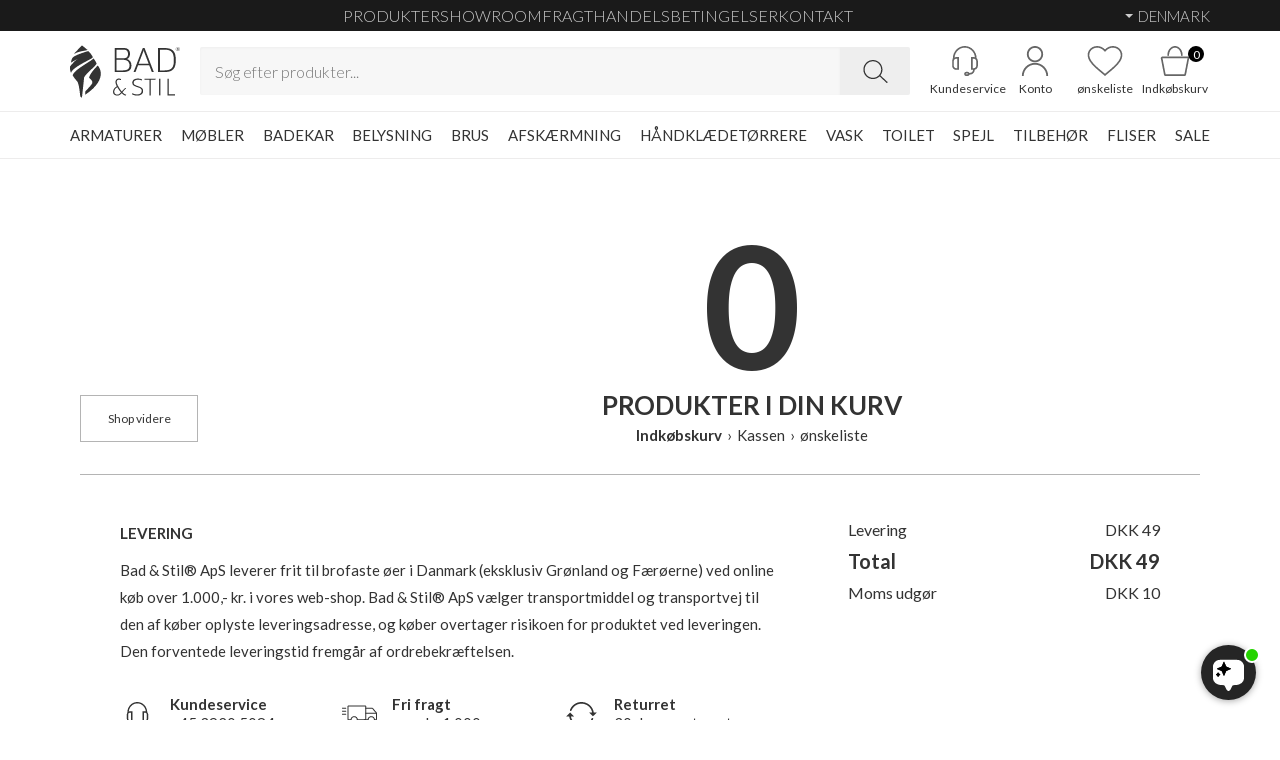

--- FILE ---
content_type: text/html; charset=utf-8
request_url: https://www.badstil.dk/order/cart?added=756080
body_size: 12224
content:
<!DOCTYPE html>
<html lang="da">
<head>
	<meta charset="utf-8">
	
	<title>Bad &amp; Stil Denmark</title>
	
	<meta name="description" content="">
	
	
	<meta name="viewport" content="width=device-width,initial-scale=1">
	<meta name="google-site-verification" content="Z0L_vJM6gohIEIF5UzILQQShJ1emK51-y1bk2ZLnSHY">
	<meta name="p:domain_verify" content="2d48a4bdd230d8a4f805c2f3d5edd8d1">
	<link rel="canonical" href="https://www.badstil.dk/order/cart?added=756080">

	<meta name="robots" content="index,follow">
	<meta name="author" content="Avente s.r.o., www.avente.cz">

	<!-- Favicons -->
	<link rel="icon" href="/img/favicon.svg" type="image/svg+xml">
	<link rel="icon" type="image/x-icon" href="/img/favicon.ico">
	<link rel="icon" type="image/png" sizes="16x16" href="/img/favicon-16x16.png">
	<link rel="icon" type="image/png" sizes="32x32" href="/img/favicon-32x32.png">
	<link rel="icon" type="image/png" sizes="48x48" href="/img/favicon-48x48.png">
	<link rel="apple-touch-icon" sizes="180x180" href="/img/favicon-180x180.png">

<link rel="stylesheet" type="text/css" media="screen" href="/css/loader-b06dc1c41fd2.css?1768554565">
<link rel="stylesheet" type="text/css" media="print" href="/css/loader-2560b2d2fe3b.css?1767435100">

<script async data-cookieconsent="ignore" src="/js/loader-bf4115d9ecf4.js?1755185330"></script>
	

		<script>var dataLayer = dataLayer || []; function gtag(){ dataLayer.push(arguments); } // Google Tag Manager</script>
		<script>
		window.dataLayer.push({ 'externalId': "24ef29e1585e07f8de8205eff8352225" });
		window.dataLayer.push({ 'uniqueEventId': "7c50b8884f311f9032f0377ca0caffb6" });
		</script>

			<script src="https://files.userlink.ai/public/embed.min.js" charset="utf-8" id="bai-scr-emb" data-cid="67a3552627f8a705da6ee571" async domain="www.badstil.dk"></script>
			<script type="text/javascript" async="" src="https://static.klaviyo.com/onsite/js/klaviyo.js?company_id=V7V87r"></script>
			<script>!function(){if(!window.klaviyo){window._klOnsite=window._klOnsite||[];try{window.klaviyo=new Proxy({},{get:function(n,i){return"push"===i?function(){var n;(n=window._klOnsite).push.apply(n,arguments)}:function(){for(var n=arguments.length,o=new Array(n),w=0;w<n;w++)o[w]=arguments[w];var t="function"==typeof o[o.length-1]?o.pop():void 0,e=new Promise((function(n){window._klOnsite.push([i].concat(o,[function(i){t&&t(i),n(i)}]))}));return e}}})}catch(n){window.klaviyo=window.klaviyo||[],window.klaviyo.push=function(){var n;(n=window._klOnsite).push.apply(n,arguments)}}}}();</script>
			
			<script id="Cookiebot" src="https://consent.cookiebot.com/uc.js" data-cbid="a50e387d-4f63-4a85-a357-f9dfd67bf4bb" data-blockingmode="auto" type="text/javascript"></script>

			<!-- Google Tag Manager -->
			<script>(function(w,d,s,l,i){w[l]=w[l]||[];w[l].push({'gtm.start':
			new Date().getTime(),event:'gtm.js'});var f=d.getElementsByTagName(s)[0],
			j=d.createElement(s),dl=l!='dataLayer'?'&l='+l:'';j.async=true;j.src=
			'https://www.googletagmanager.com/gtm.js?id='+i+dl;f.parentNode.insertBefore(j,f);
			})(window,document,'script','dataLayer','GTM-T9CNMQZ');</script>
			<!-- End Google Tag Manager -->

			<!-- Facebook Pixel Code -->
			<script>
			!function(f,b,e,v,n,t,s){ if(f.fbq)return;n=f.fbq=function(){ n.callMethod?
			n.callMethod.apply(n,arguments):n.queue.push(arguments)};if(!f._fbq)f._fbq=n;
			n.push=n;n.loaded=!0;n.version='2.0';n.queue=[];t=b.createElement(e);t.async=!0;
			t.src=v;s=b.getElementsByTagName(e)[0];s.parentNode.insertBefore(t,s) }(window,
			document,'script','https://connect.facebook.net/en_US/fbevents.js');
			fbq('init', '1003549403178086', { external_id: "24ef29e1585e07f8de8205eff8352225" });
			</script>
			<!-- End Facebook Pixel Code -->

		
		
</head>
<body>
		<!-- Google Tag Manager (noscript) -->
		<noscript><iframe src="https://www.googletagmanager.com/ns.html?id=GTM-T9CNMQZ" height="0" width="0" style="display:none;visibility:hidden"></iframe></noscript>
		<!-- End Google Tag Manager (noscript) -->

		<!-- Facebook Pixel Code (noscript) -->
		<noscript><img height="1" width="1" style="display:none" src="https://www.facebook.com/tr?id=1003549403178086&ev=PageView&noscript=1"></noscript>
		<!-- Facebook Pixel Code (noscript) -->
	

	<section class="upheader">
		<div class="upheader__inner">
			<div class="upheader__center">
					<nav class="upheader-nav">
						<a aria-label="Produkter" href="/products/catalogue">Produkter</a>
							<a aria-label="SHOWROOM" href="/showroom">SHOWROOM</a>
							<a aria-label="FRAGT" href="/t/4-fragt">FRAGT</a>
							<a aria-label="HANDELSBETINGELSER" href="/t/1-handelsbetingelser">HANDELSBETINGELSER</a>
							<a aria-label="KONTAKT" href="/t/2-kontakt">KONTAKT</a>
					</nav>

			</div>
			<div class="upheader__right">
					<div class="locales">
						<div class="current">
								<img src="/img/tpl/flags/dk.svg" alt="Denmark flag" width="16px" height="10px">
								<span>Denmark</span>
						</div>
						<div class="dropdown">
							<a href="https://www.badstil.no" aria-label="Norsk website"><img src="/img/tpl/flags/no.svg" alt="Norway" width="16px" height="10px"><span>Norway</span></a>
							<a href="https://www.badstil.se" aria-label="Sweden website"><img src="/img/tpl/flags/sv.svg" alt="Sweden" width="16px" height="10px"><span>Sweden</span></a>
						</div>
					</div>

			</div>
		</div>
	</section>

	<header>
		<div class="header__inner">
			<a class="logo" aria-label="Go to homepage" href="/">
				<svg><use xlink:href="/img/sprite.svg?v=1764320800#logotype"></use></svg>
			</a>

			<form class="header__search" action="/search/" method="get">
				<div class="input">
					<label for="header-search-term">Søg efter produkter...</label>
					<input type="text" name="term" id="header-search-term" placeholder="Søg efter produkter..." aria-label="Search term" autocomplete="off" data-autocomplete-url="/search/autocomplete">
					<button aria-label="Search"><svg><use xlink:href="/img/sprite.svg?v=1764320800#search-glass"></use></svg></button>
				</div>
			</form>

			<div class="header__right">
				<a class="item item-contact" aria-label="Gå til kunderviceKundeservice" href="/t/2-kontakt">
					<div class="icon"><svg><use xlink:href="/img/sprite.svg?v=1764320800#headset"></use></svg></div>
					<div class="label">Kundeservice</div>
				</a>
				<a class="item item-user" aria-label="Go to account" href="/sign/in">
					<div class="icon"><svg><use xlink:href="/img/sprite.svg?v=1764320800#user"></use></svg></div>
					<div class="label">Konto</div>
				</a>
				<a class="item item-wishlist" aria-label="Go to favoritter" href="/wishlist/">
					<div class="icon"><svg><use xlink:href="/img/sprite.svg?v=1764320800#favourite"></use></svg></div>
					<div class="label">ønskeliste</div>
				</a>
				<a class="item item-cart" aria-label="Go to cart" href="/order/cart">
					<div class="icon"><svg><use xlink:href="/img/sprite.svg?v=1764320800#cart"></use></svg></div>
					<div class="counter">0</div>
					<div class="label">Indkøbskurv</div>
				</a>
			</div>

			<button class="nav-toggle" aria-label="Toggle nav">
				<span>Toggle nav</span>
			</button>
		</div>
	</header>

	<nav class="nav-main">
		<div class="nav__inner">
					<div class="locales">
						<div class="current">
								<img src="/img/tpl/flags/dk.svg" alt="Denmark flag" width="16px" height="10px">
								<span>Denmark</span>
						</div>
						<div class="dropdown">
							<a href="https://www.badstil.no" aria-label="Norsk website"><img src="/img/tpl/flags/no.svg" alt="Norway" width="16px" height="10px"><span>Norway</span></a>
							<a href="https://www.badstil.se" aria-label="Sweden website"><img src="/img/tpl/flags/sv.svg" alt="Sweden" width="16px" height="10px"><span>Sweden</span></a>
						</div>
					</div>

			<div class="h">Produkter</div>
			<ul class="nav-categories">

					<li>
						<a aria-label="ARMATURER" href="/k/194-armaturer">ARMATURER</a>

							<div class="toggler"></div>

							<ul>
									<li><a aria-label="Håndvaskarmaturer" href="/k/89-handvaskarmaturer">Håndvaskarmaturer</a></li>
									<li><a aria-label="Brusearmaturer" href="/k/88-brusearmaturer">Brusearmaturer</a></li>
									<li><a aria-label="Kararmaturer" href="/k/90-kararmaturer">Kararmaturer</a></li>
									<li><a aria-label="Køkkenarmaturer" href="/k/229-kokkenarmaturer">Køkkenarmaturer</a></li>
									<li><a aria-label="Termostatsæt" href="/k/134-termostatsaet">Termostatsæt</a></li>
									<li><a aria-label="Klassiske Armaturer" href="/k/92-klassiske-armaturer">Klassiske Armaturer</a></li>
									<li><a aria-label="Tilbehør til Armaturer" href="/k/16-tilbehor-til-armaturer">Tilbehør til Armaturer</a></li>
									<li><a aria-label="Semplice" href="/k/166-semplice">Semplice</a></li>
									<li><a aria-label="Hassel &amp; Teudt" href="/k/269-hassel-teudt">Hassel &amp; Teudt</a></li>
									<li><a aria-label="Classwell" href="/k/245-classwell">Classwell</a></li>
									<li><a aria-label="ArkiLife" href="/k/277-arkilife">ArkiLife</a></li>
									<li><a aria-label="Fly Classic" href="/k/159-fly-classic">Fly Classic</a></li>
									<li><a aria-label="Fukasawa" href="/k/170-fukasawa">Fukasawa</a></li>
									<li><a aria-label="Nostromo" href="/k/171-nostromo">Nostromo</a></li>
							</ul>
					</li>

					<li>
						<a aria-label="MØBLER" href="/k/14-mobler">MØBLER</a>

							<div class="toggler"></div>

							<ul>
									<li><a aria-label="Vaskeskabe" href="/k/17-vaskeskabe">Vaskeskabe</a></li>
									<li><a aria-label="Vægskabe" href="/k/57-vaegskabe">Vægskabe</a></li>
									<li><a aria-label="Spejlskabe" href="/k/12-spejlskabe">Spejlskabe</a></li>
									<li><a aria-label="Tilbehør til Badmøbler" href="/k/153-tilbehor-til-badmobler">Tilbehør til Badmøbler</a></li>
									<li><a aria-label="Copenhagen Chic" href="/k/11-copenhagen-chic">Copenhagen Chic</a></li>
									<li><a aria-label="Mood By Pulcher" href="/k/252-mood-by-pulcher">Mood By Pulcher</a></li>
									<li><a aria-label="Tapwork®" href="/k/253-tapwork-by-pulcher">Tapwork®</a></li>
									<li><a aria-label="Compact By Pulcher" href="/k/9-compact-by-pulcher">Compact By Pulcher</a></li>
									<li><a aria-label="ArkiLife Cobus" href="/k/187-arkilife-cobus">ArkiLife Cobus</a></li>
									<li><a aria-label="Block Soho" href="/k/126-block-soho">Block Soho</a></li>
									<li><a aria-label="Block Soft" href="/k/94-block-soft">Block Soft</a></li>
									<li><a aria-label="ArkiLife" href="/k/93-arkilife">ArkiLife</a></li>
							</ul>
					</li>

					<li>
						<a aria-label="BADEKAR" href="/k/91-badekar">BADEKAR</a>

							<div class="toggler"></div>

							<ul>
									<li><a aria-label="Fritstående Badekar" href="/k/35-fritstaende-badekar">Fritstående Badekar</a></li>
									<li><a aria-label="Indbygningsbadekar" href="/k/42-indbygningsbadekar">Indbygningsbadekar</a></li>
									<li><a aria-label="Klassiske Badekar" href="/k/47-klassiske-badekar">Klassiske Badekar</a></li>
									<li><a aria-label="Solid Surface Badekar" href="/k/160-solid-surface-badekar">Solid Surface Badekar</a></li>
									<li><a aria-label="Sanitetsakryl" href="/k/65-sanitetsakryl">Sanitetsakryl</a></li>
									<li><a aria-label="Støbejern" href="/k/56-stobejern">Støbejern</a></li>
									<li><a aria-label="Tilbehør til Badekar" href="/k/32-tilbehor-til-badekar">Tilbehør til Badekar</a></li>
							</ul>
					</li>

					<li>
						<a aria-label="BELYSNING" href="/k/124-belysning">BELYSNING</a>

							<div class="toggler"></div>

							<ul>
									<li><a aria-label="Indbygning" href="/k/70-indbygning">Indbygning</a></li>
									<li><a aria-label="Loftmontering" href="/k/74-loftmontering">Loftmontering</a></li>
									<li><a aria-label="Pendler" href="/k/58-pendler">Pendler</a></li>
									<li><a aria-label="Vægmontering" href="/k/85-vaegmontering">Vægmontering</a></li>
									<li><a aria-label="Vådrumslamper" href="/k/109-vadrumslamper">Vådrumslamper</a></li>
							</ul>
					</li>

					<li>
						<a aria-label="BRUS" href="/k/222-brus">BRUS</a>

							<div class="toggler"></div>

							<ul>
									<li><a aria-label="Brusesæt med termostat" href="/k/279-brusesaet-med-termostat">Brusesæt med termostat</a></li>
									<li><a aria-label="Brusersæt" href="/k/108-brusersaet">Brusersæt</a></li>
									<li><a aria-label="Håndbruser" href="/k/112-handbruser">Håndbruser</a></li>
									<li><a aria-label="Hovedbrusere" href="/k/230-hovedbrusere">Hovedbrusere</a></li>
									<li><a aria-label="Tilbehør til Brus" href="/k/151-tilbehor-til-brus">Tilbehør til Brus</a></li>
							</ul>
					</li>

					<li>
						<a aria-label="AFSKÆRMNING" href="/k/215-afskaermning">AFSKÆRMNING</a>

							<div class="toggler"></div>

							<ul>
									<li><a aria-label="Brusedøre" href="/k/161-brusedore">Brusedøre</a></li>
									<li><a aria-label="Brusevægge" href="/k/162-brusevaegge">Brusevægge</a></li>
									<li><a aria-label="Skydedøre" href="/k/163-skydedore">Skydedøre</a></li>
									<li><a aria-label="Hjørneløsninger" href="/k/165-hjornelosninger">Hjørneløsninger</a></li>
									<li><a aria-label="Tilbehør til Brusedøre &amp; Vægge" href="/k/71-tilbehor-til-brusedore-vaegge">Tilbehør til Brusedøre &amp; Vægge</a></li>
									<li><a aria-label="Pulcher High Line" href="/k/98-pulcher-high-line">Pulcher High Line</a></li>
									<li><a aria-label="Pulcher Minimalism" href="/k/118-pulcher-minimalism">Pulcher Minimalism</a></li>
									<li><a aria-label="Pulcher New York" href="/k/264-pulcher-new-york">Pulcher New York</a></li>
									<li><a aria-label="Pulcher Slide" href="/k/119-pulcher-slide">Pulcher Slide</a></li>
							</ul>
					</li>

					<li>
						<a aria-label="HÅNDKLÆDETØRRERE" href="/k/1-handklaedetorrere">HÅNDKLÆDETØRRERE</a>

							<div class="toggler"></div>

							<ul>
									<li><a aria-label="Central-fjernvarmedrift" href="/k/18-central-fjernvarmedrift">Central-fjernvarmedrift</a></li>
									<li><a aria-label="Elektrisk" href="/k/19-elektrisk">Elektrisk</a></li>
									<li><a aria-label="Tilbehør til Håndklædetørrer" href="/k/20-tilbehor-til-handklaedetorrer">Tilbehør til Håndklædetørrer</a></li>
									<li><a aria-label="- Vetro design" href="/k/192-vetro-design">- Vetro design</a></li>
							</ul>
					</li>

					<li>
						<a aria-label="VASK" href="/k/10-vask">VASK</a>

							<div class="toggler"></div>

							<ul>
									<li><a aria-label="Små håndvaske 0-45 cm" href="/k/154-sma-handvaske-0-45-cm">Små håndvaske 0-45 cm</a></li>
									<li><a aria-label="Mellem håndvaske 46-70 cm" href="/k/114-mellem-handvaske-46-70-cm">Mellem håndvaske 46-70 cm</a></li>
									<li><a aria-label="Store håndvaske over 70 cm" href="/k/115-store-handvaske-over-70-cm">Store håndvaske over 70 cm</a></li>
									<li><a aria-label="Corian &amp; SolidTec" href="/k/125-corian-solidtec">Corian &amp; SolidTec</a></li>
									<li><a aria-label="Porcelænsvaske" href="/k/131-porcelaensvaske">Porcelænsvaske</a></li>
									<li><a aria-label="Klassiske vaske" href="/k/138-klassiske-vaske">Klassiske vaske</a></li>
									<li><a aria-label="Fritstående søjlevaske" href="/k/100-fritstaende-sojlevaske">Fritstående søjlevaske</a></li>
									<li><a aria-label="Vaskebordplader" href="/k/102-vaskebordplader">Vaskebordplader</a></li>
									<li><a aria-label="Over top vaske" href="/k/141-over-top-vaske">Over top vaske</a></li>
									<li><a aria-label="Vask m/underskab" href="/k/197-vask-m-underskab">Vask m/underskab</a></li>
									<li><a aria-label="Tilbehør til Vaske" href="/k/6-tilbehor-til-vaske">Tilbehør til Vaske</a></li>
									<li><a aria-label="ArkiLife " href="/k/7-arkilife">ArkiLife </a></li>
									<li><a aria-label="Pulcher" href="/k/208-pulcher">Pulcher</a></li>
									<li><a aria-label="Coco" href="/k/260-coco">Coco</a></li>
									<li><a aria-label="Inside" href="/k/116-inside">Inside</a></li>
									<li><a aria-label="Old England Arcade" href="/k/216-old-england-arcade">Old England Arcade</a></li>
									<li><a aria-label="Old England Lante" href="/k/75-old-england-lante">Old England Lante</a></li>
							</ul>
					</li>

					<li>
						<a aria-label="TOILET" href="/k/30-toilet">TOILET</a>

							<div class="toggler"></div>

							<ul>
									<li><a aria-label="Fritstående Toilet" href="/k/189-fritstaende-toilet">Fritstående Toilet</a></li>
									<li><a aria-label="Væghængt Toilet" href="/k/188-vaeghaengt-toilet">Væghængt Toilet</a></li>
									<li><a aria-label="Klassisk design" href="/k/8-klassisk-design">Klassisk design</a></li>
									<li><a aria-label="Toiletsæder" href="/k/191-toiletsaeder">Toiletsæder</a></li>
									<li><a aria-label=" Cisterner &amp; Skylleplader" href="/k/217-cisterner-skylleplader"> Cisterner &amp; Skylleplader</a></li>
									<li><a aria-label="Tilbehør til Toiletter" href="/k/218-tilbehor-til-toiletter">Tilbehør til Toiletter</a></li>
							</ul>
					</li>

					<li>
						<a aria-label="SPEJL" href="/k/22-spejl">SPEJL</a>

							<div class="toggler"></div>

							<ul>
									<li><a aria-label="Spejl med lys" href="/k/173-spejl-med-lys">Spejl med lys</a></li>
									<li><a aria-label="Make-up &amp; Barberspejle" href="/k/164-make-up-barberspejle">Make-up &amp; Barberspejle</a></li>
									<li><a aria-label="Spejlskabe med lys" href="/k/180-spejlskabe-med-lys">Spejlskabe med lys</a></li>
									<li><a aria-label="Tilbehør til Spejle" href="/k/156-tilbehor-til-spejle">Tilbehør til Spejle</a></li>
									<li><a aria-label="Chic Back Light" href="/k/122-chic-back-light">Chic Back Light</a></li>
									<li><a aria-label="Frame Light" href="/k/111-frame-light">Frame Light</a></li>
									<li><a aria-label="Kubic Light" href="/k/113-kubic-light">Kubic Light</a></li>
									<li><a aria-label="Pulcher Mood" href="/k/258-pulcher-mood">Pulcher Mood</a></li>
									<li><a aria-label="Pulcher Soho" href="/k/259-pulcher-soho">Pulcher Soho</a></li>
									<li><a aria-label="Pulcher Coco backlight" href="/k/275-pulcher-coco-backlight">Pulcher Coco backlight</a></li>
							</ul>
					</li>

					<li>
						<a aria-label="TILBEHØR" href="/k/59-tilbehor">TILBEHØR</a>

							<div class="toggler"></div>

							<ul>
									<li><a aria-label="Badekarshylde" href="/k/179-badekarshylde">Badekarshylde</a></li>
									<li><a aria-label="Toiletbørster" href="/k/61-toiletborster">Toiletbørster</a></li>
									<li><a aria-label="Papirholder" href="/k/63-papirholder">Papirholder</a></li>
									<li><a aria-label="Håndklædestænger" href="/k/64-handklaedestaenger">Håndklædestænger</a></li>
									<li><a aria-label="Knager" href="/k/66-knager">Knager</a></li>
									<li><a aria-label="Brusehylder &amp; Trådkurve" href="/k/67-brusehylder-tradkurve">Brusehylder &amp; Trådkurve</a></li>
									<li><a aria-label="Sæbeholder &amp; -dispenser" href="/k/69-saebeholder-dispenser">Sæbeholder &amp; -dispenser</a></li>
									<li><a aria-label="Hylder" href="/k/68-hylder">Hylder</a></li>
									<li><a aria-label="Taburet" href="/k/199-taburet">Taburet</a></li>
									<li><a aria-label="Tilbehør til Badudstyr" href="/k/157-tilbehor-til-badudstyr">Tilbehør til Badudstyr</a></li>
									<li><a aria-label="Class" href="/k/148-class">Class</a></li>
									<li><a aria-label="Classwell" href="/k/274-classwell">Classwell</a></li>
									<li><a aria-label="Flat" href="/k/123-flat">Flat</a></li>
									<li><a aria-label="Minimalism" href="/k/81-minimalism">Minimalism</a></li>
									<li><a aria-label="Semplice " href="/k/206-semplice">Semplice </a></li>
									<li><a aria-label="Mond by Pulcher®" href="/k/145-mond-by-pulcher-r">Mond by Pulcher®</a></li>
									<li><a aria-label="Piatto" href="/k/79-piatto">Piatto</a></li>
									<li><a aria-label="Plano" href="/k/149-plano">Plano</a></li>
									<li><a aria-label="Richmond" href="/k/146-richmond">Richmond</a></li>
									<li><a aria-label="Upgrade" href="/k/150-upgrade">Upgrade</a></li>
									<li><a aria-label="Working" href="/k/82-working">Working</a></li>
									<li><a aria-label="Hassel&amp;Teudt" href="/k/268-hassel-teudt">Hassel&amp;Teudt</a></li>
							</ul>
					</li>

					<li>
						<a aria-label="FLISER" href="/k/203-fliser">FLISER</a>

					</li>

					<li>
						<a aria-label="SALE" href="/k/196-sale">SALE</a>

					</li>
			</ul>

			<div class="h">Menu</div>
					<nav class="upheader-nav">
						<a aria-label="Produkter" href="/products/catalogue">Produkter</a>
							<a aria-label="SHOWROOM" href="/showroom">SHOWROOM</a>
							<a aria-label="FRAGT" href="/t/4-fragt">FRAGT</a>
							<a aria-label="HANDELSBETINGELSER" href="/t/1-handelsbetingelser">HANDELSBETINGELSER</a>
							<a aria-label="KONTAKT" href="/t/2-kontakt">KONTAKT</a>
					</nav>
		</div>
	</nav>

<section class="order order-cart" id="snippet--cart">
	<div class="container">
		<div class="order__header">
			<div class="col-left">
				<a href="javascript:history.go(-1);" class="btn">Shop videre</a>
			</div>
			<div class="col-center">
				<div class="num">0</div>
				<h1>PRODUKTER I DIN KURV</h1>
				<ul>
					<li><strong>Indkøbskurv</strong></li>
					<li>Kassen</li>
					<li>ønskeliste</li>
				</ul>
			</div>
		</div>
		<div class="order__item-list">
		</div>
		<div class="order__footer">
			<div class="col-left">
				<p><strong>LEVERING</strong></p>
				<p>
					Bad &amp; Stil® ApS leverer frit til brofaste øer i Danmark (eksklusiv Grønland og Færøerne) ved online køb over 1.000,- kr. i vores web-shop. Bad &amp; Stil® ApS vælger transportmiddel og transportvej til den af køber oplyste leveringsadresse, og køber overtager risikoen for produktet ved leveringen. Den forventede leveringstid fremgår af ordrebekræftelsen.<br>
				</p>

				<div class="icon-text">
					<svg><use xlink:href="/img/sprite.svg?v=1764320800#headset"></use></svg>
					<div class="label">
						<strong>Kundeservice</strong>
						+45 3920 5084
					</div>
				</div>
				<div class="icon-text">
					<svg><use xlink:href="/img/sprite.svg?v=1764320800#truck"></use></svg>
					<div class="label">
						<strong>Fri fragt</strong>
						over kr 1.000,-
					</div>
				</div>
				<div class="icon-text">
					<svg><use xlink:href="/img/sprite.svg?v=1764320800#refresh"></use></svg>
					<div class="label">
						<strong>Returret</strong>
						30 dages returret
					</div>
				</div>
			</div>
			<div class="col-right">
				<div class="item">
					<div class="k">Levering</div>
					<div class="v">DKK&nbsp;49</div>
				</div>
				<div class="item summary">
					<div class="k">Total</div>
					<div class="v">DKK&nbsp;49</div>
				</div>
				<div class="item">
					<div class="k">Moms udgør</div>
					<div class="v">DKK&nbsp;10</div>
				</div>
			</div>
		</div>
	</div>
</section>

<script>
window.onload = function() {
    if (window.jQuery) {
		$(document).off('click', '.order__item-list .item .right .quantity .btn').on('click', '.order__item-list .item .right .quantity .btn', function(e){
			e.preventDefault();
			var val = parseInt($(this).closest('.quantity').find('input').val());
			var id = $(this).closest('.item').data('id');

			if($(this).hasClass('up')){
				$(this).closest('.col-quantity').find('input').val(val+1);
				var new_val = val+1;
			}else{
				$(this).closest('.col-quantity').find('input').val(val-1);
				var new_val = val-1;
			}

			if(new_val>0){
				Avente.Utils.PreloaderBox.init('');
				$.get("/order/cart?added=756080&do=changeQuantity", { item_id: id, quantity: new_val }, $.nette.success).done(function(){
					Avente.Utils.PreloaderBox.destroy();
				});
			}
		});

		$(document).off('change', '.order__item-list .item .right .quantity input').on('change', '.order__item-list .item .right .quantity input', function(e){
			e.preventDefault();
			var val = parseInt($(this).val());
			var id = $(this).closest('.item').data('id');

			if(val>0){
				Avente.Utils.PreloaderBox.init('');
				$.get("/order/cart?added=756080&do=changeQuantity", { item_id: id, quantity: val }, $.nette.success).done(function(){

					Avente.Utils.PreloaderBox.destroy();
				});
			}
		});
	}
}
</script>
	<section class="trustpilot-reviews">
		<div class="trustpilot-reviews__inner">
			<a href="https://dk.trustpilot.com/review/www.badstil.dk" target="_blank" class="stat">

				<div class="h">Fremragende &nbsp; 4,7/5</div>
				<div class="rating-text">
						Excellent
				</div>
				<div class="rating">
					<div class="stars"><img src="/img/tpl/logos/trustpilot-stairs.svg" alt="Rating stars"></div>
					<div class="stars filled"style="width: 90%;"></div>
				</div>
				<div class="count">Anmeldelser <strong>1.744</strong></div>
				<div class="logo"><img src="/img/tpl/logos/trustpilot.svg" alt="Trust pilot"></div>
			</a>
			<div class="items">
					<a href="https://dk.trustpilot.com/reviews/695d1ebd497f8d52e0279fc9" target="_blank" class="review">
						<div class="rating">
							<div class="stars"><img src="/img/tpl/logos/trustpilot-stairs.svg" alt="Rating stars"></div>
							<div style="width: 100%;" class="stars filled r-5"></div>
						</div>
						<div class="date">06/01/2026</div>
						<div class="title">Lækre produkter og god service</div>
						<div class="text">Lækre produkter, hurtig brugbar service chat og effektiv pakkecentral. Jeg kunne afhente min ordre…</div>
						<div class="author">Camilla Malmstrøm</div>
						<div class="verificted"><i><svg><use xlink:href="/img/sprite.svg?v=1764320800#check"></use></svg></i>Verificeret</div>
					</a>
					<a href="https://dk.trustpilot.com/reviews/694ab76bc7c90e5b1a70af96" target="_blank" class="review">
						<div class="rating">
							<div class="stars"><img src="/img/tpl/logos/trustpilot-stairs.svg" alt="Rating stars"></div>
							<div style="width: 100%;" class="stars filled r-5"></div>
						</div>
						<div class="date">23/12/2025</div>
						<div class="title">Fantastisk lækkert inventar til…</div>
						<div class="text">Fantastisk lækkert inventar til badeværelset 🛀.
Super kvalitet. 👍
Fin service meget venlig…</div>
						<div class="author">Anette Jensen</div>
						<div class="verificted"><i><svg><use xlink:href="/img/sprite.svg?v=1764320800#check"></use></svg></i>Verificeret</div>
					</a>
					<a href="https://dk.trustpilot.com/reviews/694532f8480dfee5808d9750" target="_blank" class="review">
						<div class="rating">
							<div class="stars"><img src="/img/tpl/logos/trustpilot-stairs.svg" alt="Rating stars"></div>
							<div style="width: 100%;" class="stars filled r-5"></div>
						</div>
						<div class="date">19/12/2025</div>
						<div class="title">Flotte produkter</div>
						<div class="text">Vi købte nogle virkelig fine armaturer og andet tilbehør til vores badeværelser hos Bad &amp; Stil. Ud…</div>
						<div class="author">Nathalie</div>
						<div class="verificted"><i><svg><use xlink:href="/img/sprite.svg?v=1764320800#check"></use></svg></i>Verificeret</div>
					</a>
					<a href="https://dk.trustpilot.com/reviews/69427d68c220247959f7b8db" target="_blank" class="review">
						<div class="rating">
							<div class="stars"><img src="/img/tpl/logos/trustpilot-stairs.svg" alt="Rating stars"></div>
							<div style="width: 100%;" class="stars filled r-5"></div>
						</div>
						<div class="date">17/12/2025</div>
						<div class="title">God kundeservice i forretningen</div>
						<div class="text">God kundeservice i forretningen, hvor vi fik lavet en bestilling til badeværelset. Produkterne…</div>
						<div class="author">Julia Le</div>
						<div class="verificted"><i><svg><use xlink:href="/img/sprite.svg?v=1764320800#check"></use></svg></i>Verificeret</div>
					</a>
					<a href="https://dk.trustpilot.com/reviews/693fe1e658cbe35aa916aef5" target="_blank" class="review">
						<div class="rating">
							<div class="stars"><img src="/img/tpl/logos/trustpilot-stairs.svg" alt="Rating stars"></div>
							<div style="width: 100%;" class="stars filled r-5"></div>
						</div>
						<div class="date">15/12/2025</div>
						<div class="title">Virkelig god service og huritg levering…</div>
						<div class="text">Er meget begejstret for de armaturer jeg har købt men også Bad &amp; stils huritge levering og gode…</div>
						<div class="author">Linda Vorm</div>
						<div class="verificted"><i><svg><use xlink:href="/img/sprite.svg?v=1764320800#check"></use></svg></i>Verificeret</div>
					</a>
					<a href="https://dk.trustpilot.com/reviews/693e62b14840a7ee2c4b0f32" target="_blank" class="review">
						<div class="rating">
							<div class="stars"><img src="/img/tpl/logos/trustpilot-stairs.svg" alt="Rating stars"></div>
							<div style="width: 100%;" class="stars filled r-5"></div>
						</div>
						<div class="date">13/12/2025</div>
						<div class="title">Perfekt oplevelse ved køb af nyt badeværelses arrangement.</div>
						<div class="text">Vi har købt nyt badeværelsesmøbel hos Bad og Stil. Vi havde desværre transportskader på vasken to…</div>
						<div class="author">Lars Lind Guldbrandt</div>
						<div class="verificted"><i><svg><use xlink:href="/img/sprite.svg?v=1764320800#check"></use></svg></i>Verificeret</div>
					</a>
					<a href="https://businessapp.b2b.trustpilot.com/reviews/693908d40bf3f9451e82dd13" target="_blank" class="review">
						<div class="rating">
							<div class="stars"><img src="/img/tpl/logos/trustpilot-stairs.svg" alt="Rating stars"></div>
							<div style="width: 100%;" class="stars filled r-5"></div>
						</div>
						<div class="date">10/12/2025</div>
						<div class="title">Stort og lækkert udvalg</div>
						<div class="text">Stort og lækkert udvalg, gode tilbud og hurtig ekspedition 🤩</div>
						<div class="author">Marlene Knudsen</div>
						<div class="verificted"><i><svg><use xlink:href="/img/sprite.svg?v=1764320800#check"></use></svg></i>Verificeret</div>
					</a>
					<a href="https://dk.trustpilot.com/reviews/69382943ec5335d6b7506223" target="_blank" class="review">
						<div class="rating">
							<div class="stars"><img src="/img/tpl/logos/trustpilot-stairs.svg" alt="Rating stars"></div>
							<div style="width: 100%;" class="stars filled r-5"></div>
						</div>
						<div class="date">09/12/2025</div>
						<div class="title">Tak for utrolig professionel service</div>
						<div class="text">Tak for utrolig professionel service
Vi har totalrenoveret vores badeværelse og efter mange…</div>
						<div class="author">Ulrik</div>
						<div class="verificted"><i><svg><use xlink:href="/img/sprite.svg?v=1764320800#check"></use></svg></i>Verificeret</div>
					</a>
					<a href="https://dk.trustpilot.com/reviews/693735d648e3d9c400195bdf" target="_blank" class="review">
						<div class="rating">
							<div class="stars"><img src="/img/tpl/logos/trustpilot-stairs.svg" alt="Rating stars"></div>
							<div style="width: 100%;" class="stars filled r-5"></div>
						</div>
						<div class="date">08/12/2025</div>
						<div class="title">Helt ekstraordær god service</div>
						<div class="text">Helt ekstraordær god service.
Vi har lagt en større ordre ved Bad &amp; Stil, hvor servicen har været…</div>
						<div class="author">Liv Hostrup</div>
						<div class="verificted"><i><svg><use xlink:href="/img/sprite.svg?v=1764320800#check"></use></svg></i>Verificeret</div>
					</a>
					<a href="https://dk.trustpilot.com/reviews/691987265b6cb95e289b4221" target="_blank" class="review">
						<div class="rating">
							<div class="stars"><img src="/img/tpl/logos/trustpilot-stairs.svg" alt="Rating stars"></div>
							<div style="width: 100%;" class="stars filled r-5"></div>
						</div>
						<div class="date">16/11/2025</div>
						<div class="title">Online Køb, hurtig levering</div>
						<div class="text">Bestilte armatur til bruser online. I øvrigt god pris for topklasse armatur. Blev leveret super…</div>
						<div class="author">Louise</div>
						<div class="verificted"><i><svg><use xlink:href="/img/sprite.svg?v=1764320800#check"></use></svg></i>Verificeret</div>
					</a>
					<a href="https://dk.trustpilot.com/reviews/691739333c558167b2494a04" target="_blank" class="review">
						<div class="rating">
							<div class="stars"><img src="/img/tpl/logos/trustpilot-stairs.svg" alt="Rating stars"></div>
							<div style="width: 100%;" class="stars filled r-5"></div>
						</div>
						<div class="date">14/11/2025</div>
						<div class="title">Smukkeste messing armaturer 🤩</div>
						<div class="text">Har købt de smukkeste messing armaturer. De er endnu flottere i virkeligheden, end på billedet!…</div>
						<div class="author">Anja Christoffersen</div>
						<div class="verificted"><i><svg><use xlink:href="/img/sprite.svg?v=1764320800#check"></use></svg></i>Verificeret</div>
					</a>
					<a href="https://dk.trustpilot.com/reviews/6916f0225c296bf6a5cb39af" target="_blank" class="review">
						<div class="rating">
							<div class="stars"><img src="/img/tpl/logos/trustpilot-stairs.svg" alt="Rating stars"></div>
							<div style="width: 100%;" class="stars filled r-5"></div>
						</div>
						<div class="date">13/11/2025</div>
						<div class="title">Rigtig god personlig service og…</div>
						<div class="text">Rigtig god personlig service og vejledning med en opringning fra en meget venlig mand, varerne blev…</div>
						<div class="author">Anette Meldgaard</div>
						<div class="verificted"><i><svg><use xlink:href="/img/sprite.svg?v=1764320800#check"></use></svg></i>Verificeret</div>
					</a>
					<a href="https://dk.trustpilot.com/reviews/6914defef08df1f06d745afd" target="_blank" class="review">
						<div class="rating">
							<div class="stars"><img src="/img/tpl/logos/trustpilot-stairs.svg" alt="Rating stars"></div>
							<div style="width: 100%;" class="stars filled r-5"></div>
						</div>
						<div class="date">12/11/2025</div>
						<div class="title">De giver sig tid til at vejlede og…yder fin service</div>
						<div class="text">De giver sig tid til at vejlede og informere
De ringer tilbage som aftalt…. Til tiden</div>
						<div class="author">SERVICEPOINT-ID: 2103</div>
						<div class="verificted"><i><svg><use xlink:href="/img/sprite.svg?v=1764320800#check"></use></svg></i>Verificeret</div>
					</a>
					<a href="https://dk.trustpilot.com/reviews/6905cc29d32b16c1707ef372" target="_blank" class="review">
						<div class="rating">
							<div class="stars"><img src="/img/tpl/logos/trustpilot-stairs.svg" alt="Rating stars"></div>
							<div style="width: 100%;" class="stars filled r-5"></div>
						</div>
						<div class="date">01/11/2025</div>
						<div class="title">Bedste service !</div>
						<div class="text">Bedste service !!
Ringede til dem, da jeg fortrød valget, og ville have nummeret større spejl. Det…</div>
						<div class="author">Carsten Dahl Olsen</div>
						<div class="verificted"><i><svg><use xlink:href="/img/sprite.svg?v=1764320800#check"></use></svg></i>Verificeret</div>
					</a>
					<a href="https://dk.trustpilot.com/reviews/6906e97cd5242bd74b28d55a" target="_blank" class="review">
						<div class="rating">
							<div class="stars"><img src="/img/tpl/logos/trustpilot-stairs.svg" alt="Rating stars"></div>
							<div style="width: 100%;" class="stars filled r-5"></div>
						</div>
						<div class="date">01/11/2025</div>
						<div class="title">Bad &amp; Stil yder en fantastisk…</div>
						<div class="text">Bad &amp; Stil yder en fantastisk kundeservices de levere hurtigt og alt er i top.

</div>
						<div class="author">Tanja Blaabjerg</div>
						<div class="verificted"><i><svg><use xlink:href="/img/sprite.svg?v=1764320800#check"></use></svg></i>Verificeret</div>
					</a>
					<a href="https://dk.trustpilot.com/users/5a1afbc90000ff000ae7e22f" target="_blank" class="review">
						<div class="rating">
							<div class="stars"><img src="/img/tpl/logos/trustpilot-stairs.svg" alt="Rating stars"></div>
							<div style="width: 100%;" class="stars filled r-5"></div>
						</div>
						<div class="date">30/10/2025</div>
						<div class="title">Vi har købt Vandhane og bademøbel hos…</div>
						<div class="text">Vi har købt Vandhane og bademøbel hos Bad &amp; Stil.

Super god Service inde i selve butikken og…</div>
						<div class="author">Daniel P</div>
						<div class="verificted"><i><svg><use xlink:href="/img/sprite.svg?v=1764320800#check"></use></svg></i>Verificeret</div>
					</a>
					<a href="https://dk.trustpilot.com/reviews/68ee9b07283d0e58181a6a93" target="_blank" class="review">
						<div class="rating">
							<div class="stars"><img src="/img/tpl/logos/trustpilot-stairs.svg" alt="Rating stars"></div>
							<div style="width: 100%;" class="stars filled r-5"></div>
						</div>
						<div class="date">15/10/2025</div>
						<div class="title">rigtig god rådgivning i butikken</div>
						<div class="text">rigtig god rådgivning i butikken, og alle varer leveret som aftalt og uden mangler. Kan ikke gøres…</div>
						<div class="author">Finn Rasmussen</div>
						<div class="verificted"><i><svg><use xlink:href="/img/sprite.svg?v=1764320800#check"></use></svg></i>Verificeret</div>
					</a>
					<a href="https://dk.trustpilot.com/reviews/68e0ec63457c9198544fbca8" target="_blank" class="review">
						<div class="rating">
							<div class="stars"><img src="/img/tpl/logos/trustpilot-stairs.svg" alt="Rating stars"></div>
							<div style="width: 100%;" class="stars filled r-5"></div>
						</div>
						<div class="date">04/10/2025</div>
						<div class="title">God betjening i butikken, nem bestilling og levering</div>
						<div class="text">God betjening i butikken, bestilling fungerede fint og leveringen var hurtig og præcis.</div>
						<div class="author">Jens Kolstrup</div>
						<div class="verificted"><i><svg><use xlink:href="/img/sprite.svg?v=1764320800#check"></use></svg></i>Verificeret</div>
					</a>
					<a href="https://dk.trustpilot.com/reviews/68df64d1ea0b5b0c1e1523e0" target="_blank" class="review">
						<div class="rating">
							<div class="stars"><img src="/img/tpl/logos/trustpilot-stairs.svg" alt="Rating stars"></div>
							<div style="width: 100%;" class="stars filled r-5"></div>
						</div>
						<div class="date">03/10/2025</div>
						<div class="title">Klasse service hele vejen rundt</div>
						<div class="text">Klasse service hele vejen rundt.
Vi fik den bedste behandling af Morten.
Sendte en forespørgsel…</div>
						<div class="author">Lasse Erbs</div>
						<div class="verificted"><i><svg><use xlink:href="/img/sprite.svg?v=1764320800#check"></use></svg></i>Verificeret</div>
					</a>
					<a href="https://dk.trustpilot.com/reviews/68d29c04ecde7576f4baf431" target="_blank" class="review">
						<div class="rating">
							<div class="stars"><img src="/img/tpl/logos/trustpilot-stairs.svg" alt="Rating stars"></div>
							<div style="width: 100%;" class="stars filled r-5"></div>
						</div>
						<div class="date">23/09/2025</div>
						<div class="title">Product was delivered next day and very…</div>
						<div class="text">Product was delivered next day and very fast. I also need some support in the customer service, and…</div>
						<div class="author">Alexandre Queiros</div>
						<div class="verificted"><i><svg><use xlink:href="/img/sprite.svg?v=1764320800#check"></use></svg></i>Verificeret</div>
					</a>
					<a href="https://dk.trustpilot.com/reviews/68cd6d77d375ab19dee7ce3d" target="_blank" class="review">
						<div class="rating">
							<div class="stars"><img src="/img/tpl/logos/trustpilot-stairs.svg" alt="Rating stars"></div>
							<div style="width: 100%;" class="stars filled r-5"></div>
						</div>
						<div class="date">19/09/2025</div>
						<div class="title">Superfin oplevelse og gennemskuelig…</div>
						<div class="text">Superfin oplevelse og gennemskuelig præsentation af varen. Høj kvalitet over forventning. Hurtigt…</div>
						<div class="author">Marc H.</div>
						<div class="verificted"><i><svg><use xlink:href="/img/sprite.svg?v=1764320800#check"></use></svg></i>Verificeret</div>
					</a>
					<a href="https://dk.trustpilot.com/reviews/68c6f98989d7ad534b9fbab8" target="_blank" class="review">
						<div class="rating">
							<div class="stars"><img src="/img/tpl/logos/trustpilot-stairs.svg" alt="Rating stars"></div>
							<div style="width: 100%;" class="stars filled r-5"></div>
						</div>
						<div class="date">15/09/2025</div>
						<div class="title">Flotte produkter og god service</div>
						<div class="text">Flotte produkter og god service, da der skulle ændres lidt i ordren.</div>
						<div class="author">Marie C</div>
						<div class="verificted"><i><svg><use xlink:href="/img/sprite.svg?v=1764320800#check"></use></svg></i>Verificeret</div>
					</a>
					<a href="https://dk.trustpilot.com/reviews/68b845480659fb5336c2cfbd" target="_blank" class="review">
						<div class="rating">
							<div class="stars"><img src="/img/tpl/logos/trustpilot-stairs.svg" alt="Rating stars"></div>
							<div style="width: 100%;" class="stars filled r-5"></div>
						</div>
						<div class="date">03/09/2025</div>
						<div class="title">Meget venlig betjening</div>
						<div class="text">Meget venlig betjening. Hurtig bestilling og tilbagemelding. Man kan næsten høre jer smile i…</div>
						<div class="author">Anette Pedersen</div>
						<div class="verificted"><i><svg><use xlink:href="/img/sprite.svg?v=1764320800#check"></use></svg></i>Verificeret</div>
					</a>
					<a href="https://dk.trustpilot.com/reviews/68b160cc3105c663cd82fcda" target="_blank" class="review">
						<div class="rating">
							<div class="stars"><img src="/img/tpl/logos/trustpilot-stairs.svg" alt="Rating stars"></div>
							<div style="width: 100%;" class="stars filled r-5"></div>
						</div>
						<div class="date">29/08/2025</div>
						<div class="title">Super service and rigtig fede produkter…</div>
						<div class="text">Super service and rigtig fede produkter til rigtig god pris</div>
						<div class="author">Merete Andres</div>
						<div class="verificted"><i><svg><use xlink:href="/img/sprite.svg?v=1764320800#check"></use></svg></i>Verificeret</div>
					</a>
					<a href="https://dk.trustpilot.com/reviews/68af0b3fe8c6823cde2fcdfa" target="_blank" class="review">
						<div class="rating">
							<div class="stars"><img src="/img/tpl/logos/trustpilot-stairs.svg" alt="Rating stars"></div>
							<div style="width: 100%;" class="stars filled r-5"></div>
						</div>
						<div class="date">27/08/2025</div>
						<div class="title">leverede fuld op</div>
						<div class="text">Pris, leverance og kvalitet leverede fuld op til forventningerne:-)</div>
						<div class="author">Poul Steiness</div>
						<div class="verificted"><i><svg><use xlink:href="/img/sprite.svg?v=1764320800#check"></use></svg></i>Verificeret</div>
					</a>
					<a href="https://dk.trustpilot.com/reviews/68a5bc0154bcabb0ca0309b4" target="_blank" class="review">
						<div class="rating">
							<div class="stars"><img src="/img/tpl/logos/trustpilot-stairs.svg" alt="Rating stars"></div>
							<div style="width: 100%;" class="stars filled r-5"></div>
						</div>
						<div class="date">20/08/2025</div>
						<div class="title">Meget hurtig levering og rigtig god…</div>
						<div class="text">Meget hurtig levering og rigtig god service</div>
						<div class="author">pernille nielsen</div>
						<div class="verificted"><i><svg><use xlink:href="/img/sprite.svg?v=1764320800#check"></use></svg></i>Verificeret</div>
					</a>
					<a href="https://dk.trustpilot.com/reviews/6895e2a4f078ad05a90416eb" target="_blank" class="review">
						<div class="rating">
							<div class="stars"><img src="/img/tpl/logos/trustpilot-stairs.svg" alt="Rating stars"></div>
							<div style="width: 100%;" class="stars filled r-5"></div>
						</div>
						<div class="date">08/08/2025</div>
						<div class="title">Har bestilt en vandhane og den er super…</div>
						<div class="text">Har bestilt en vandhane og den er super fin!
hurtig levering 📦

Jeg vil klart anbefale jer og…</div>
						<div class="author">Simone G</div>
						<div class="verificted"><i><svg><use xlink:href="/img/sprite.svg?v=1764320800#check"></use></svg></i>Verificeret</div>
					</a>
					<a href="https://dk.trustpilot.com/reviews/688002f4377c3a77665ce3aa" target="_blank" class="review">
						<div class="rating">
							<div class="stars"><img src="/img/tpl/logos/trustpilot-stairs.svg" alt="Rating stars"></div>
							<div style="width: 100%;" class="stars filled r-5"></div>
						</div>
						<div class="date">23/07/2025</div>
						<div class="title">Super tilfreds ⭐️⭐️⭐️⭐️⭐️</div>
						<div class="text">Super tilfreds ⭐️⭐️⭐️⭐️⭐️
Fik først bestilt en forkert vare ( min egen fejl) - skrev derefter med…</div>
						<div class="author">Lise T</div>
						<div class="verificted"><i><svg><use xlink:href="/img/sprite.svg?v=1764320800#check"></use></svg></i>Verificeret</div>
					</a>
					<a href="https://dk.trustpilot.com/reviews/686e3144492b37da4cac30bc" target="_blank" class="review">
						<div class="rating">
							<div class="stars"><img src="/img/tpl/logos/trustpilot-stairs.svg" alt="Rating stars"></div>
							<div style="width: 100%;" class="stars filled r-5"></div>
						</div>
						<div class="date">09/07/2025</div>
						<div class="title">God service og hurtig levering</div>
						<div class="text">God service og hurtig levering</div>
						<div class="author">Claus Porsager</div>
						<div class="verificted"><i><svg><use xlink:href="/img/sprite.svg?v=1764320800#check"></use></svg></i>Verificeret</div>
					</a>
					<a href="https://dk.trustpilot.com/reviews/686cff8adc7421602c9a56be" target="_blank" class="review">
						<div class="rating">
							<div class="stars"><img src="/img/tpl/logos/trustpilot-stairs.svg" alt="Rating stars"></div>
							<div style="width: 100%;" class="stars filled r-5"></div>
						</div>
						<div class="date">08/07/2025</div>
						<div class="title">Lynhurtig forsendelse og høj kvalitet</div>
						<div class="text">Lynhurtig forsendelse og produkterne ankom i perfekt stand pakket i solid emballage. Det er…</div>
						<div class="author">Ras</div>
						<div class="verificted"><i><svg><use xlink:href="/img/sprite.svg?v=1764320800#check"></use></svg></i>Verificeret</div>
					</a>
					<a href="https://dk.trustpilot.com/reviews/686d005bbbefd59f9baa1d2b" target="_blank" class="review">
						<div class="rating">
							<div class="stars"><img src="/img/tpl/logos/trustpilot-stairs.svg" alt="Rating stars"></div>
							<div style="width: 80%;" class="stars filled r-4"></div>
						</div>
						<div class="date">08/07/2025</div>
						<div class="title">Virkelig lækre produkter til fair priser</div>
						<div class="text">Virkelig lækre produkter til fair priser. God oplevelse når man pakker det ud pga. den flotte…</div>
						<div class="author">Mette</div>
						<div class="verificted"><i><svg><use xlink:href="/img/sprite.svg?v=1764320800#check"></use></svg></i>Verificeret</div>
					</a>
					<a href="https://dk.trustpilot.com/reviews/685bfc0287409e6f71b546d0" target="_blank" class="review">
						<div class="rating">
							<div class="stars"><img src="/img/tpl/logos/trustpilot-stairs.svg" alt="Rating stars"></div>
							<div style="width: 100%;" class="stars filled r-5"></div>
						</div>
						<div class="date">25/06/2025</div>
						<div class="title">Service i særklasse</div>
						<div class="text">Fed service fra vi træder ind i butikken og kunne mærke at han vidste hvad han snakkede om og god…</div>
						<div class="author">Kenneth</div>
						<div class="verificted"><i><svg><use xlink:href="/img/sprite.svg?v=1764320800#check"></use></svg></i>Verificeret</div>
					</a>
					<a href="https://dk.trustpilot.com/reviews/68591917a32379438ef1265b" target="_blank" class="review">
						<div class="rating">
							<div class="stars"><img src="/img/tpl/logos/trustpilot-stairs.svg" alt="Rating stars"></div>
							<div style="width: 100%;" class="stars filled r-5"></div>
						</div>
						<div class="date">23/06/2025</div>
						<div class="title">Top oplevelse fra start til slut!</div>
						<div class="text">Super inspirerende showroom, god service og rådgivning, hurtig kommunikation og afsendelse…</div>
						<div class="author">Anne Kirstine</div>
						<div class="verificted"><i><svg><use xlink:href="/img/sprite.svg?v=1764320800#check"></use></svg></i>Verificeret</div>
					</a>
					<a href="https://dk.trustpilot.com/users/6856d5aa2824b5d61b1b22cd" target="_blank" class="review">
						<div class="rating">
							<div class="stars"><img src="/img/tpl/logos/trustpilot-stairs.svg" alt="Rating stars"></div>
							<div style="width: 100%;" class="stars filled r-5"></div>
						</div>
						<div class="date">21/06/2025</div>
						<div class="title">Bad&amp;stil har et imponerende udvalg</div>
						<div class="text">Bad&amp;stil har et imponerende udvalg, deres priser virker fair, god kvalitet og hurtig levering</div>
						<div class="author">Mille Thorup</div>
						<div class="verificted"><i><svg><use xlink:href="/img/sprite.svg?v=1764320800#check"></use></svg></i>Verificeret</div>
					</a>
					<a href="https://dk.trustpilot.com/reviews/683f4e997d6436c2f0382daa" target="_blank" class="review">
						<div class="rating">
							<div class="stars"><img src="/img/tpl/logos/trustpilot-stairs.svg" alt="Rating stars"></div>
							<div style="width: 100%;" class="stars filled r-5"></div>
						</div>
						<div class="date">03/06/2025</div>
						<div class="title">Godt tilfreds med Bad og Stil</div>
						<div class="text">Hurtigt svar på spørgsmål. Nem bestilling online. Hurtigt levering. Godt tilfreds med Bad &amp; Stil.</div>
						<div class="author">Martin Hauballe Sinding</div>
						<div class="verificted"><i><svg><use xlink:href="/img/sprite.svg?v=1764320800#check"></use></svg></i>Verificeret</div>
					</a>
					<a href="https://dk.trustpilot.com/reviews/6836dd7bfb9ca355e3fa9bd8" target="_blank" class="review">
						<div class="rating">
							<div class="stars"><img src="/img/tpl/logos/trustpilot-stairs.svg" alt="Rating stars"></div>
							<div style="width: 100%;" class="stars filled r-5"></div>
						</div>
						<div class="date">28/05/2025</div>
						<div class="title">Service i top</div>
						<div class="text">Virkelig god service</div>
						<div class="author">Lene</div>
						<div class="verificted"><i><svg><use xlink:href="/img/sprite.svg?v=1764320800#check"></use></svg></i>Verificeret</div>
					</a>
					<a href="https://dk.trustpilot.com/reviews/6835c060a4c28a3a3a659167" target="_blank" class="review">
						<div class="rating">
							<div class="stars"><img src="/img/tpl/logos/trustpilot-stairs.svg" alt="Rating stars"></div>
							<div style="width: 100%;" class="stars filled r-5"></div>
						</div>
						<div class="date">27/05/2025</div>
						<div class="title">Nemt og godt.</div>
						<div class="text">Det var nemt og problemfri levering. Så kan varmt anbefales.</div>
						<div class="author">Deniz Balci</div>
						<div class="verificted"><i><svg><use xlink:href="/img/sprite.svg?v=1764320800#check"></use></svg></i>Verificeret</div>
					</a>
					<a href="https://dk.trustpilot.com/reviews/6832cc83cf61d24cbe7a81d4" target="_blank" class="review">
						<div class="rating">
							<div class="stars"><img src="/img/tpl/logos/trustpilot-stairs.svg" alt="Rating stars"></div>
							<div style="width: 100%;" class="stars filled r-5"></div>
						</div>
						<div class="date">25/05/2025</div>
						<div class="title">Højt niveau hele vejen til enden</div>
						<div class="text">Høj service før køb, kvalitets produkter, super service efter køb …

Bad og Stil - det vil være…</div>
						<div class="author">Allan Pedersen</div>
						<div class="verificted"><i><svg><use xlink:href="/img/sprite.svg?v=1764320800#check"></use></svg></i>Verificeret</div>
					</a>
					<a href="https://dk.trustpilot.com/reviews/6832dada7e9cf7157bbdf591" target="_blank" class="review">
						<div class="rating">
							<div class="stars"><img src="/img/tpl/logos/trustpilot-stairs.svg" alt="Rating stars"></div>
							<div style="width: 100%;" class="stars filled r-5"></div>
						</div>
						<div class="date">25/05/2025</div>
						<div class="title">B &amp; S er god, let og hurtig🌞</div>
						<div class="text">B &amp; S er er godt sted at handle. God side på internettet, let at finde rundt, gode tilbud, let at…</div>
						<div class="author">Jesper K. Jensen</div>
						<div class="verificted"><i><svg><use xlink:href="/img/sprite.svg?v=1764320800#check"></use></svg></i>Verificeret</div>
					</a>
					<a href="https://dk.trustpilot.com/reviews/680a5767d43fff5a578b612f" target="_blank" class="review">
						<div class="rating">
							<div class="stars"><img src="/img/tpl/logos/trustpilot-stairs.svg" alt="Rating stars"></div>
							<div style="width: 100%;" class="stars filled r-5"></div>
						</div>
						<div class="date">24/04/2025</div>
						<div class="title">Det er fedt at se et dansk firma med så…</div>
						<div class="text">Det er fedt at se et dansk firma med så gennemført design. Alt virker gennemtænkt og funktionelt.…</div>
						<div class="author">Erik Thorsen</div>
						<div class="verificted"><i><svg><use xlink:href="/img/sprite.svg?v=1764320800#check"></use></svg></i>Verificeret</div>
					</a>
					<a href="https://www.trustpilot.com/reviews/680940498915e1c588f9cb07" target="_blank" class="review">
						<div class="rating">
							<div class="stars"><img src="/img/tpl/logos/trustpilot-stairs.svg" alt="Rating stars"></div>
							<div style="width: 100%;" class="stars filled r-5"></div>
						</div>
						<div class="date">23/04/2025</div>
						<div class="title">Super kvalitet og super kundeservice</div>
						<div class="text">Kan absolut anbefales

</div>
						<div class="author">Lene</div>
						<div class="verificted"><i><svg><use xlink:href="/img/sprite.svg?v=1764320800#check"></use></svg></i>Verificeret</div>
					</a>
					<a href="https://dk.trustpilot.com/reviews/6808ce7abe8d759a7d81a863" target="_blank" class="review">
						<div class="rating">
							<div class="stars"><img src="/img/tpl/logos/trustpilot-stairs.svg" alt="Rating stars"></div>
							<div style="width: 100%;" class="stars filled r-5"></div>
						</div>
						<div class="date">23/04/2025</div>
						<div class="title">jeg erfarede hurtigt at sælgeren i…</div>
						<div class="text">jeg erfarede hurtigt at sælgeren i showroom vidste hvad han talte om. Hurtig levering, dagen efter…</div>
						<div class="author">Erik Stenholm Møller</div>
						<div class="verificted"><i><svg><use xlink:href="/img/sprite.svg?v=1764320800#check"></use></svg></i>Verificeret</div>
					</a>
					<a href="https://dk.trustpilot.com/reviews/67fc16e02c50e73305e67a1a" target="_blank" class="review">
						<div class="rating">
							<div class="stars"><img src="/img/tpl/logos/trustpilot-stairs.svg" alt="Rating stars"></div>
							<div style="width: 100%;" class="stars filled r-5"></div>
						</div>
						<div class="date">13/04/2025</div>
						<div class="title">Super dejlige mega gode produkter af…</div>
						<div class="text">Super dejlige mega gode produkter af høj kvalitet. Hurtig levering - er meget glad for mit nye…</div>
						<div class="author">Birgitte Vejle</div>
						<div class="verificted"><i><svg><use xlink:href="/img/sprite.svg?v=1764320800#check"></use></svg></i>Verificeret</div>
					</a>
					<a href="https://dk.trustpilot.com/reviews/67f368b842466b9c5f7bb96a" target="_blank" class="review">
						<div class="rating">
							<div class="stars"><img src="/img/tpl/logos/trustpilot-stairs.svg" alt="Rating stars"></div>
							<div style="width: 100%;" class="stars filled r-5"></div>
						</div>
						<div class="date">07/04/2025</div>
						<div class="title">Super lækre produkter og meget hurtig…</div>
						<div class="text">Super lækre produkter og meget hurtig levering</div>
						<div class="author">Tina Zaber</div>
						<div class="verificted"><i><svg><use xlink:href="/img/sprite.svg?v=1764320800#check"></use></svg></i>Verificeret</div>
					</a>
					<a href="https://www.trustpilot.com/users/67e9a7e5b0327a24e8302620" target="_blank" class="review">
						<div class="rating">
							<div class="stars"><img src="/img/tpl/logos/trustpilot-stairs.svg" alt="Rating stars"></div>
							<div style="width: 100%;" class="stars filled r-5"></div>
						</div>
						<div class="date">30/03/2025</div>
						<div class="title">Bad&amp;stil var virkelig nemme at arbejde…</div>
						<div class="text">Bad&amp;stil var virkelig nemme at arbejde med, og imødekomme vores kundes ønske.
Et opkald og de var…</div>
						<div class="author">Hanoch VVS</div>
						<div class="verificted"><i><svg><use xlink:href="/img/sprite.svg?v=1764320800#check"></use></svg></i>Verificeret</div>
					</a>
					<a href="https://businessapp.b2b.trustpilot.com/reviews/67e5a96ef7b83df642794676" target="_blank" class="review">
						<div class="rating">
							<div class="stars"><img src="/img/tpl/logos/trustpilot-stairs.svg" alt="Rating stars"></div>
							<div style="width: 100%;" class="stars filled r-5"></div>
						</div>
						<div class="date">28/03/2025</div>
						<div class="title">Fin hjemmeside med god tilbud på spejle…</div>
						<div class="text">Fin hjemmeside med god tilbud på spejle som er bedre og billigere end dem jeg kunne købe i andre…</div>
						<div class="author">Hanne Vilhelmsen</div>
						<div class="verificted"><i><svg><use xlink:href="/img/sprite.svg?v=1764320800#check"></use></svg></i>Verificeret</div>
					</a>
					<a href="https://businessapp.b2b.trustpilot.com/reviews/67e452a595c726d85f99b4dc" target="_blank" class="review">
						<div class="rating">
							<div class="stars"><img src="/img/tpl/logos/trustpilot-stairs.svg" alt="Rating stars"></div>
							<div style="width: 100%;" class="stars filled r-5"></div>
						</div>
						<div class="date">27/03/2025</div>
						<div class="title">Virkelig god service</div>
						<div class="text">Jeg havde købt et brusersæt i 2021 til en kunde, hvor jeg havde bygget et nyt badeværelse.
Kunden…</div>
						<div class="author">Steen Larsen</div>
						<div class="verificted"><i><svg><use xlink:href="/img/sprite.svg?v=1764320800#check"></use></svg></i>Verificeret</div>
					</a>
					<a href="https://dk.trustpilot.com/reviews/67c8a28cd61d824388e823df" target="_blank" class="review">
						<div class="rating">
							<div class="stars"><img src="/img/tpl/logos/trustpilot-stairs.svg" alt="Rating stars"></div>
							<div style="width: 100%;" class="stars filled r-5"></div>
						</div>
						<div class="date">05/03/2025</div>
						<div class="title">Smukke produkter og god kundeservice.</div>
						<div class="text">Smukke produkter og god kundeservice.</div>
						<div class="author">Sarah Egebæk</div>
						<div class="verificted"><i><svg><use xlink:href="/img/sprite.svg?v=1764320800#check"></use></svg></i>Verificeret</div>
					</a>
					<a href="https://dk.trustpilot.com/reviews/67c577a890a1a43397b83b91" target="_blank" class="review">
						<div class="rating">
							<div class="stars"><img src="/img/tpl/logos/trustpilot-stairs.svg" alt="Rating stars"></div>
							<div style="width: 100%;" class="stars filled r-5"></div>
						</div>
						<div class="date">03/03/2025</div>
						<div class="title">Imponerende og hurtig service</div>
						<div class="text">Imponerende service! Meget hurtige svar på mails på spørgsmål både inden og efter bestilling.…</div>
						<div class="author">Majken Lützen</div>
						<div class="verificted"><i><svg><use xlink:href="/img/sprite.svg?v=1764320800#check"></use></svg></i>Verificeret</div>
					</a>
					<a href="https://dk.trustpilot.com/reviews/67c4113c30cb13bd84e0d872" target="_blank" class="review">
						<div class="rating">
							<div class="stars"><img src="/img/tpl/logos/trustpilot-stairs.svg" alt="Rating stars"></div>
							<div style="width: 100%;" class="stars filled r-5"></div>
						</div>
						<div class="date">02/03/2025</div>
						<div class="title">Dygtige</div>
						<div class="text">Dygtige, imødekommende &amp; super kvalitet til fair priser</div>
						<div class="author">Birgitte</div>
						<div class="verificted"><i><svg><use xlink:href="/img/sprite.svg?v=1764320800#check"></use></svg></i>Verificeret</div>
					</a>
			</div>
		</div>
	</section>

	<footer>
		<div class="image" style="background-image: url(/img/temp/30.jpg);"></div>
		<div class="light">
			<div class="container">
				<div class="logo"><svg><use xlink:href="/img/sprite.svg?v=1764320800#logotype"></use></svg></div>
				<div class="social">
					<a href="https://www.facebook.com/badstil.dk/" target="_blank" aria-label="Facebook"><svg><use xlink:href="/img/sprite.svg?v=1764320800#facebook"></use></svg></a>
					<a href="https://www.instagram.com/badogstil/" target="_blank" aria-label="Instagram"><svg><use xlink:href="/img/sprite.svg?v=1764320800#instagram"></use></svg></a>
					<a href="https://www.pinterest.dk/badstil/" target="_blank" aria-label="Pinterest"><svg><use xlink:href="/img/sprite.svg?v=1764320800#pinterest"></use></svg></a>
					<a href="https://dk.linkedin.com/company/badogstil" target="_blank" aria-label="LinkedIn"><svg><use xlink:href="/img/sprite.svg?v=1764320800#linkedin"></use></svg></a>
				</div>
				<div class="col">
					<div class="h">NYTTIGE LINKS</div>
					<ol>
	<li><a aria-label="HANDELSBETINGELSER" href="/data/handelsbetingelser.pdf" target="_blank">HANDELSBETINGELSER</a></li>
	<li><a aria-label="LEVERING OG RETUR" href="/t/1-vilkar#levering-og-retur">LEVERING OG RETURET</a></li>
	<li><a aria-label="FORTRYDELSESRET" href="/t/1-vilkar#fortrydelsesret">FORTRYDELSESRET</a></li>
	<li><a aria-label="REKLAMATIONER" href="/t/1-vilkar#reklamationer">KLAGER</a></li>
	<li><a aria-label="FRAGT" href="/t/4-fragt">FRAGT</a></li>
</ol>

				</div>
				<div class="col">
					<div class="h">VI GARANTERER</div>
					<ul>
	<li>HURTIG LEVERING FRA VORES EGET LAGER</li>
	<li>KØB ONLINE, MOMS/TOLD INKL</li>
	<li>30 DAGE FORTRYDELSESTID</li>
	<li>100 % SIKKER ONLINE HANDEL</li>
	<li>HJÆLP &amp; RETNINGSLINJER +45 3920 5084</li>
</ul>

				</div>
				<div class="col">
					<div class="h">TILMELD NYHEDSBREV</div>
					<ul>
	<li>NYHEDER</li>
	<li>TILBUD</li>
	<li>ARTIKLER</li>
	<li>INSPIRATION</li>
</ul>

				</div>
				<div class="col">
					<div class="h">KONTAKT</div>
					<p>BAD&amp;STIL® ApS<br />
CVR.NR. 25494067<br />
ØSTERBROGADE 202<br />
2100 KØBENHAVN • DANMARK<br />
+45 3920 5084<br />
<a href="mailto:BADSTIL@BADSTIL.DK"><strong>BADSTIL@BADSTIL.DK</strong></a></p>

				</div>
			</div>
			<div class="container">
				<div class="aaa">
					<a href="/data/diplomer-aaa-dk-bad-stil-aps.pdf" target="_blank"><strong>Højeste kreditværdighed</strong><svg><use xlink:href="/img/sprite.svg?v=1764320800#aaa"></use></svg></a>
				</div>
				<div class="logos">
					<div class="h">BETALINGSMULIGHEDER</div>
					<div class="images">
						<img src="/img/tpl/logos/dankort.svg" alt="Dankort">
						<img src="/img/tpl/logos/mobilpay.svg" alt="MobilPay">
						<img src="/img/tpl/logos/visa-dark.svg" alt="VISA" class="sm">
						<img src="/img/tpl/logos/mastercard-dark.svg" alt="MasterCard">
						<img src="/img/tpl/logos/maestro-dark.svg" alt="Maestro">
					</div>
				</div>
				<div class="logos">
					<div class="h">TRYG OG SIKKER E-HANDEL</div>
					<div class="images">
						<a href="https://certifikat.emaerket.dk/badstil.dk" target="_blank"><img src="/img/tpl/logos/e-maerket.svg" alt="e-maerket"></a>
						<img src="/img/tpl/logos/verified-by-visa-dark.svg" alt="Visa" class="sm">
						<img src="/img/tpl/logos/mastercard-securecode.svg" alt="MasterCard" class="sm">
						<a href="https://www.ingenco2.dk/crt/dispcust/c/5983/l/1" target="_blank" aria-label="CO2 neutralt"><img src="/img/tpl/logos/co2neutral-dark.svg" alt="CO2 neutralt"></a>
					</div>
				</div>
				<div class="logos trustpilot">

					<div class="h">TRUST SCORE 4,7</div>
					<div class="images">
						<a href="https://dk.trustpilot.com/review/www.badstil.dk" target="_blank" aria-label="Trust Pilot"><img src="/img/tpl/logos/trustpilot.svg" alt="Trust pilot"></a>
					</div>
					<div class="rating">
						<div class="stars"><img src="/img/tpl/logos/trustpilot-stairs.svg" alt="Rating stars"></div>
						<div class="stars filled" style="width: 90%;"></div>
					</div>
					<div class="rating-text">
							Excellent
					</div>
				</div>
			</div>
		</div>


		<div class="dark">
			<div class="container">
				<div class="copyright">
					&copy; COPYRIGHT - BAD&STIL® ApS 2026
				</div>
			</div>
		</div>
	</footer>

	<a id="refresh-snippet" data-snippet="" aria-label="Refresh snippet" href="/order/cart?added=756080&amp;do=redrawSnippet"></a>
	<div id="basepath" data-basepath=""></div>
</body>
</html>


--- FILE ---
content_type: text/css
request_url: https://www.badstil.dk/css/loader-b06dc1c41fd2.css?1768554565
body_size: 24957
content:
@charset "UTF-8";@import "https://fonts.googleapis.com/css2?family=Lato:ital,wght@0,300;0,400;0,700;0,900;1,300;1,400;1,700;1,900&display=swap";.slick-slider{position:relative;display:block;box-sizing:border-box;-webkit-touch-callout:none;-webkit-user-select:none;-khtml-user-select:none;-moz-user-select:none;-ms-user-select:none;user-select:none;-ms-touch-action:pan-y;touch-action:pan-y;-webkit-tap-highlight-color:transparent}.slick-list{position:relative;overflow:hidden;display:block;margin:0;padding:0}.slick-list:focus{outline:none}.slick-list.dragging{cursor:pointer;cursor:hand}.slick-slider .slick-track,.slick-slider .slick-list{-webkit-transform:translate3d(0, 0, 0);-moz-transform:translate3d(0, 0, 0);-ms-transform:translate3d(0, 0, 0);-o-transform:translate3d(0, 0, 0);transform:translate3d(0, 0, 0)}.slick-track{position:relative;left:0;top:0;display:block;margin-left:auto;margin-right:auto}.slick-track:before,.slick-track:after{content:"";display:table}.slick-track:after{clear:both}.slick-loading .slick-track{visibility:hidden}.slick-slide{float:left;height:100%;min-height:1px;display:none}[dir="rtl"] .slick-slide{float:right}.slick-slide img{display:block}.slick-slide.slick-loading img{display:none}.slick-slide.dragging img{pointer-events:none}.slick-initialized .slick-slide{display:block}.slick-loading .slick-slide{visibility:hidden}.slick-vertical .slick-slide{display:block;height:auto;border:1px solid transparent}.slick-arrow.slick-hidden{display:none}/*! nouislider - 14.1.1 - 12/15/2019 */.noUi-target,.noUi-target *{-webkit-touch-callout:none;-webkit-tap-highlight-color:rgba(0, 0, 0, 0);-webkit-user-select:none;-ms-touch-action:none;touch-action:none;-ms-user-select:none;-moz-user-select:none;user-select:none;-moz-box-sizing:border-box;box-sizing:border-box}.noUi-target{position:relative}.noUi-base,.noUi-connects{width:100%;height:100%;position:relative;z-index:1}.noUi-connects{overflow:hidden;z-index:0}.noUi-connect,.noUi-origin{will-change:transform;position:absolute;z-index:1;top:0;right:0;-ms-transform-origin:0 0;-webkit-transform-origin:0 0;-webkit-transform-style:preserve-3d;transform-origin:0 0;transform-style:flat}.noUi-connect{height:100%;width:100%}.noUi-origin{height:10%;width:10%}.noUi-txt-dir-rtl.noUi-horizontal .noUi-origin{left:0;right:auto}.noUi-vertical .noUi-origin{width:0}.noUi-horizontal .noUi-origin{height:0}.noUi-handle{-webkit-backface-visibility:hidden;backface-visibility:hidden;position:absolute}.noUi-touch-area{height:100%;width:100%}.noUi-state-tap .noUi-connect,.noUi-state-tap .noUi-origin{-webkit-transition:transform 0.3s;transition:transform 0.3s}.noUi-state-drag *{cursor:inherit !important}.noUi-horizontal{height:18px}.noUi-horizontal .noUi-handle{width:34px;height:28px;right:-17px;top:-6px}.noUi-vertical{width:18px}.noUi-vertical .noUi-handle{width:28px;height:34px;right:-6px;top:-17px}.noUi-txt-dir-rtl.noUi-horizontal .noUi-handle{left:-17px;right:auto}.noUi-target{background:#FAFAFA;border-radius:4px;border:1px solid #D3D3D3;box-shadow:inset 0 1px 1px #F0F0F0, 0 3px 6px -5px #BBB}.noUi-connects{border-radius:3px}.noUi-connect{background:#3FB8AF}.noUi-draggable{cursor:ew-resize}.noUi-vertical .noUi-draggable{cursor:ns-resize}.noUi-handle{border:1px solid #D9D9D9;border-radius:3px;background:#FFF;cursor:default;box-shadow:inset 0 0 1px #FFF, inset 0 1px 7px #EBEBEB, 0 3px 6px -3px #BBB}.noUi-active{box-shadow:inset 0 0 1px #FFF, inset 0 1px 7px #DDD, 0 3px 6px -3px #BBB}.noUi-handle:before,.noUi-handle:after{content:"";display:block;position:absolute;height:14px;width:1px;background:#E8E7E6;left:14px;top:6px}.noUi-handle:after{left:17px}.noUi-vertical .noUi-handle:before,.noUi-vertical .noUi-handle:after{width:14px;height:1px;left:6px;top:14px}.noUi-vertical .noUi-handle:after{top:17px}[disabled] .noUi-connect{background:#B8B8B8}[disabled].noUi-target,[disabled].noUi-handle,[disabled] .noUi-handle{cursor:not-allowed}.noUi-pips,.noUi-pips *{-moz-box-sizing:border-box;box-sizing:border-box}.noUi-pips{position:absolute;color:#999}.noUi-value{position:absolute;white-space:nowrap;text-align:center}.noUi-value-sub{color:#ccc;font-size:10px}.noUi-marker{position:absolute;background:#CCC}.noUi-marker-sub{background:#AAA}.noUi-marker-large{background:#AAA}.noUi-pips-horizontal{padding:10px 0;height:80px;top:100%;left:0;width:100%}.noUi-value-horizontal{-webkit-transform:translate(-50%, 50%);transform:translate(-50%, 50%)}.noUi-rtl .noUi-value-horizontal{-webkit-transform:translate(50%, 50%);transform:translate(50%, 50%)}.noUi-marker-horizontal.noUi-marker{margin-left:-1px;width:2px;height:5px}.noUi-marker-horizontal.noUi-marker-sub{height:10px}.noUi-marker-horizontal.noUi-marker-large{height:15px}.noUi-pips-vertical{padding:0 10px;height:100%;top:0;left:100%}.noUi-value-vertical{-webkit-transform:translate(0, -50%);transform:translate(0, -50%);padding-left:25px}.noUi-rtl .noUi-value-vertical{-webkit-transform:translate(0, 50%);transform:translate(0, 50%)}.noUi-marker-vertical.noUi-marker{width:5px;height:2px;margin-top:-1px}.noUi-marker-vertical.noUi-marker-sub{width:10px}.noUi-marker-vertical.noUi-marker-large{width:15px}.noUi-tooltip{display:block;position:absolute;border:1px solid #D9D9D9;border-radius:3px;background:#fff;color:#333;padding:5px;text-align:center;white-space:nowrap}.noUi-horizontal .noUi-tooltip{-webkit-transform:translate(-50%, 0);transform:translate(-50%, 0);left:50%;bottom:120%}.noUi-vertical .noUi-tooltip{-webkit-transform:translate(0, -50%);transform:translate(0, -50%);top:50%;right:120%}.mfp-bg{top:0;left:0;width:100%;height:100%;z-index:1042;overflow:hidden;position:fixed;background:#0b0b0b;opacity:0.8}.mfp-wrap{top:0;left:0;width:100%;height:100%;z-index:1043;position:fixed;outline:none !important;-webkit-backface-visibility:hidden}.mfp-container{text-align:center;position:absolute;width:100%;height:100%;left:0;top:0;padding:0 8px;box-sizing:border-box}.mfp-container:before{content:"";display:inline-block;height:100%;vertical-align:middle}.mfp-align-top .mfp-container:before{display:none}.mfp-content{position:relative;display:inline-block;vertical-align:middle;margin:0 auto;text-align:left;z-index:1045}.mfp-inline-holder .mfp-content,.mfp-ajax-holder .mfp-content{width:100%;cursor:auto}.mfp-ajax-cur{cursor:progress}.mfp-zoom-out-cur,.mfp-zoom-out-cur .mfp-image-holder .mfp-close{cursor:-moz-zoom-out;cursor:-webkit-zoom-out;cursor:zoom-out}.mfp-zoom{cursor:pointer;cursor:-webkit-zoom-in;cursor:-moz-zoom-in;cursor:zoom-in}.mfp-auto-cursor .mfp-content{cursor:auto}.mfp-close,.mfp-arrow,.mfp-preloader,.mfp-counter{-webkit-user-select:none;-moz-user-select:none;user-select:none}.mfp-loading.mfp-figure{display:none}.mfp-hide{display:none !important}.mfp-preloader{color:#CCC;position:absolute;top:50%;width:auto;text-align:center;margin-top:-0.8em;left:8px;right:8px;z-index:1044}.mfp-preloader a{color:#CCC}.mfp-preloader a:hover{color:#FFF}.mfp-s-ready .mfp-preloader{display:none}.mfp-s-error .mfp-content{display:none}button.mfp-close,button.mfp-arrow{overflow:visible;cursor:pointer;background:transparent;border:0;-webkit-appearance:none;display:block;outline:none;padding:0;z-index:1046;box-shadow:none;touch-action:manipulation}button::-moz-focus-inner{padding:0;border:0}.mfp-close{width:44px;height:44px;line-height:44px;position:absolute;right:0;top:0;text-decoration:none;text-align:center;opacity:0.65;padding:0 0 18px 10px;color:#FFF;font-style:normal;font-size:28px;font-family:Arial, Baskerville, monospace}.mfp-close:hover,.mfp-close:focus{opacity:1}.mfp-close:active{top:1px}.mfp-close-btn-in .mfp-close{color:#333}.mfp-image-holder .mfp-close,.mfp-iframe-holder .mfp-close{color:#FFF;right:-6px;text-align:right;padding-right:6px;width:100%}.mfp-counter{position:absolute;top:0;right:0;color:#CCC;font-size:12px;line-height:18px;white-space:nowrap}.mfp-arrow{position:absolute;opacity:0.65;margin:0;top:50%;margin-top:-55px;padding:0;width:90px;height:110px;-webkit-tap-highlight-color:transparent}.mfp-arrow:active{margin-top:-54px}.mfp-arrow:hover,.mfp-arrow:focus{opacity:1}.mfp-arrow:before,.mfp-arrow:after{content:"";display:block;width:0;height:0;position:absolute;left:0;top:0;margin-top:35px;margin-left:35px;border:medium inset transparent}.mfp-arrow:after{border-top-width:13px;border-bottom-width:13px;top:8px}.mfp-arrow:before{border-top-width:21px;border-bottom-width:21px;opacity:0.7}.mfp-arrow-left{left:0}.mfp-arrow-left:after{border-right:17px solid #FFF;margin-left:31px}.mfp-arrow-left:before{margin-left:25px;border-right:27px solid #3F3F3F}.mfp-arrow-right{right:0}.mfp-arrow-right:after{border-left:17px solid #FFF;margin-left:39px}.mfp-arrow-right:before{border-left:27px solid #3F3F3F}.mfp-iframe-holder{padding-top:40px;padding-bottom:40px}.mfp-iframe-holder .mfp-content{line-height:0;width:100%;max-width:900px}.mfp-iframe-holder .mfp-close{top:-40px}.mfp-iframe-scaler{width:100%;height:0;overflow:hidden;padding-top:56.25%}.mfp-iframe-scaler iframe{position:absolute;display:block;top:0;left:0;width:100%;height:100%;box-shadow:0 0 8px rgba(0, 0, 0, 0.6);background:#333}img.mfp-img{width:auto;max-width:100%;height:auto;display:block;line-height:0;box-sizing:border-box;padding:40px 0 40px;margin:0 auto}.mfp-figure{line-height:0}.mfp-figure:after{content:"";position:absolute;left:0;top:40px;bottom:40px;display:block;right:0;width:auto;height:auto;z-index:-1;box-shadow:0 0 8px rgba(0, 0, 0, 0.6);background:#444}.mfp-figure small{color:#BDBDBD;display:block;font-size:12px;line-height:14px}.mfp-figure figure{margin:0}.mfp-bottom-bar{margin-top:-36px;position:absolute;top:100%;left:0;width:100%;cursor:auto}.mfp-title{text-align:left;line-height:18px;color:#F3F3F3;word-wrap:break-word;padding-right:36px}.mfp-image-holder .mfp-content{max-width:100%}.mfp-gallery .mfp-image-holder .mfp-figure{cursor:pointer}@media screen and (max-width: 800px) and (orientation: landscape),screen and (max-height: 300px){.mfp-img-mobile .mfp-image-holder{padding-left:0;padding-right:0}.mfp-img-mobile img.mfp-img{padding:0}.mfp-img-mobile .mfp-figure:after{top:0;bottom:0}.mfp-img-mobile .mfp-figure small{display:inline;margin-left:5px}.mfp-img-mobile .mfp-bottom-bar{background:rgba(0, 0, 0, 0.6);bottom:0;margin:0;top:auto;padding:3px 5px;position:fixed;box-sizing:border-box}.mfp-img-mobile .mfp-bottom-bar:empty{padding:0}.mfp-img-mobile .mfp-counter{right:5px;top:3px}.mfp-img-mobile .mfp-close{top:0;right:0;width:35px;height:35px;line-height:35px;background:rgba(0, 0, 0, 0.6);position:fixed;text-align:center;padding:0}}@media (max-width: 900px){.mfp-arrow{-webkit-transform:scale(0.75);transform:scale(0.75)}.mfp-arrow-left{-webkit-transform-origin:0;transform-origin:0}.mfp-arrow-right{-webkit-transform-origin:100%;transform-origin:100%}.mfp-container{padding-left:6px;padding-right:6px}}/*


   Magic Zoom Plus v5.2.8 
   Copyright 2019 Magic Toolbox
   Buy a license: https://www.magictoolbox.com/magiczoomplus/
   License agreement: https://www.magictoolbox.com/license/


*/@font-face{font-family:"magictoolbox-thin";font-weight:normal;font-style:normal;src:url("fonts/magictoolbox-thin.eot?#iefix") format("embedded-opentype"), url("[data-uri]")}.MagicZoom,.mz-figure,.mz-lens,.mz-zoom-window,.mz-loading,.mz-hint,.mz-expand .mz-expand-stage,.mz-expand .mz-expand-stage .mz-image-stage,.mz-expand .mz-image-stage > figure .mz-caption,.mz-thumb img,.mz-expand-thumbnails,.mz-expand-controls,.mz-button{-webkit-box-sizing:border-box;box-sizing:border-box}.MagicZoom,.mz-figure{display:inline-block;outline:0 !important;font-size:0 !important;line-height:100% !important;direction:ltr !important;position:relative;z-index:1;margin:0 auto;vertical-align:middle;-webkit-user-select:none;-moz-user-select:none;-ms-user-select:none;user-select:none;-webkit-touch-callout:none;-webkit-tap-highlight-color:transparent;-webkit-backface-visibility:hidden;backface-visibility:hidden}.MagicZoom{-webkit-transform:translate3d(0, 0, 0);-ms-touch-action:pan-y;touch-action:pan-y}figure.mz-figure{overflow:hidden;margin:0 !important;-webkit-transform-style:preserve-3d;transform-style:preserve-3d}.MagicZoom img,.mz-figure img{border:0 !important;margin:0 !important;outline:0 !important;padding:0 !important}.MagicZoom > img,.mz-figure > img{width:100%;height:auto}.ie8-magic .MagicZoom > img,.ie8-magic .mz-figure > img{width:100%;max-width:none !important}.mz-figure.mz-no-zoom.mz-no-expand,.mz-expand .mz-figure.mz-no-zoom{cursor:default !important}.mz-figure.mz-active,.mz-expand{-ms-touch-action:none;touch-action:none}.mz-lens,.mz-zoom-window{position:absolute !important;overflow:hidden !important;pointer-events:none !important}.mz-lens img,.mz-zoom-window img{position:absolute !important;max-width:none !important;max-height:none !important}.mz-lens img{-webkit-transition:none !important;transition:none !important}.mz-zoom-window{z-index:2000000000;-webkit-transform:translate3d(0, 0, 0);transform:translate3d(0, 0, 0)}.mz-zoom-window.mz-magnifier{-webkit-mask-image:-webkit-radial-gradient(circle, white, black);-webkit-mask-clip:content;cursor:none}.mz-figure.mz-active .mz-zoom-window.mz-magnifier{pointer-events:auto !important;cursor:inherit !important}.mz-zoom-window.mz-magnifier.mz-expanded{z-index:2147483647}.mz-zoom-window img{width:auto;height:auto;left:-1000%;right:-1000%;top:-1000%;bottom:-1000%;margin:auto !important;-webkit-transition:none !important;transition:none !important;-webkit-transform-origin:50% 50% !important;-ms-transform-origin:50% 50% !important;transform-origin:50% 50% !important}.mz-zoom-window.mz-preview img{top:0 !important;bottom:0 !important;left:0 !important;right:0 !important;margin:0 !important;width:100% !important;height:auto !important;-webkit-transform:none !important;transform:none !important}.lt-ie9-magic .mz-zoom-window img{margin:0 !important}.mz-expand-controls{z-index:2147483647}.mz-fade{-webkit-transition:opacity 0.25s;transition:opacity 0.25s}.mz-hidden{opacity:0}.mz-visible{opacity:1}.mobile-magic .mz-expand .mz-expand-bg{-webkit-transform-style:flat !important;transform-style:flat !important}.mobile-magic .mz-expand .mz-image-stage > figure .mz-caption{display:none !important}.mobile-magic .mz-expand-controls.mz-fade{transition:none !important}.mobile-magic .mz-expand > .mz-zoom-window{top:0 !important;left:0 !important}.mz-expanded-view-open,.mz-expanded-view-open body{overflow:hidden !important}.mz-expanded-view-open body{height:auto !important}.mz-figure.mz-active{background:#fff}.mz-figure.mz-no-zoom,.mz-figure.mz-click-zoom,.mz-figure.mz-active{cursor:pointer;cursor:-webkit-zoom-in;cursor:-moz-zoom-in;cursor:zoom-in}.mz-figure.mz-active.mz-no-expand{cursor:crosshair}.mz-figure.mz-active.mz-click-zoom.mz-no-expand{cursor:crosshair;cursor:-webkit-zoom-out;cursor:-moz-zoom-out;cursor:zoom-out}.mz-figure.mz-active.mz-magnifier-zoom.mz-hover-zoom.mz-no-expand{cursor:none}.mz-figure.mz-magnifier-zoom.mz-active{overflow:visible !important}.mz-figure.mz-active > img{filter:url("data:image/svg+xml;utf8,<svg xmlns='http://www.w3.org/2000/svg'><filter id='grayscale'><feColorMatrix type='saturate' values='0'/><feComponentTransfer><feFuncA type='linear' slope='0.6'/></feComponentTransfer></filter></svg>#grayscale");-webkit-filter:grayscale(80%) opacity(60%);filter:grayscale(80%) opacity(60%)}.no-cssfilters-magic .mz-figure.mz-active > img{opacity:0.6}.lt-ie10-magic .mz-figure.mz-active > img{opacity:1;filter:progid:DXImageTransform.Microsoft.BasicImage(grayScale=1,opacity=0.6)}.mz-figure.mz-active.mz-inner-zoom,.lt-ie11-magic .mz-expand .mz-figure.mz-active.mz-inner-zoom,.lt-ie11-magic .mz-figure.mz-active.mz-inner-zoom > img{opacity:0}.lt-ie11-magic .mz-figure.mz-active.mz-inner-zoom,.lt-ie11-magic .mz-figure.mz-active.mz-inner-zoom > .mz-zoom-window{opacity:1}.lt-ie10-magic .mz-expand .mz-figure.mz-active.mz-inner-zoom,.lt-ie10-magic .mz-figure.mz-active.mz-inner-zoom > img{filter:alpha(opacity=0)}.ie9-magic .mz-expand .mz-figure.mz-active.mz-inner-zoom{background:transparent}.mz-lens{border:1px solid #aaa;border-color:rgba(170, 170, 170, 0.7);box-shadow:0 0 5px rgba(0, 0, 0, 0.3);cursor:none;z-index:10;opacity:0}.mz-figure.mz-active .mz-lens{opacity:1;-webkit-transition:opacity 0.3s cubic-bezier(0.25, 0.5, 0.5, 0.9) 0.1s;transition:opacity 0.3s cubic-bezier(0.25, 0.5, 0.5, 0.9) 0.1s}.mz-figure.mz-active.mz-magnifier-zoom .mz-lens{border-radius:50%;opacity:0;cursor:none}.mz-zoom-window{background:#fff;box-shadow:0 0 3px rgba(0, 0, 0, 0.2)}.mz-zoom-window.mz-magnifier{border-radius:100%;border:0;background:rgba(255, 255, 255, 0.3)}.mz-zoom-window.mz-magnifier:before{content:"";display:block;position:absolute;top:0;bottom:0;left:0;right:0;border-radius:100%;border:1px solid rgba(170, 170, 170, 0.7);box-shadow:inset 0 0 20px 1px rgba(0, 0, 0, 0.3);background:transparent;z-index:1}.mz-zoom-window.mz-magnifier.mz-square,.mz-zoom-window.mz-magnifier.mz-square:before{border-radius:0 !important}.lt-ie9-magic .mz-zoom-window{border:1px solid #e5e5e5}.mz-zoom-window.mz-inner{border:none;box-shadow:none}.mz-zoom-window .mz-caption{background:#777;color:#fff;font-size:10pt;opacity:0.8;position:absolute;top:0;z-index:150;padding:3px;width:100%;line-height:normal !important;text-align:center !important}.lt-ie9-magic .mz-zoom-window .mz-caption{filter:alpha(opacity=80)}.mz-zoom-window.caption-bottom .mz-caption{top:auto;bottom:0}.mz-zoom-window.mz-expanded > .mz-caption{display:none}.mz-zoom-window.mz-deactivating,.mz-zoom-window.mz-activating{-webkit-transition:opacity 0.3s cubic-bezier(0.25, 0.5, 0.5, 0.9), -webkit-transform 0.3s cubic-bezier(0.25, 0.5, 0.5, 0.9);transition:opacity 0.3s cubic-bezier(0.25, 0.5, 0.5, 0.9), transform 0.3s cubic-bezier(0.25, 0.5, 0.5, 0.9)}.mz-zoom-window.mz-deactivating{-webkit-transition-duration:0.25s, 0.25s, 0.25s;transition-duration:0.25s, 0.25s, 0.25s}.mz-zoom-window.mz-p-right,.mz-zoom-window.mz-p-left,.mz-zoom-window.mz-p-top,.mz-zoom-window.mz-p-bottom{opacity:0;z-index:-100}.mz-zoom-window.mz-p-right{-webkit-transform:translate3d(-20%, 0, 0);transform:translate3d(-20%, 0, 0)}.mz-zoom-window.mz-p-left{-webkit-transform:translate3d(20%, 0, 0);transform:translate3d(20%, 0, 0)}.mz-zoom-window.mz-p-top{-webkit-transform:translate3d(0, 20%, 0);transform:translate3d(0, 20%, 0)}.mz-zoom-window.mz-p-bottom{-webkit-transform:translate3d(0, -20%, 0);transform:translate3d(0, -20%, 0)}.mz-zoom-window > img{-webkit-transform:translate3d(0, 0, 0) scale(1);transform:translate3d(0, 0, 0) scale(1);-webkit-backface-visibility:hidden;backface-visibility:hidden}.mz-zoom-window.mz-p-inner.mz-deactivating > img,.mz-zoom-window.mz-p-inner.mz-activating > img{-webkit-transition:-webkit-transform 0.22s cubic-bezier(0.25, 0.5, 0.5, 0.9) !important;transition:transform 0.22s cubic-bezier(0.25, 0.5, 0.5, 0.9) !important}.mz-zoom-window.mz-p-magnifier{-webkit-transform:scale(0.1);transform:scale(0.1)}.mz-zoom-window.mz-preview.mz-deactivating,.mz-zoom-window.mz-preview.mz-activating,.mz-zoom-window.mz-custom.mz-deactivating,.mz-zoom-window.mz-custom.mz-activating{-webkit-transition:opacity 0.3s cubic-bezier(0.25, 0.5, 0.5, 0.9);transition:opacity 0.3s cubic-bezier(0.25, 0.5, 0.5, 0.9)}.mz-zoom-window.mz-preview.mz-deactivating,.mz-zoom-window.mz-custom.mz-deactivating{-webkit-transition-duration:0.2s;transition-duration:0.2s}.mz-zoom-window.mz-p-preview,.mz-zoom-window.mz-p-custom{opacity:0}.mz-hint,.mz-loading{color:#eee;background:rgba(49, 51, 61, 0.7);font:normal 12px/1.2em "Lucida Grande", "Lucida Sans Unicode", Verdana, "Helvetica Neue", Arial, Helvetica, sans-serif;text-decoration:none;text-align:center;direction:ltr;display:inline-block;margin:0;position:absolute;z-index:1000;pointer-events:none;-webkit-font-smoothing:antialiased;-moz-osx-font-smoothing:grayscale;-webkit-transition:opacity 0.25s ease;transition:opacity 0.25s ease}.mz-hint{bottom:8px;left:0;right:0;padding:0 10%;background-color:transparent;-webkit-transition:opacity 0.25s ease, z-index 0.25s ease;transition:opacity 0.25s ease, z-index 0.25s ease}.mz-hint-message{display:inline-block;background:rgba(49, 51, 61, 0.7);border-radius:2em;padding:0.7em 1.1em}.mz-hint-message:before{content:"⊕";font-family:serif;font-size:1.5em;speak:none;text-align:center;vertical-align:-2px;margin-right:6px;-webkit-transition:opacity 0.25s ease;transition:opacity 0.25s ease}.mobile-magic .mz-hint-message:before{display:none}.mz-hint-hidden{opacity:0;z-index:-1;-webkit-transition-delay:0.6s;transition-delay:0.6s}.mz-expand .mz-hint{font-size:18px;line-height:1.1em;top:50%;bottom:auto;margin:0;-webkit-transform:translate(0, -50%);-ms-transform:translate(0, -50%);transform:translate(0, -50%)}.mz-expand .mz-hint-message{padding:1.1em}.mz-expand .mz-hint-message:before{display:none}.mz-expand .mz-hint-hidden{-webkit-transition-delay:1s;transition-delay:1s;opacity:0}.mz-loading{font-size:0;border-radius:100%;opacity:0;padding:0;width:36px;height:36px;top:50%;left:50%;-webkit-transform:translate(-50%, -50%);-ms-transform:translate(-50%, -50%);transform:translate(-50%, -50%)}.mz-loading:after{content:"";position:absolute;top:0;bottom:0;left:0;right:0;width:24px;height:24px;margin:auto;text-indent:-9999em;border-radius:50%;border:2px solid white;border-top-color:transparent;box-sizing:border-box}.mz-loading.shown{opacity:1;z-index:1;-webkit-transition:opacity 0s;transition:opacity 0s}.mz-loading.shown:after{-webkit-animation:spin-loading 0.9s infinite linear;animation:spin-loading 0.9s infinite linear}@-webkit-keyframes spin-loading{0%{-webkit-transform:rotate(0deg);transform:rotate(0deg);}100%{-webkit-transform:rotate(360deg);transform:rotate(360deg);}}@keyframes spin-loading{0%{-webkit-transform:rotate(0deg);transform:rotate(0deg);}100%{-webkit-transform:rotate(360deg);transform:rotate(360deg);}}.lt-ie10-magic .mz-loading{border-radius:2em;font-size:12px;padding:0.7em 1.1em;width:auto;height:auto}.lt-ie10-magic .mz-loading:after{content:"Loading...";text-indent:0;border:none;position:relative}.lt-ie9-magic .mz-loading{filter:alpha(opacity=0);right:0;left:0;width:126px;margin:auto}.lt-ie9-magic .mz-hint-message,.lt-ie9-magic .mz-loading.shown{background:transparent !important;filter:progid:DXImageTransform.Microsoft.gradient(GradientType=0,StartColorStr="#7c31333D", EndColorStr="#7c31333D")}.lt-ie9-magic .mz-hint-hidden{filter:alpha(opacity=0)}.mz-expand,.mz-expand .mz-expand-bg,.mz-expand .mz-expand-bg > img,.mz-expand .mz-expand-bg > svg,.mz-expand .mz-expand-stage,.mz-expand .mz-expand-stage .mz-image-stage{position:absolute;top:0;bottom:0;left:0;right:0}.mz-expand .mz-expand-bg,.mz-expand .mz-expand-bg > img,.mz-expand .mz-expand-bg > svg{width:auto !important;height:auto !important}.mz-expand .mz-expand-bg,.mz-expand .mz-expand-bg > svg{min-width:100% !important;min-height:100% !important}.mz-expand{background-color:black;text-align:center;vertical-align:middle;display:block;overflow:hidden;z-index:2100000000;position:fixed;width:auto;height:auto;-webkit-perspective:600px;perspective:600px;-webkit-transform-style:preserve-3d;transform-style:preserve-3d;-webkit-backface-visibility:hidden;backface-visibility:hidden;-ms-overflow-style:none}.mz-expand .mz-expand-bg{display:inline-block;vertical-align:middle;margin:auto;z-index:-100;max-width:none !important;max-height:none !important;-webkit-transform:translate3d(0, 0, 0) scale(10) rotate(0.01deg);-ms-transform:translate(0, 0) scale(10, 10) rotate(0.01deg);transform:translate3d(0, 0, 0) scale(10) rotate(0.01deg);-webkit-perspective:600px;perspective:600px;background-repeat:no-repeat;background-size:cover}.mz-expand .mz-expand-bg > img{margin:auto;filter:url("data:image/svg+xml;utf8,<svg xmlns='http://www.w3.org/2000/svg'><filter id='blur'><feGaussianBlur stdDeviation='80' in='SourceGraphic'></feGaussianBlur></filter></svg>#blur");-webkit-filter:blur(20px) brightness(60%);filter:blur(20px) brightness(60%);-webkit-transform:translate3d(0, 0, 0);transform:translate3d(0, 0, 0);-webkit-backface-visibility:hidden;backface-visibility:hidden}.mz-expand .mz-expand-bg > svg{margin:auto;opacity:0.6}[data-magic-ua=edge] .mz-expand .mz-expand-bg,.lt-ie10-magic .mz-expand .mz-expand-bg{display:none !important}.lt-ie9-magic .mz-expand{background:#1f1f1f}[data-magic-ua=edge] .mz-expand{background-color:rgba(31, 31, 31, 0.96)}.mz-expand.plain-bg .mz-expand-bg,.mz-expand.dark-bg .mz-expand-bg,.mz-expand.white-bg .mz-expand-bg{display:none !important}.mz-expand.dark-bg{background-color:#1f1f1f;background-color:rgba(31, 31, 31, 0.96)}.mz-expand.white-bg{background-color:#fff}.mz-expand .mz-expand-stage{z-index:2100000000;padding:0}.mz-expand .mz-expand-stage .mz-image-stage{z-index:50;left:120px;right:120px;padding:20px 0 40px 0;margin:0;text-align:center;vertical-align:middle;-webkit-perspective:600px;perspective:600px;-webkit-backface-visibility:hidden;backface-visibility:hidden}.mz-expand .mz-expand-stage.with-thumbs .mz-image-stage{padding-bottom:120px}.mz-expand .mz-expand-stage.mz-zoom-in .mz-image-stage{padding:0 !important;left:0;right:0}.mz-expand .mz-image-stage > figure:before,.mz-expand .mz-image-stage:before{content:"";display:inline-block;vertical-align:middle;height:100%;font-size:0;line-height:100%;width:0}.mz-expand .mz-image-stage > figure{width:100%;max-width:100%;max-height:100%;padding:0;margin:0;display:inline-block;vertical-align:middle;font-size:0;line-height:100%;position:relative}.mz-expand .mz-figure{overflow:visible;max-width:100% !important}.mz-expand .mz-figure > img{max-width:100%;width:auto;height:auto}.mz-expand .mz-zoom-in .mz-image-stage > figure,.mz-expand .mz-zoom-in .mz-image-stage > figure .mz-figure.mz-activating,.mz-expand .mz-zoom-in .mz-image-stage > figure .mz-figure.mz-active{width:100%;height:100%}.mz-expand .mz-figure{cursor:pointer;cursor:-webkit-zoom-in;cursor:-moz-zoom-in;cursor:zoom-in}.mz-expand .mz-figure.mz-active{cursor:crosshair;cursor:-webkit-zoom-out;cursor:-moz-zoom-out;cursor:zoom-out}.mz-expand .mz-expand-stage.mz-zoom-in.mz-always-zoom .mz-image-stage > figure > figure > img{z-index:1;position:absolute !important;top:-5000px !important;bottom:-5000px !important;left:-5000px !important;right:-5000px !important;margin:auto !important}.lt-ie10-magic .mz-zoom-window.mz-expanded img{filter:alpha(opacity=100)}.lt-ie10-magic .mz-expand .mz-figure.mz-magnifier-zoom{overflow:hidden;filter:alpha(opacity=100)}.mz-expand .mz-caption{color:#fff;text-shadow:0px 0px 46px #000;padding:10px 4px;font:normal 10pt/1em "Lucida Grande", "Lucida Sans Unicode", Verdana, "Helvetica Neue", Arial, Helvetica, sans-serif;text-align:center;width:100%;position:absolute;left:0;opacity:0}.mz-expand .mz-caption.mz-show{-webkit-transition:opacity 0.15s ease-out;transition:opacity 0.15s ease-out;opacity:1}.mz-expand .mz-caption a{color:inherit;cursor:pointer}.mz-expand.white-bg .mz-caption{color:#555;text-shadow:none}.lt-ie9-magic .mz-expand .mz-caption{top:100%}.mz-expand .mz-zoom-window{box-shadow:none;background:transparent}.lt-ie9-magic .mz-expand .mz-zoom-window{border:0}.mobile-magic .mz-expand-stage .mz-expand-thumbnails,.mobile-magic .mz-expand-stage .mz-image-stage{left:0px;right:0px}.mobile-magic .mz-expand .mz-expand-stage.with-thumbs{bottom:0px}.mobile-magic .mz-expand-stage .mz-image-stage{padding:0}.mobile-magic .mz-expand .mz-expand-stage.with-thumbs .mz-image-stage{padding:5px 0 60px}.mobile-magic .mz-expand .mz-expand-stage.mz-zoom-in .mz-image-stage{padding-top:0}.mobile-magic .mz-expand .mz-expand-thumbnails{padding:0;height:60px}.mz-expand-controls,button.mz-button{margin:0 !important;padding:0 !important;outline:0 !important}button.mz-button{color:#b4b4b4 !important;font:900 34px/1 "magictoolbox-thin" !important;cursor:pointer;z-index:90 !important;background-color:transparent !important;border:1px solid rgba(180, 180, 180, 0) !important;border-radius:100% !important;box-shadow:none !important;position:absolute !important;text-transform:none !important;text-align:center;speak:none;-webkit-font-smoothing:antialiased;width:60px !important;height:60px !important;min-width:0 !important;min-height:0 !important;max-width:none !important;max-height:none !important}button.mz-button:before{display:inline;position:static;color:inherit !important;font:inherit !important;-webkit-font-smoothing:inherit !important}button.mz-button.mz-button-prev,button.mz-button.mz-button-next{margin:auto 10px !important;top:0 !important;bottom:0 !important;overflow:hidden !important}button.mz-button.mz-button-prev{left:0 !important}button.mz-button.mz-button-next{right:0 !important}button.mz-button.mz-button-close{font-size:26px !important;margin:10px !important;top:0 !important;right:0 !important;z-index:95 !important}:root:not(.mobile-magic) button.mz-button{color:rgba(180, 180, 180, 0.75) !important;-webkit-transform:scale(0.85) !important;transform:scale(0.85) !important;-webkit-transition:color 0.25s, border-color 0.25s, -webkit-transform 0.25s !important;transition:color 0.25s, border-color 0.25s, transform 0.25s !important}:root:not(.mobile-magic) button.mz-button:hover{color:#b4b4b4 !important;border-color:rgba(180, 180, 180, 0.6) !important;-webkit-transform:scale(1) !important;transform:scale(1) !important}.mobile-magic button.mz-button{-webkit-transition:-webkit-transform 0.1s !important;transition:transform 0.1s !important}.mobile-magic button.mz-button:active{border-color:rgba(180, 180, 180, 0.6) !important;-webkit-transform:scale(0.95) !important;transform:scale(0.95) !important}button.mz-button.mz-button-close:before{content:"ꀁ"}button.mz-button.mz-button-prev:before{content:"ꀂ"}button.mz-button.mz-button-next:before{content:"ꀃ"}@media screen and (max-device-width: 767px){button.mz-button-prev,button.mz-button-next{display:none !important}.mobile-magic .mz-expand button.mz-button{width:44px !important;height:44px !important;font-size:18px !important;color:rgba(255, 255, 255, 0.8) !important;background-color:rgba(49, 51, 61, 0.3) !important;border-color:transparent !important}}.lt-ie9-magic button.mz-button{border:0;filter:alpha(opacity=75)}.lt-ie9-magic button.mz-button:hover{filter:alpha(opacity=100)}a[data-zoom-id],.mz-thumb,.mz-thumb:focus{display:inline-block;line-height:0;outline:none}a[data-zoom-id] img,.mz-thumb img{border:0;box-sizing:border-box}.mz-thumb:hover:not(.mz-thumb-selected) img{-webkit-filter:brightness(75%);filter:brightness(75%)}.mz-thumb-selected img{-webkit-filter:brightness(60%);filter:brightness(60%)}.no-cssfilters-magic .mz-thumb:hover,.no-cssfilters-magic .mz-thumb.mz-thumb-selected{background:#000}.no-cssfilters-magic .mz-thumb:hover:not(.mz-thumb-selected) img{opacity:0.75;filter:alpha(opacity=75)}.no-cssfilters-magic .mz-thumb-selected img{opacity:0.6;filter:alpha(opacity=60)}.mz-expand-thumbnails{z-index:50;position:absolute;bottom:0;left:65px;right:65px;height:80px;padding:10px 0;box-sizing:border-box}.mz-expand-thumbnails .magic-thumbs .magic-thumb{padding:10px 2px}.mz-expand-thumbnails .magic-thumb > img{cursor:pointer;height:40px;box-shadow:0 0 5px 1px rgba(0, 0, 0, 0.3)}.mz-expand-thumbnails .magic-thumb:not(.magic-thumb-selected) > img:hover{-webkit-filter:brightness(70%);filter:brightness(70%)}.mz-expand-thumbnails .magic-thumb-selected img{-webkit-filter:brightness(50%);filter:brightness(50%)}.mz-expand-thumbnails .magic-thumbs .magic-thumbs-button{box-shadow:none}.mz-expand-thumbnails .magic-thumbs .magic-thumbs-button-disabled{opacity:0}.no-cssfilters-magic .mz-expand-thumbnails .magic-thumb:hover:not(.magic-thumb-selected) img{opacity:0.7;filter:alpha(opacity=70)}.no-cssfilters-magic .mz-expand-thumbnails .magic-thumb-selected img{opacity:0.5;filter:alpha(opacity=50)}.mz-expand.no-expand-thumbnails .mz-expand-stage.with-thumbs .mz-image-stage{padding-bottom:40px}.mz-expand.no-expand-thumbnails .mz-expand-thumbnails{display:none}.mobile-magic .mz-expand.no-expand-thumbnails .mz-expand-stage.with-thumbs .mz-image-stage{padding:0}.magic-thumbs,.magic-thumbs .magic-thumbs-wrapper,.magic-thumbs ul,.magic-thumbs li,.magic-thumbs li:before,.magic-thumbs li:after,.magic-thumbs li img,.magic-thumbs .magic-thumbs-button{margin:0;padding:0;outline:0;-webkit-box-sizing:border-box;box-sizing:border-box}.magic-thumbs{direction:ltr;overflow:visible;z-index:100;position:relative;left:0;top:0;padding:0 30px;-webkit-user-select:none;-moz-user-select:none;-ms-user-select:none;user-select:none;-webkit-touch-callout:none;-webkit-tap-highlight-color:transparent;-ms-touch-action:none;touch-action:none}.magic-thumbs{width:100%;height:100%;white-space:nowrap}.magic-thumbs.no-buttons{padding:0 !important}.magic-thumbs-wrapper{display:block;width:100%;height:100%;position:relative;overflow:hidden;text-align:center}.magic-thumbs ul{list-style:none;font-size:0;display:inline-block;vertical-align:middle;height:100%;position:relative;white-space:nowrap}.magic-thumbs.no-buttons ul{left:0 !important;padding:0 !important;-webkit-transition:none !important;transition:none !important;-webkit-transform:none !important;-ms-transform:none !important;transform:none !important}.magic-thumbs ul li{margin:0 4px;height:100%;width:auto;vertical-align:top;line-height:0;display:inline-block}.magic-thumbs ul li:after{content:"";display:inline-block;vertical-align:middle;height:100%;width:0}.magic-thumbs ul li > img{width:auto;height:auto;max-width:none !important;max-height:100% !important;vertical-align:middle}.ie8-magic .magic-thumbs ul li > img{max-width:none !important;max-height:none !important}.magic-thumbs.magic-thumbs-vertical{height:100%}.magic-thumbs-vertical{padding:30px 0}.magic-thumbs-vertical ul{height:auto;width:100%;white-space:normal}.magic-thumbs-vertical ul li{width:100%;height:auto}.magic-thumbs-vertical ul li{margin:4px 0}.magic-thumbs-vertical ul li > img{max-width:100% !important;max-height:none !important}.ie8-magic .magic-thumbs-vertical ul li > img{width:100%}.magic-thumbs button.magic-thumbs-button{color:#b4b4b4 !important;font:900 24px/1 "magictoolbox-thin" !important;cursor:pointer;z-index:90 !important;background-repeat:no-repeat;background-color:transparent !important;background-image:none;border:0;border-radius:0;box-shadow:none !important;overflow:hidden;position:absolute;text-transform:none !important;speak:none;text-align:center;-webkit-font-smoothing:antialiased;width:30px;height:100%;top:0;bottom:0;min-width:0 !important;min-height:0 !important;max-width:none !important;max-height:none !important}.magic-thumbs button.magic-thumbs-button:before{display:inline;position:static;color:inherit !important;font:inherit !important;-webkit-font-smoothing:inherit !important}.magic-thumbs .magic-thumbs-button-prev{left:0}.magic-thumbs .magic-thumbs-button-next{right:0}.magic-thumbs .magic-thumbs-button-prev:before{content:"ꀂ"}.magic-thumbs .magic-thumbs-button-next:before{content:"ꀃ"}:root:not(.mobile-magic) .magic-thumbs button.magic-thumbs-button{color:rgba(180, 180, 180, 0.75) !important;-webkit-transform:scale(0.85) !important;transform:scale(0.85) !important;-webkit-transition:color 0.25s, -webkit-transform 0.25s !important;transition:color 0.25s, transform 0.25s !important}:root:not(.mobile-magic) .magic-thumbs button.magic-thumbs-button:hover{color:#b4b4b4 !important;-webkit-transform:scale(1) !important;transform:scale(1) !important}.magic-thumbs-vertical .magic-thumbs-button{width:100%;height:30px;left:0;right:0;top:auto;bottom:auto}.magic-thumbs-vertical .magic-thumbs-button-prev{top:0}.magic-thumbs-vertical .magic-thumbs-button-next{bottom:0}.magic-thumbs-vertical .magic-thumbs-button-prev:before{content:"ꀅ"}.magic-thumbs-vertical .magic-thumbs-button-next:before{content:"ꀄ"}.magic-thumbs.no-buttons .magic-thumbs-button{display:none !important}.magic-thumbs-button-disabled{opacity:0.2;filter:alpha(opacity=20)}html{font-family:sans-serif;-ms-text-size-adjust:100%;-webkit-text-size-adjust:100%}body{margin:0}article,aside,details,figcaption,figure,footer,header,hgroup,main,menu,nav,section,summary{display:block}audio,canvas,progress,video{display:inline-block;vertical-align:baseline}audio:not([controls]){display:none;height:0}[hidden],template{display:none}a{background-color:transparent}a:active,a:hover{outline:0}abbr[title]{border-bottom:1px dotted}b,strong{font-weight:bold}dfn{font-style:italic}h1{font-size:2em;margin:0.67em 0}mark{background:#ff0;color:#333}small{font-size:80%}sub,sup{font-size:75%;line-height:0;position:relative;vertical-align:baseline}sup{top:-0.5em}sub{bottom:-0.25em}img{border:0}svg:not(:root){overflow:hidden}figure{margin:1em 40px}hr{box-sizing:content-box;height:0}pre{overflow:auto}code,kbd,pre,samp{font-family:monospace, monospace;font-size:1em}button,input,optgroup,select,textarea{color:inherit;font:inherit;margin:0}button{overflow:visible}button,select{text-transform:none}button,html input[type="button"],input[type="reset"],input[type="submit"]{-webkit-appearance:button;cursor:pointer}button[disabled],html input[disabled]{cursor:default}button::-moz-focus-inner,input::-moz-focus-inner{border:0;padding:0}input{line-height:normal}input[type="checkbox"],input[type="radio"]{box-sizing:border-box;padding:0}input[type="number"]::-webkit-inner-spin-button,input[type="number"]::-webkit-outer-spin-button{height:auto}input[type="search"]{-webkit-appearance:textfield;box-sizing:content-box}input[type="search"]::-webkit-search-cancel-button,input[type="search"]::-webkit-search-decoration{-webkit-appearance:none}fieldset{border:1px solid #c0c0c0;margin:0 2px;padding:0.35em 0.625em 0.75em}legend{border:0;padding:0}textarea{overflow:auto}optgroup{font-weight:bold}table{border-collapse:collapse;border-spacing:0}td,th{padding:0}*{-webkit-box-sizing:border-box;-moz-box-sizing:border-box;box-sizing:border-box}html,body{background-color:#fff;position:relative;font-family:"Lato", sans-serif;color:#333;font-size:15px}html.lock,body.lock{margin:0;height:100%;overflow:hidden}@media (max-width: 1000px){body{padding-top:60px}}@media (max-width: 650px){body{padding-top:100px}}a{color:inherit;text-decoration:none}a:hover{text-decoration:none}.container{width:100%;max-width:1620px;padding:0 70px;margin:0 auto;position:relative;display:flex;flex-wrap:wrap;align-items:flex-start}@media (max-width: 1200px){.container{padding:0 10px}}#CookiebotWidget{z-index:10 !important}header{border-bottom:1px solid #edecec;background-color:#fff;position:sticky;top:0;z-index:5}header .header__inner{width:100%;max-width:1620px;padding:0 70px;margin:0 auto;position:relative;display:flex;flex-wrap:wrap;align-items:flex-start;-webkit-transition:250ms;transition:250ms;align-items:center;min-height:80px;z-index:10}@media (max-width: 1200px){header .header__inner{padding:0 10px}}@media (max-width: 1000px){header .header__inner{padding:0 10px;min-height:60px}}@media (max-width: 650px){header .header__inner{flex-wrap:wrap}}header .logo{width:110px;height:55px}header .logo svg{fill:#333;width:100%;height:100%}@media (max-width: 1000px){header .logo{width:90px;height:35px}}@media (max-width: 650px){header .logo{order:1}}header .header__search{display:flex;flex-wrap:wrap;width:calc(100% - 260px - 140px);max-width:800px;margin:0 auto}header .header__search .input{width:100%;height:48px;position:relative;display:flex;margin:0 15px}header .header__search .input label{display:none}header .header__search .input input{outline:none;text-align:center;font-weight:300;padding:0 15px;height:48px;width:calc(100% - 70px);font-size:16px;color:#000;background-color:#F7F7F7;text-align:left;border:0;border-color:#ebedee;border-radius:2px 0 0 2px;box-shadow:inset 0 1px 3px 0 rgba(0, 0, 0, 0.04)}@media (max-width: 650px){header .header__search .input input{height:38px}}header .header__search .input button{width:70px;height:48px;background:#eee;border:0;outline:none;display:flex;align-items:center;justify-content:center;border-radius:0 2px 2px 0}header .header__search .input button svg{width:50%;height:50%;fill:#333}@media (max-width: 650px){header .header__search .input button{height:38px}}@media (max-width: 650px){header .header__search .input{margin:0;height:38px}}@media (max-width: 1000px){header .header__search{width:calc(100% - 90px - 140px - 30px)}}@media (max-width: 650px){header .header__search{width:100%;margin:10px 0 0 0;order:4}}header .header__right{display:flex;align-items:center;justify-content:flex-end;gap:0 10px}header .header__right .locales{display:none;position:relative;margin:0 5px 0 0}header .header__right .locales .current{padding:5px 0;display:flex;align-items:center;cursor:pointer}header .header__right .locales .current:before{content:"";width:0;height:0;border-style:solid;border-width:4px 4px 0 4px;border-color:#ccc transparent transparent transparent;margin:0 5px 0 0}header .header__right .locales .current img{display:block;width:21px}header .header__right .locales .current span{display:none}header .header__right .locales .current:hover{color:#111}header .header__right .locales .current:hover:before{border-color:#111 transparent transparent transparent}header .header__right .locales .dropdown{visibility:hidden;opacity:0;position:absolute;left:0;top:70%;width:110px;background:#fff;box-shadow:0 3px 3px rgba(0, 0, 0, 0.1);padding:5px;z-index:2;-webkit-transition:250ms;transition:250ms}header .header__right .locales .dropdown a{cursor:pointer;display:flex;align-items:center;margin:0 auto 0 0;font-size:15px;color:#666;-webkit-transition:250ms;transition:250ms}header .header__right .locales .dropdown a img{width:16px;margin:0 5px 0 0}header .header__right .locales .dropdown a:hover{color:#111}header .header__right .locales:hover .dropdown{visibility:visible;opacity:1;top:85%}@media (max-width: 650px){header .header__right .locales{display:flex}}header .header__right .item{display:flex;flex-wrap:wrap;justify-content:center;width:70px;font-size:12px;position:relative;flex:1}header .header__right .item .icon{width:100%;height:30px;margin:0 0 5px 0;display:flex;align-items:center;justify-content:center;-webkit-transition:250ms;transition:250ms}header .header__right .item .icon svg{width:40px;height:30px;fill:#666}@media (max-width: 1000px){header .header__right .item .icon svg{margin:0;width:27px;height:23px}}@media (max-width: 1000px){header .header__right .item .icon{margin:0;width:27px;height:23px}}header .header__right .item .counter{position:absolute;left:calc(50% + 13px);top:0;width:16px;height:16px;background:#000;color:#fff;border-radius:50%;display:flex;align-items:center;justify-content:center}@media (max-width: 1000px){header .header__right .item .counter{top:-4px;left:calc(50% + 6px)}}header .header__right .item .label{width:100%;text-align:center}@media (max-width: 1000px){header .header__right .item .label{display:none}}header .header__right .item:hover .icon{transform:scale(1.1)}@media (max-width: 1000px){header .header__right .item{width:40px}}@media (max-width: 1000px){header .header__right{margin:0 10px 0 0;gap:0 5px}}@media (max-width: 650px){header .header__right{order:2;margin:0 10px 0 auto}}header .nav-toggle{display:none;background-color:inherit;position:relative;overflow:hidden;width:30px;height:30px;font-size:0;text-indent:-9999px;appearance:none;box-shadow:none;border-radius:none;border:none;cursor:pointer;transition:background 0.3s}header .nav-toggle:focus{outline:0}header .nav-toggle span{display:block;position:absolute;top:14px;left:5px;right:5px;height:2px;background-color:#333;transition:transform 1s, background 0s 0.3s}header .nav-toggle span:after,header .nav-toggle span:before{position:absolute;display:block;left:0;width:100%;height:2px;background-color:#333;content:"";transition-duration:0.3s, 0.3s;transition-delay:0.3s, 0s}header .nav-toggle span:before{top:-7px;transition-property:top, transform}header .nav-toggle span:after{bottom:-7px;transition-property:bottom, transform}header .nav-toggle.is-active{background-color:inherit;z-index:7}header .nav-toggle.is-active span{background:0 0}header .nav-toggle.is-active span:before{top:0;transform:rotate(45deg)}header .nav-toggle.is-active span:after{bottom:0;transform:rotate(-45deg)}header .nav-toggle.is-active span:after,header .nav-toggle.is-active span:before{transition-delay:0s, 0.3s}header .nav-toggle.is-active:hover span:before,header .nav-toggle.is-active:hover span:after{animation:none}header .nav-toggle.is-active:hover span{animation:none;-ms-transform:rotate(-360deg);-webkit-transform:rotate(-360deg);transform:rotate(-360deg)}@media (max-width: 1000px){header .nav-toggle{display:block}}@media (max-width: 650px){header .nav-toggle{order:3}}@media (max-width: 1000px){header{position:fixed;left:0;top:0;z-index:10;width:100%;background:#fff;box-shadow:0 0 5px rgba(0, 0, 0, 0.2)}}@media (max-width: 650px){header{padding:10px 0}}.upheader{background:#1a1a1a;color:#ccc;font-weight:300;text-transform:uppercase;position:relative;z-index:6}.upheader__inner{width:100%;max-width:1620px;padding:0 70px;margin:0 auto;position:relative;display:flex;flex-wrap:wrap;align-items:flex-start;align-items:center}@media (max-width: 1200px){.upheader__inner{padding:0 10px}}.upheader__center{margin:0 auto;padding:6px 0}.upheader__center nav{display:flex;gap:0 20px;font-size:16px}.upheader__center nav a:hover{color:#fff}.upheader__right .locales{position:relative}.upheader__right .locales .current{padding:5px 0;display:flex;align-items:center;cursor:pointer}.upheader__right .locales .current:before{content:"";width:0;height:0;border-style:solid;border-width:4px 4px 0 4px;border-color:#ccc transparent transparent transparent;margin:0 5px 0 0}.upheader__right .locales .current img{display:none}.upheader__right .locales .current:hover{color:#fff}.upheader__right .locales .current:hover:before{border-color:#fff transparent transparent transparent}.upheader__right .locales .dropdown{visibility:hidden;opacity:0;position:absolute;right:0;top:70%;width:110px;background:#fff;box-shadow:0 3px 3px rgba(0, 0, 0, 0.1);padding:5px;z-index:2;-webkit-transition:250ms;transition:250ms}.upheader__right .locales .dropdown a{cursor:pointer;display:flex;align-items:center;margin:0 auto 0 0;font-size:15px;color:#666;-webkit-transition:250ms;transition:250ms}.upheader__right .locales .dropdown a img{width:16px;margin:0 5px 0 0}.upheader__right .locales .dropdown a:hover{color:#111}.upheader__right .locales:hover .dropdown{visibility:visible;opacity:1;top:85%}@media (max-width: 1000px){.upheader{display:none}}nav.nav-main{border-bottom:1px solid #edecec;background-color:#fff}nav.nav-main .nav__inner{width:100%;max-width:1620px;padding:0 70px;margin:0 auto;position:relative;display:flex;flex-wrap:wrap;align-items:flex-start;align-items:center}@media (max-width: 1200px){nav.nav-main .nav__inner{padding:0 10px}}@media (max-width: 1000px){nav.nav-main .nav__inner{flex-wrap:wrap;padding:0}}nav.nav-main:after{display:none;position:fixed;right:0;top:103px;width:20%;height:calc(100vh - 103px);content:"";background:rgba(0, 0, 0, 0.6)}nav.nav-main .h{display:none;width:100%;padding:10px;font-weight:bold;font-size:15px;text-transform:uppercase;background-color:black;color:white;position:relative}@media (max-width: 1000px){nav.nav-main .h{display:block}}nav.nav-main ul.nav-categories{margin:0;padding:0;list-style:none;display:flex;width:100%;justify-content:space-between}nav.nav-main ul.nav-categories > li{position:relative}nav.nav-main ul.nav-categories > li > a{display:block;padding:14px 0;text-decoration:none;position:relative;text-align:center;font-size:15px;-webkit-transition:250ms;transition:250ms}nav.nav-main ul.nav-categories > li > a:hover{color:#999}@media (max-width: 1200px){nav.nav-main ul.nav-categories > li > a{font-size:12px;padding:14px 4px}}@media (max-width: 1050px){nav.nav-main ul.nav-categories > li > a{font-size:11px;padding:14px 3px}}@media (max-width: 1000px){nav.nav-main ul.nav-categories > li > a{font-size:15px;text-align:left;border-bottom:1px solid rgba(0, 0, 0, 0.15);padding:10px}}nav.nav-main ul.nav-categories > li .toggler{display:none;width:36px;height:36px;border-left:1px solid rgba(0, 0, 0, 0.15);position:absolute;right:0;top:0}nav.nav-main ul.nav-categories > li .toggler:after{content:"+";font-size:15px;line-height:1;color:black;position:absolute;top:50%;left:50%;-webkit-transform:translateX(-50%) translateY(-50%);transform:translateX(-50%) translateY(-50%)}@media (max-width: 1000px){nav.nav-main ul.nav-categories > li .toggler{display:block}}nav.nav-main ul.nav-categories > li ul{display:none;margin:0 0 0 10px;padding:0;list-style:none;border-left:4px solid #eee}nav.nav-main ul.nav-categories > li ul li{position:relative;border-bottom:1px solid rgba(0, 0, 0, 0.15)}nav.nav-main ul.nav-categories > li ul li a{display:block;padding:10px 7px;text-decoration:none;position:relative;font-size:13px}nav.nav-main ul.nav-categories > li ul li.active > .toggler:after{content:"-"}nav.nav-main ul.nav-categories > li ul li.active > ul{display:block;margin:0;border-top:1px solid rgba(0, 0, 0, 0.15);border-left:4px solid #ccc}nav.nav-main ul.nav-categories > li.active > .toggler:after{content:"-"}nav.nav-main ul.nav-categories > li.active > ul{display:block}@media (max-width: 1000px){nav.nav-main ul.nav-categories > li{width:100%}}@media (max-width: 1000px){nav.nav-main ul.nav-categories{flex-wrap:wrap}}nav.nav-main .upheader-nav{margin:0;padding:0;list-style:none;display:none;width:100%}nav.nav-main .upheader-nav a{display:block;width:100%;border-bottom:1px solid rgba(0, 0, 0, 0.15);padding:10px}@media (max-width: 1000px){nav.nav-main .upheader-nav{display:block}}nav.nav-main .locales{margin:0;padding:0;list-style:none;display:none;width:100%}nav.nav-main .locales .current{display:none}nav.nav-main .locales .dropdown a{display:flex;align-items:center;width:100%;border-bottom:1px solid rgba(0, 0, 0, 0.15);padding:10px}nav.nav-main .locales .dropdown a img{width:20px;height:20px;margin:0 7px 0 0}@media (max-width: 1000px){nav.nav-main .locales{display:block}}nav.nav-main.active{display:block}nav.nav-main.active:after{display:block}@media (max-width: 1000px){nav.nav-main{display:none;position:fixed;left:0;top:103px;padding:0;width:80%;height:calc(100vh - 103px);z-index:11;overflow:auto}}footer{padding:0}footer .image{width:100%;aspect-ratio:4;background-size:cover;background-position:center center}footer .light{background-color:#ebeae5;padding:50px 0 0 0}footer .light .container{justify-content:space-between;flex-wrap:wrap}footer .light .logo{margin:0 auto;width:130px;height:130px;background-color:#333;display:flex;align-items:center;justify-content:center}footer .light .logo svg{fill:#fff;width:70%;height:80%}footer .light .social{display:flex;align-items:center;justify-content:center;width:100%;margin:15px 0 70px 0}footer .light .social a{display:inline-block;margin:0 9px}footer .light .social a svg{width:17px;height:17px;fill:#333;-webkit-transition:250ms;transition:250ms}footer .light .social a:hover svg{fill:#aaa}@media (max-width: 1000px){footer .light .social{margin:15px 0 30px 0}}footer .light .col{margin:0 0 50px 0}footer .light .col .h{display:block;font-weight:normal;text-transform:uppercase;margin:0 0 20px;font-size:17px;letter-spacing:1px;color:black}@media (max-width: 1000px){footer .light .col .h{width:100%;text-align:center;margin:0 0 10px}}footer .light .col ol{margin:0;padding:0;list-style:none;line-height:2em}footer .light .col ol li a{font-weight:300}footer .light .col ol li a:hover{text-decoration:underline}@media (max-width: 1000px){footer .light .col ol{text-align:center}}footer .light .col ul{margin:0;padding:0;list-style:none;line-height:2em;font-weight:300}footer .light .col ul li{position:relative;padding:0;display:flex;align-items:flex-start;padding:0 0 0 25px}footer .light .col ul li:before{width:16px;height:16px;margin:6px 10px 0 0;content:"";border-radius:50%;display:flex;align-items:center;justify-content:center;background:#aaa url(../img/tpl/check-circle.svg) no-repeat center center;background-size:50% 50%;filter:invert(1);position:absolute;left:0;top:0}footer .light .col p{line-height:2em;font-weight:300}@media (max-width: 1000px){footer .light .col p{text-align:center;margin:0;padding:0}}@media (max-width: 1000px){footer .light .col{width:100%;display:flex;flex-wrap:wrap;justify-content:center}}footer .light .aaa{display:flex;align-items:center;justify-content:center;width:100%;margin:0 0 20px 0}footer .light .aaa a{flex:auto;display:inline-flex;flex-wrap:wrap;justify-content:center;align-items:center;margin:0 1.3%;font-size:13px;white-space:nowrap;line-height:1.4}footer .light .aaa a img{height:16px;display:inline-block;margin:0 5px 0 0}footer .light .aaa a strong{font-size:12px;display:inline-block;margin:0 5px 0 0;width:100%;text-align:center;text-transform:uppercase}footer .light .aaa a svg{height:25px;width:100%;fill:#333;margin:10px 0 0 0}@media (max-width: 1300px){footer .light .aaa a{margin:0}}@media (max-width: 1000px){footer .light .aaa{margin:0 0 30px 0}}footer .light .logos{margin:30px 0 40px 0;width:33.3333%;display:flex;flex-wrap:wrap;justify-content:center}footer .light .logos .h{width:100%;font-size:12px;text-transform:uppercase;text-align:center;font-weight:bold;margin:0 0 10px 0}footer .light .logos .images{display:flex;justify-content:center;align-items:center;gap:0 15px}footer .light .logos .images img{display:inline-block;width:auto;max-width:200px;height:30px}footer .light .logos .images img.sm{height:20px}footer .light .logos.trustpilot .images img{height:25px}footer .light .logos .rating-text{width:100%;text-align:center;margin:5px 0 0 0;font-weight:bold}footer .light .logos .rating{width:133px;height:25px;position:relative;margin:0 0 0 20px}footer .light .logos .rating .stars{width:133px}footer .light .logos .rating .stars img{width:100%;display:block;filter:brightness(0);opacity:0.2}footer .light .logos .rating .stars.filled{overflow:hidden;position:absolute;left:0;top:0;height:100%;background:url(../img/tpl/logos/trustpilot-stairs.svg) no-repeat left top;background-size:auto 100%}@media (max-width: 1000px){footer .light .logos{width:100%;margin:0 0 30px 0}}footer .btn-responsive{display:none;width:100%;margin:-20px 0 25px 0}footer .btn-responsive a{display:block;background-color:#333;line-height:36px;text-align:center;color:#fff;border-radius:20px}@media (max-width: 900px){footer .btn-responsive{display:block}}footer .dark{background-color:#000;padding:25px 0;color:#fff}footer .dark .container{display:flex;flex-wrap:wrap;justify-content:space-evenly}footer .dark .copyright{line-height:2em;font-weight:300;text-align:center;width:100%}.product-list{display:flex;flex-wrap:wrap;align-items:flex-start;margin:0 -12px;width:calc(100% + 24px);position:relative}.product-list.slider .item{display:flex !important}.product-list.slider .slick-prev,.product-list.slider .slick-next{position:absolute;left:0;top:50%;z-index:4;margin:-16px 0 0 0;width:34px;height:34px;background:rgba(0, 0, 0, 0.8);border:0;text-indent:-99999px;border-radius:50%;outline:none}.product-list.slider .slick-prev:after,.product-list.slider .slick-next:after{width:10px;height:10px;border-top:4px solid #fff;border-right:4px solid #fff;content:"";position:absolute;left:12px;top:9px;-ms-transform:rotate(-135deg);-webkit-transform:rotate(-135deg);transform:rotate(-135deg)}@media (max-width: 1420px){.product-list.slider .slick-prev,.product-list.slider .slick-next{left:0}}.product-list.slider .slick-next{left:auto;right:0}.product-list.slider .slick-next:after{-ms-transform:rotate(45deg);-webkit-transform:rotate(45deg);transform:rotate(45deg);left:8px}@media (max-width: 1420px){.product-list.slider .slick-next{right:0}}.product-list .item{width:calc(100% / 5);padding:12px;margin:0 0 20px 0;position:relative;display:flex !important;flex-wrap:wrap}.product-list .item .tags{position:absolute;top:20px;right:12px;display:flex;flex-wrap:wrap;z-index:3}.product-list .item .tags span{display:inline-block;background:rgba(0, 0, 0, 0.8);color:#fff;text-transform:uppercase;padding:3px 10px;font-size:12px}.product-list .item .tags span.green{background-color:rgba(100, 154, 123, 0.8)}.product-list .item .tags span.gray{background-color:#505050}.product-list .item .image{width:100%;position:relative;overflow:hidden;z-index:2}.product-list .item .image a{display:flex;align-items:center;justify-content:center;width:100%;aspect-ratio:1}.product-list .item .image a img{display:block;width:100%;-webkit-transition:250ms;transition:250ms}.product-list .item .image a:last-of-type:not(:first-of-type){position:absolute;left:0;top:0;opacity:0;visibility:hidden;z-index:2;-webkit-transition:750ms;transition:750ms}.product-list .item .title{width:100%;height:36px;text-decoration:none;display:block;text-overflow:ellipsis;overflow:hidden;font-weight:bold;margin:10px 0 0 0;font-size:15px}@media (max-width: 500px){.product-list .item .title{font-size:13px}}.product-list .item .text{width:100%;font-weight:300;font-size:90%;margin:3px 0 10px 0}@media (max-width: 500px){.product-list .item .text{font-size:80%}}.product-list .item .price{width:100%;text-align:right;font-size:107%;margin:5px 0}.product-list .item .price s{font-weight:normal;color:#aeaeae;padding:0 10px 0 0;text-decoration:line-through}@media (max-width: 500px){.product-list .item .price{font-size:95%}}.product-list .item .stock{font-size:11px;display:flex;align-items:center}.product-list .item .stock span{margin:0 14px 0 0}.product-list .item .stock span i.status{width:9px;height:9px;margin:0 6px 0 0;display:inline-block;border-radius:50%}.product-list .item .stock span i.status.green{background:#3ba94a;box-shadow:0 0 0 2px rgba(59, 169, 74, 0.4)}.product-list .item .stock span i.status.gray{background:#929292;border:2px solid rgba(146, 146, 146, 0.4)}.product-list .item .btns{margin:0 0 0 auto}.product-list .item .btns a{display:inline-flex;margin:0;align-items:center;justify-content:center;padding:5px}.product-list .item .btns a svg{width:18px;height:18px;fill:#aaa;-webkit-transition:250ms;transition:250ms}.product-list .item .btns a:hover svg{fill:#333}.product-list .item:hover .image a img{transform:scale(1.05)}.product-list .item:hover .image a:last-of-type{opacity:1;visibility:visible}@media (max-width: 1200px){.product-list .item{width:25%}}@media (max-width: 900px){.product-list .item{width:33.3333%}}@media (max-width: 600px){.product-list .item{width:50%}}.pagination{display:flex;align-items:center;justify-content:flex-end;line-height:32px;margin:20px 0}.pagination .link:hover{text-decoration:underline}.pagination ul{margin:0 10px;padding:0;list-style:none;display:flex}.pagination ul li{margin:0 2px}.pagination ul li a{display:block;padding:0 13px}.pagination ul li a:hover{text-decoration:underline}.pagination ul li.active a{background:#f4f4f4}.breadcrumbs{width:100%;margin:0 0 10px 0}.breadcrumbs ul{margin:0;padding:0;list-style:none;font-size:11px;display:flex;flex-wrap:wrap;line-height:1.5}.breadcrumbs ul li{color:#8d8d8d}.breadcrumbs ul li:after{content:"|";display:inline-block;margin:0 5px}.breadcrumbs ul li a:hover{text-decoration:underline}.breadcrumbs ul li:last-child:after{display:none}.preloader-box{width:100%;height:100%;content:"";background:rgba(255, 255, 255, 0.2);position:fixed;left:0;top:0;z-index:1099}.preloader-box__inner{width:300px;height:130px;text-align:center;background:rgba(0, 0, 0, 0.8);position:fixed;left:50%;top:50%;margin:-65px 0 0 -150px;border-radius:5px}.preloader-box__inner .title{color:#fff;padding:20px 0 0 0;font-size:18px}.preloader-box__inner i{width:64px;height:64px;margin:5px 0 0 0;background:red;display:inline-block;background:url(../img/loading.svg) no-repeat center center}.flashmessage{position:fixed;left:0;top:0;width:100%;height:100%;overflow:hidden;display:flex;align-items:center;z-index:60}.flashmessage__overlayer{top:0;left:0;width:100%;height:100%;z-index:61;overflow:hidden;position:absolute;background:#000;opacity:0.9}.flashmessage__box{max-width:600px;width:100%;margin:30px auto;background:#fff;z-index:62;position:relative;border-radius:2px;padding:20px;font-weight:300;font-size:16px}.flashmessage__box .close{border:0;background:#fff;opacity:1;width:37px;height:37px;border-radius:50%;box-shadow:0px 0px 18px 0px rgba(111, 114, 123, 0.05);position:absolute;right:-15px;top:-15px}.flashmessage__box .close:before,.flashmessage__box .close:after{width:18px;height:2px;background:#a0a7b9;position:absolute;left:50%;top:50%;margin:-1px 0 0 -8px;content:"";-ms-transform:rotate(45deg);-webkit-transform:rotate(45deg);transform:rotate(45deg);-webkit-transition:250ms;transition:250ms}.flashmessage__box .close:after{-ms-transform:rotate(135deg);-webkit-transform:rotate(135deg);transform:rotate(135deg)}.flashmessage__box .close:hover:before,.flashmessage__box .close:hover:after{background:#111}@media (max-width: 650px){.flashmessage__box{width:calc(100% - 40px);margin:20px}}.catalogue{display:flex;flex-wrap:wrap;margin:40px -5px;width:calc(100% + 10px)}.catalogue .item{width:20%;padding-top:calc(20% - 10px);background-color:#d3d3d3;background-size:cover;background-position:center center;border:5px solid #fff;position:relative}.catalogue .item.w1x1{width:20%}@media (max-width: 700px){.catalogue .item.w1x1{width:50%;padding-top:50%}}.catalogue .item.w2x1{width:40%}@media (max-width: 700px){.catalogue .item.w2x1{width:50%;padding-top:50%}}.catalogue .item.w3x1{width:60%}@media (max-width: 700px){.catalogue .item.w3x1{width:50%;padding-top:50%}}.catalogue .item.w4x1{width:80%}@media (max-width: 700px){.catalogue .item.w4x1{width:50%;padding-top:50%}}.catalogue .item.w5x1{width:100%}@media (max-width: 700px){.catalogue .item.w5x1{width:100%;padding-top:40%}}.catalogue .item .title{position:absolute;left:0;bottom:10px;color:#000;font-size:15px;padding:8px 15px;text-transform:uppercase}@media (max-width: 900px){.catalogue .item .title{font-size:11px}}.catalogue .item.no-image .title{background:none;width:100%;height:100%;text-align:center;padding:0;color:#333;font-size:25px;position:absolute;left:0;top:0;display:flex;align-items:center;justify-content:center}@media (max-width: 900px){.catalogue .item.no-image .title{font-size:20px}}.catalogue .item:after{content:"";width:100%;height:100%;background:rgba(0, 0, 0, 0.5);opacity:0;position:absolute;left:0;top:0;-webkit-transition:250ms;transition:250ms}.catalogue .item.color-000000{color:#000}.catalogue .item.color-ffffff{color:#fff}.catalogue .item.background-000000.opacity-0 .title{background-color:rgba(0, 0, 0, 0)}.catalogue .item.background-000000.opacity-10 .title{background-color:rgba(0, 0, 0, 0.1)}.catalogue .item.background-000000.opacity-20 .title{background-color:rgba(0, 0, 0, 0.2)}.catalogue .item.background-000000.opacity-30 .title{background-color:rgba(0, 0, 0, 0.3)}.catalogue .item.background-000000.opacity-40 .title{background-color:rgba(0, 0, 0, 0.4)}.catalogue .item.background-000000.opacity-50 .title{background-color:rgba(0, 0, 0, 0.5)}.catalogue .item.background-000000.opacity-60 .title{background-color:rgba(0, 0, 0, 0.6)}.catalogue .item.background-000000.opacity-70 .title{background-color:rgba(0, 0, 0, 0.7)}.catalogue .item.background-000000.opacity-80 .title{background-color:rgba(0, 0, 0, 0.8)}.catalogue .item.background-000000.opacity-90 .title{background-color:rgba(0, 0, 0, 0.9)}.catalogue .item.background-ffffff.opacity-0 .title{background-color:rgba(255, 255, 255, 0)}.catalogue .item.background-ffffff.opacity-10 .title{background-color:rgba(255, 255, 255, 0.1)}.catalogue .item.background-ffffff.opacity-20 .title{background-color:rgba(255, 255, 255, 0.2)}.catalogue .item.background-ffffff.opacity-30 .title{background-color:rgba(255, 255, 255, 0.3)}.catalogue .item.background-ffffff.opacity-40 .title{background-color:rgba(255, 255, 255, 0.4)}.catalogue .item.background-ffffff.opacity-50 .title{background-color:rgba(255, 255, 255, 0.5)}.catalogue .item.background-ffffff.opacity-60 .title{background-color:rgba(255, 255, 255, 0.6)}.catalogue .item.background-ffffff.opacity-70 .title{background-color:rgba(255, 255, 255, 0.7)}.catalogue .item.background-ffffff.opacity-80 .title{background-color:rgba(255, 255, 255, 0.8)}.catalogue .item.background-ffffff.opacity-90 .title{background-color:rgba(255, 255, 255, 0.9)}.catalogue .item:hover:after{opacity:1}@media (max-width: 1320px){.catalogue{width:100%;margin:30px 0;padding:0 5px}}.cookiesbar{width:100%;padding:30px 0;position:fixed;left:0;bottom:0;background:#333;color:#fff;z-index:4}.cookiesbar__inner{max-width:1285px;width:100%;margin:0 auto;clear:both;display:flex;flex-wrap:wrap;position:relative}.cookiesbar__inner p{line-height:1.5}.cookiesbar__inner p strong{font-size:18px}@media (max-width: 1350px){.cookiesbar__inner p{margin:0;padding:0}}.cookiesbar__inner .btns{display:flex;justify-content:flex-end;width:100%;margin:20px 0 0 0}.cookiesbar__inner .btns a{border-radius:3px;padding:15px 50px;margin:0 0 0 10px;background:#fff;color:#333;font-weight:bold;-webkit-transition:250ms;transition:250ms}.cookiesbar__inner .btns a:hover{background:#000;color:#fff}.cookiesbar__inner .btns a:first-child{margin-left:0}@media (max-width: 500px){.cookiesbar__inner .btns a{width:50%;text-align:center;padding:10px 0}}@media (max-width: 1350px){.cookiesbar__inner{padding:0 20px}}@media (max-width: 1350px){.cookiesbar{padding:15px 0}}.ui-autocomplete{width:800px;z-index:90;background:#fff;color:#111;box-shadow:2px 4px 15px rgba(0, 0, 0, 0.15);border-radius:0;border:1px solid #eee;margin:0;padding:0;list-style:none;display:flex;justify-content:flex-start;flex-wrap:wrap}.ui-autocomplete > .head{width:100%;font-size:16px;padding:5px;font-weight:bold;border-bottom:1px solid #eee}@media (max-width: 500px){.ui-autocomplete > .head{display:none}}.ui-autocomplete > .foot{width:100%;border-top:1px solid #eee;padding:9px;font-size:0.9rem;text-align:center}@media (max-width: 500px){.ui-autocomplete > .foot{order:1;border-bottom:1px solid #eee}}.ui-autocomplete li.item-product{width:33.3333%}.ui-autocomplete li.item-product a{display:flex;padding:10px}.ui-autocomplete li.item-product a .image{width:70px;height:70px}.ui-autocomplete li.item-product a .image img{display:block;width:100%}.ui-autocomplete li.item-product a .info{width:calc(100% - 80px);padding:0 0 0 10px}.ui-autocomplete li.item-product a .info .h{font-weight:600;height:34px;overflow:hidden}.ui-autocomplete li.item-product a .info .brand{font-size:0.9rem}.ui-autocomplete li.item-product a .info .price{font-size:0.9rem}.ui-autocomplete li.item-product a .info .price strong{font-weight:600}.ui-autocomplete li.item-product a .info .price span{color:#aaa;text-decoration:line-through;font-size:0.8rem}.ui-autocomplete li.item-product a:hover{transform:scale(1.1);transition:0.2s ease-in-out;background-color:#fff;box-shadow:rgba(0, 0, 0, 0.2) 0 1px 6px 0;z-index:2}@media (max-width: 1100px){.ui-autocomplete li.item-product{width:50%}}@media (max-width: 500px){.ui-autocomplete li.item-product{width:100%;order:2}}@media (max-width: 1100px){.ui-autocomplete{width:520px}}@media (max-width: 750px){.ui-autocomplete{width:calc(100% - 20px) !important;left:10px !important}}@media (max-width: 500px){.ui-autocomplete{max-height:calc(100vh - 150px) !important;overflow:auto}}.trustpilot-reviews{padding:40px 0;background:#ebeae5}.trustpilot-reviews__inner{width:100%;max-width:1620px;padding:0 70px;margin:0 auto;position:relative;display:flex;flex-wrap:wrap;align-items:flex-start;gap:30px 0;align-items:center}@media (max-width: 1200px){.trustpilot-reviews__inner{padding:0 10px}}.trustpilot-reviews .rating{width:100%;max-width:200px;position:relative;margin:0 auto}.trustpilot-reviews .rating .stars{width:100%}.trustpilot-reviews .rating .stars img{width:100%;display:block;filter:brightness(0);opacity:0.2}.trustpilot-reviews .rating .stars.filled{overflow:hidden;position:absolute;left:0;top:0;height:100%;background:url(../img/tpl/logos/trustpilot-stairs.svg) no-repeat left top;background-size:auto 100%}.trustpilot-reviews .rating .stars.r-4{filter:hue-rotate(296deg) brightness(1.2)}.trustpilot-reviews .stat{width:20%;padding:0 5px 0 0}.trustpilot-reviews .stat .h{width:100%;text-align:center;font-size:23px;margin:0 0 10px 0}.trustpilot-reviews .stat .rating-text{width:100%;text-align:center;font-weight:bold;margin:0 0 5px 0}.trustpilot-reviews .stat .count{text-align:center;opacity:0.7;margin:5px 0 10px 0}.trustpilot-reviews .stat .logo{width:60%;margin:0 auto;max-width:120px}.trustpilot-reviews .stat .logo img{width:100%}@media (max-width: 900px){.trustpilot-reviews .stat{width:100%;margin:0 auto}}.trustpilot-reviews .items{width:80%;display:flex;padding:0 35px}.trustpilot-reviews .items .slick-prev,.trustpilot-reviews .items .slick-next{position:absolute;left:0;top:50%;z-index:4;margin:-16px 0 0 0;width:34px;height:34px;background:rgba(0, 0, 0, 0.8);border:0;text-indent:-99999px;border-radius:50%;outline:none}.trustpilot-reviews .items .slick-prev:after,.trustpilot-reviews .items .slick-next:after{width:10px;height:10px;border-top:4px solid #fff;border-right:4px solid #fff;content:"";position:absolute;left:12px;top:9px;-ms-transform:rotate(-135deg);-webkit-transform:rotate(-135deg);transform:rotate(-135deg)}@media (max-width: 1420px){.trustpilot-reviews .items .slick-prev,.trustpilot-reviews .items .slick-next{left:0}}.trustpilot-reviews .items .slick-next{left:auto;right:0}.trustpilot-reviews .items .slick-next:after{-ms-transform:rotate(45deg);-webkit-transform:rotate(45deg);transform:rotate(45deg);left:8px}@media (max-width: 1420px){.trustpilot-reviews .items .slick-next{right:0}}@media (max-width: 900px){.trustpilot-reviews .items{width:100%;margin:0 auto}}.trustpilot-reviews .review{width:calc(25% - 38px);padding:0 15px;display:inline-flex !important;flex-wrap:wrap;align-items:center}.trustpilot-reviews .review .rating{width:35%;margin:0}.trustpilot-reviews .review .date{margin:0 0 0 auto;opacity:0.5;font-size:13px}.trustpilot-reviews .review .title{font-weight:bold;margin:5px 0 0 0;width:100%;font-size:16px;white-space:nowrap;overflow:hidden !important;text-overflow:ellipsis}.trustpilot-reviews .review .text{margin:5px 0 0 0;width:100%;line-height:1.3;font-size:15px;font-weight:300}.trustpilot-reviews .review .author{margin:5px 0 0 0;font-weight:bold;opacity:0.5}.trustpilot-reviews .review .verificted{margin:5px 0 0 auto;opacity:0.5;display:flex;align-items:center;gap:0 5px}.trustpilot-reviews .review .verificted i{width:14px;height:14px;background:#666;border-radius:50%;display:flex;align-items:center;justify-content:center}.trustpilot-reviews .review .verificted i svg{width:8px;height:8px;fill:#fff}@media (max-width: 750px){.trustpilot-reviews .review{width:calc(50% - 25px)}}@media (max-width: 500px){.trustpilot-reviews .review{width:100%}}.modal-remember-to-buy{background:#fff;width:100%;max-width:780px;margin:0 auto;border:1px solid #c5c5c5;border-radius:3px;padding:3px}.modal-remember-to-buy .header{background:#dcdcdc;padding:9px 10px;border-radius:3px;display:flex;align-items:center}.modal-remember-to-buy .header button{width:20px;height:20px;border-radius:3px;display:flex;align-items:center;justify-content:center;background:#f6f6f6;border:1px solid #f6f6f6;position:relative;margin:0 0 0 auto;font-size:13px;font-weight:bold;line-height:20px}.modal-remember-to-buy .header button:hover{border-color:#ccc;background:#ededed}.modal-remember-to-buy h2{text-align:center;font-weight:bold;margin:0;padding:20px 0 5px 0;font-size:16px}.modal-remember-to-buy h4{text-align:center;font-weight:normal;margin:0;padding:0 0 20px 0;font-size:12px}.modal-remember-to-buy__list{max-height:400px;overflow-x:auto;border-bottom:2px solid #d3d3d3;margin:0 10px}.modal-remember-to-buy__list .item{display:flex;flex-wrap:wrap;padding:10px 0;border-top:1px solid #d3d3d3}.modal-remember-to-buy__list .item .image{width:16.66667%;text-align:center}.modal-remember-to-buy__list .item .image img{max-width:75px;max-height:75px;width:auto;height:auto;display:inline-block}@media (max-width: 600px){.modal-remember-to-buy__list .item .image{width:75px}}.modal-remember-to-buy__list .item .info{width:41.66667%}.modal-remember-to-buy__list .item .info a{display:inline-block;font-size:15px}.modal-remember-to-buy__list .item .info a:hover{color:#808080}.modal-remember-to-buy__list .item .info span{font-size:12px;line-height:150%;color:#636363}@media (max-width: 600px){.modal-remember-to-buy__list .item .info{width:calc(100% - 75px);padding:0 10px}}.modal-remember-to-buy__list .item .price{width:25%;text-align:right;font-size:15px;font-weight:bold;padding:0 10px 0 0;line-height:1.3}.modal-remember-to-buy__list .item .price .strike{text-decoration:line-through;font-weight:normal;font-size:15px;color:#aaa}@media (max-width: 600px){.modal-remember-to-buy__list .item .price{width:100%;padding:0 0 0 85px;text-align:left}}.modal-remember-to-buy__list .item .quantity{width:16.66667%;display:flex;margin:0 0 0 auto;justify-content:flex-end}.modal-remember-to-buy__list .item .quantity .btn{width:29px;height:29px;border:1px solid #c3c3c3;background:#fff;text-align:center;line-height:29px;-webkit-transition:250ms;transition:250ms}.modal-remember-to-buy__list .item .quantity .btn:hover{background:#eee}.modal-remember-to-buy__list .item .quantity input{width:40px;margin:0 3px;height:29px;line-height:29px;background:#fff;border:1px solid #c3c3c3;border-radius:0;outline:none;text-align:center}@media (max-width: 600px){.modal-remember-to-buy__list .item .quantity{width:100%;padding:0 0 0 85px;justify-content:flex-start}}.modal-remember-to-buy .footer{padding:10px;display:flex}.modal-remember-to-buy .footer .btn-black{background-color:#000;color:#fff;display:inline-block;border:0;font-weight:bold;line-height:31px;font-size:13px;padding:0 15px;border-radius:3px;-webkit-transition:250ms;transition:250ms}.modal-remember-to-buy .footer .btn-black:hover{background:#666}.modal-remember-to-buy .footer .btn-green{margin:0 0 0 auto;background-color:#567f70;color:#fff;display:inline-block;border:0;font-weight:bold;line-height:31px;font-size:13px;padding:0 15px;border-radius:3px;-webkit-transition:250ms;transition:250ms}.modal-remember-to-buy .footer .btn-green:hover{background:#416155}.modal-send-cart{background:#fff;width:100%;max-width:500px;margin:0 auto;border:1px solid #c5c5c5;border-radius:3px;padding:3px}.modal-send-cart .header{background:#dcdcdc;padding:9px 10px;border-radius:3px;display:flex;align-items:center}.modal-send-cart .header button{width:20px;height:20px;border-radius:3px;display:flex;align-items:center;justify-content:center;background:#f6f6f6;border:1px solid #f6f6f6;position:relative;margin:0 0 0 auto;font-size:13px;font-weight:bold;line-height:20px}.modal-send-cart .header button:hover{border-color:#ccc;background:#ededed}.modal-send-cart h2{text-align:center;font-weight:bold;margin:0;padding:20px 0 5px 0;font-size:16px}.modal-send-cart .body{display:flex;align-items:flex-start;flex-wrap:wrap}.modal-send-cart .body .input{width:50%;padding:10px 10px 0 10px}.modal-send-cart .body .input.w100{width:100%}.modal-send-cart .body .input label{display:block;padding:0 0 2px 0}.modal-send-cart .body .input input{display:block;border-radius:2px;width:100%;height:34px;line-height:34px;border:1px solid #dfdfdf;padding:0 10px;outline:none;-webkit-appearance:none;-moz-appearance:none;background-color:white}.modal-send-cart .body .textarea{width:100%;padding:10px}.modal-send-cart .body .textarea label{display:block;padding:0 0 2px 0}.modal-send-cart .body .textarea textarea{width:100%;height:120px;display:block;resize:none;border-radius:2px;line-height:1.3;border:1px solid #dfdfdf;padding:10px;outline:none;-webkit-appearance:none;-moz-appearance:none;background-color:white}.modal-send-cart .footer{padding:10px;display:flex}.modal-send-cart .footer .btn-black{background-color:#000;color:#fff;display:inline-block;border:0;font-weight:bold;line-height:31px;font-size:13px;padding:0 15px;border-radius:3px;-webkit-transition:250ms;transition:250ms}.modal-send-cart .footer .btn-black:hover{background:#666}.modal-send-cart .footer .btn-green{margin:0 0 0 auto;background-color:#567f70;color:#fff;display:inline-block;border:0;font-weight:bold;line-height:31px;font-size:13px;padding:0 15px;border-radius:3px;-webkit-transition:250ms;transition:250ms}.modal-send-cart .footer .btn-green:hover{background:#416155}.modal-request-form{background:#fff;width:100%;max-width:780px;margin:0 auto;border:1px solid #c5c5c5;border-radius:3px;padding:3px}.modal-request-form .header{background:#dcdcdc;padding:9px 10px;border-radius:3px;display:flex;align-items:center}.modal-request-form .header button{width:20px;height:20px;border-radius:3px;display:flex;align-items:center;justify-content:center;background:#f6f6f6;border:1px solid #f6f6f6;position:relative;margin:0 0 0 auto;font-size:13px;font-weight:bold;line-height:20px}.modal-request-form .header button:hover{border-color:#ccc;background:#ededed}.modal-request-form h2{text-align:center;font-weight:bold;margin:0;padding:20px 0 5px 0;font-size:16px}.modal-request-form h4{text-align:center;font-weight:normal;margin:0;padding:0 0 20px 0;font-size:12px}.modal-request-form__form{display:flex;flex-wrap:wrap;align-items:flex-start;gap:10px;margin:10px}.modal-request-form__form .input{width:calc(50% - 5px)}.modal-request-form__form .input.w100p{width:100%}.modal-request-form__form .input label{padding:0 0 5px 0;display:block}.modal-request-form__form .input input{width:100%;height:34px;line-height:34px;display:block;border:1px solid #dfdfdf;padding:0 10px;outline:none;-webkit-appearance:none;-moz-appearance:none;background-color:white}.modal-request-form__form .textarea{width:100%}.modal-request-form__form .textarea label{padding:0 0 5px 0;display:block}.modal-request-form__form .textarea textarea{width:100%;height:100px;line-height:1.1;display:block;border:1px solid #dfdfdf;padding:5px 10px;outline:none;-webkit-appearance:none;-moz-appearance:none;background-color:white}.modal-request-form .footer{padding:10px;display:flex}.modal-request-form .footer .btn-black{background-color:#000;color:#fff;display:inline-block;border:0;font-weight:bold;line-height:31px;font-size:13px;padding:0 15px;border-radius:3px;-webkit-transition:250ms;transition:250ms}.modal-request-form .footer .btn-black:hover{background:#666}.modal-request-form .footer .btn-green{margin:0 0 0 auto;background-color:#567f70;color:#fff;display:inline-block;border:0;font-weight:bold;line-height:31px;font-size:13px;padding:0 15px;border-radius:3px;-webkit-transition:250ms;transition:250ms}.modal-request-form .footer .btn-green:hover{background:#416155}.slideshow__list{width:100%}.slideshow__list .item{width:100%;height:660px;position:relative;outline:none;display:none !important;justify-content:center;overflow:hidden;display:none}.slideshow__list .item:first-of-type{display:flex !important}.slideshow__list .item .overlay{width:100%;height:100%;position:absolute;left:0;top:0;background:#000}.slideshow__list .item .overlay.p1{opacity:0.1}.slideshow__list .item .overlay.p2{opacity:0.2}.slideshow__list .item .overlay.p3{opacity:0.3}.slideshow__list .item .overlay.p4{opacity:0.4}.slideshow__list .item .overlay.p5{opacity:0.5}.slideshow__list .item .overlay.p6{opacity:0.6}.slideshow__list .item .overlay.p7{opacity:0.7}.slideshow__list .item .overlay.p8{opacity:0.8}.slideshow__list .item .overlay.p9{opacity:0.9}.slideshow__list .item .overlay.p10{opacity:1}.slideshow__list .item .image{width:100%;height:100%;position:relative;background-size:cover;background-position:center center}.slideshow__list .item .video{width:100%;height:100%;position:relative}.slideshow__list .item .video video{width:100%;height:100%;object-fit:cover;position:absolute;top:0;left:0}.slideshow__list .item .text{position:absolute;text-align:center;width:100%;max-width:1620px;padding:10px 70px;opacity:0;color:#fff;z-index:2;transition-delay:0.3s;transition-duration:250ms;transition-property:opacity}.slideshow__list .item .text h3{margin:0;padding:0;text-transform:uppercase;font-size:35px;font-weight:normal;letter-spacing:8px}.slideshow__list .item .text p{font-size:18px;margin:25px 0;padding:0;line-height:21px;width:100%;letter-spacing:2px}.slideshow__list .item .text a.btn{display:inline-block;padding:9px 44px;text-align:center;font-weight:600;text-decoration:none;-webkit-transition:250ms;transition:250ms}@media (max-width: 1200px){.slideshow__list .item .text{padding:10px}}@media (max-width: 500px){.slideshow__list .item .text{right:auto !important;bottom:auto !important;left:0 !important;top:50% !important;transform:translateY(-50%)}}.slideshow__list .item.c-white .text{color:#ffffff}.slideshow__list .item.c-white .text a.btn{border:1px solid #fff}.slideshow__list .item.c-white .text a.btn:hover{background:#fff;color:#333}.slideshow__list .item.c-black .text{color:#000000}.slideshow__list .item.c-black .text a.btn{border:1px solid #000000}.slideshow__list .item.c-black .text a.btn:hover{background:#000000;color:#fff}@media (max-width: 1200px){.slideshow__list .item{height:560px}}@media (max-width: 850px){.slideshow__list .item{height:480px}}@media (max-width: 500px){.slideshow__list .item{height:430px}}.slideshow__list .slick-active .item .text{opacity:1}.slideshow__list .slick-dots{position:absolute;left:0;bottom:0;margin:0;padding:0;list-style:none;text-align:center;display:flex;justify-content:center;width:100%}.slideshow__list .slick-dots li{margin:15px 4px;width:12px;overflow:hidden}.slideshow__list .slick-dots li button{background:#fff;border:0;outline:none;width:12px;height:12px;text-indent:-99999px}.slideshow__list .slick-dots li.slick-active button{background:#333}.hp-catalogue{margin:0 0 40px 0}.hp-catalogue .container{display:grid;grid-gap:5px;grid-template-columns:repeat(5, 1fr);grid-template-rows:repeat(auto-fill, 1fr);grid-auto-flow:dense}@media (max-width: 900px){.hp-catalogue .container{grid-template-columns:repeat(3, 1fr)}}@media (max-width: 550px){.hp-catalogue .container{grid-template-columns:repeat(2, 1fr)}}.hp-catalogue .item{display:grid;position:relative;width:auto;background-size:cover;aspect-ratio:1;position:relative;-webkit-transition:250ms;transition:250ms}.hp-catalogue .item:after{width:100%;height:100%;position:absolute;left:0;top:0;background-color:#333;content:"";opacity:0;z-index:2;-webkit-transition:250ms;transition:250ms}.hp-catalogue .item.size-1x1{grid-column:span 1;grid-row:span 1;aspect-ratio:1}.hp-catalogue .item.size-2x1{grid-column:span 2;grid-row:span 1;aspect-ratio:2}.hp-catalogue .item.size-3x1{grid-column:span 2;grid-row:span 1;aspect-ratio:3}.hp-catalogue .item.size-4x1{grid-column:span 2;grid-row:span 1;aspect-ratio:4}.hp-catalogue .item.size-5x1{grid-column:span 2;grid-row:span 1;aspect-ratio:5}.hp-catalogue .item.size-2x2{grid-column:span 2;grid-row:span 2;aspect-ratio:1}@media (max-width: 900px){.hp-catalogue .item.size-2x2{grid-column:span 3;grid-row:span 1}}@media (max-width: 550px){.hp-catalogue .item.size-2x2{grid-column:span 2;grid-row:span 1}}.hp-catalogue .item.size-2x3{grid-column:span 2;grid-row:span 3;aspect-ratio:0.6666666667}@media (max-width: 900px){.hp-catalogue .item.size-2x3{grid-column:span 3;grid-row:span 1;aspect-ratio:auto}}@media (max-width: 550px){.hp-catalogue .item.size-2x3{grid-column:span 2;grid-row:span 1;aspect-ratio:auto}}.hp-catalogue .item .label{position:absolute;left:0;bottom:20px;padding:8px 10px;text-transform:uppercase;z-index:3}@media (max-width: 500px){.hp-catalogue .item .label{font-size:85%}}.hp-catalogue .item .text{position:absolute;text-align:left;width:100%;padding:1.5rem;left:0;top:5%;z-index:3;font-size:15px}.hp-catalogue .item .text h4{margin:0;padding:0;text-transform:uppercase;font-size:21px;color:#333;font-weight:bold}.hp-catalogue .item .text h4:first-of-type{margin-top:0}.hp-catalogue .item .text h2{margin:1rem 0}.hp-catalogue .item .text h2:first-of-type{margin-top:0}.hp-catalogue .item .text p{margin:1rem 0;padding:0;line-height:1.5;width:100%}.hp-catalogue .item .text p:first-of-type{margin-top:0}.hp-catalogue .item .text p:last-of-type{margin-bottom:0}@media (max-width: 500px){.hp-catalogue .item .text p{margin:10px 0}}@media (max-width: 900px){.hp-catalogue .item .text{position:relative;left:0;top:0;margin:30px 0}}@media (max-width: 550px){.hp-catalogue .item .text{padding:10px}}.hp-catalogue .item.color-000000{color:#000}.hp-catalogue .item.color-ffffff{color:#fff}.hp-catalogue .item.background-000000.opacity-0 .label,.hp-catalogue .item.background-000000.opacity-0 .text{background-color:rgba(0, 0, 0, 0)}.hp-catalogue .item.background-000000.opacity-10 .label,.hp-catalogue .item.background-000000.opacity-10 .text{background-color:rgba(0, 0, 0, 0.1)}.hp-catalogue .item.background-000000.opacity-20 .label,.hp-catalogue .item.background-000000.opacity-20 .text{background-color:rgba(0, 0, 0, 0.2)}.hp-catalogue .item.background-000000.opacity-30 .label,.hp-catalogue .item.background-000000.opacity-30 .text{background-color:rgba(0, 0, 0, 0.3)}.hp-catalogue .item.background-000000.opacity-40 .label,.hp-catalogue .item.background-000000.opacity-40 .text{background-color:rgba(0, 0, 0, 0.4)}.hp-catalogue .item.background-000000.opacity-50 .label,.hp-catalogue .item.background-000000.opacity-50 .text{background-color:rgba(0, 0, 0, 0.5)}.hp-catalogue .item.background-000000.opacity-60 .label,.hp-catalogue .item.background-000000.opacity-60 .text{background-color:rgba(0, 0, 0, 0.6)}.hp-catalogue .item.background-000000.opacity-70 .label,.hp-catalogue .item.background-000000.opacity-70 .text{background-color:rgba(0, 0, 0, 0.7)}.hp-catalogue .item.background-000000.opacity-80 .label,.hp-catalogue .item.background-000000.opacity-80 .text{background-color:rgba(0, 0, 0, 0.8)}.hp-catalogue .item.background-000000.opacity-90 .label,.hp-catalogue .item.background-000000.opacity-90 .text{background-color:rgba(0, 0, 0, 0.9)}.hp-catalogue .item.background-000000.opacity-100 .label,.hp-catalogue .item.background-000000.opacity-100 .text{background-color:black}.hp-catalogue .item.background-ffffff.opacity-0 .label,.hp-catalogue .item.background-ffffff.opacity-0 .text{background-color:rgba(255, 255, 255, 0)}.hp-catalogue .item.background-ffffff.opacity-10 .label,.hp-catalogue .item.background-ffffff.opacity-10 .text{background-color:rgba(255, 255, 255, 0.1)}.hp-catalogue .item.background-ffffff.opacity-20 .label,.hp-catalogue .item.background-ffffff.opacity-20 .text{background-color:rgba(255, 255, 255, 0.2)}.hp-catalogue .item.background-ffffff.opacity-30 .label,.hp-catalogue .item.background-ffffff.opacity-30 .text{background-color:rgba(255, 255, 255, 0.3)}.hp-catalogue .item.background-ffffff.opacity-40 .label,.hp-catalogue .item.background-ffffff.opacity-40 .text{background-color:rgba(255, 255, 255, 0.4)}.hp-catalogue .item.background-ffffff.opacity-50 .label,.hp-catalogue .item.background-ffffff.opacity-50 .text{background-color:rgba(255, 255, 255, 0.5)}.hp-catalogue .item.background-ffffff.opacity-60 .label,.hp-catalogue .item.background-ffffff.opacity-60 .text{background-color:rgba(255, 255, 255, 0.6)}.hp-catalogue .item.background-ffffff.opacity-70 .label,.hp-catalogue .item.background-ffffff.opacity-70 .text{background-color:rgba(255, 255, 255, 0.7)}.hp-catalogue .item.background-ffffff.opacity-80 .label,.hp-catalogue .item.background-ffffff.opacity-80 .text{background-color:rgba(255, 255, 255, 0.8)}.hp-catalogue .item.background-ffffff.opacity-90 .label,.hp-catalogue .item.background-ffffff.opacity-90 .text{background-color:rgba(255, 255, 255, 0.9)}.hp-catalogue .item.background-ffffff.opacity-100 .label,.hp-catalogue .item.background-ffffff.opacity-100 .text{background-color:white}.hp-catalogue .item:hover:after{opacity:0.5}.hp-catalogue.landingpage .item.background-000000{background-color:#000}.hp-catalogue.landingpage .item .text{overflow:auto;max-height:100%;font-size:15px}@media (max-width: 1500px){.hp-catalogue.landingpage .item .text{font-size:0.8vw}}@media (max-width: 900px){.hp-catalogue.landingpage .item .text{position:absolute;left:0;top:50%;margin:0;font-size:1.4vw}}@media (max-width: 550px){.hp-catalogue.landingpage .item .text{padding:1rem;font-size:2vw}}@media (max-width: 1390px){.hp-catalogue{padding:0 30px}}@media (max-width: 1000px){.hp-catalogue{padding:0 10px}}.hp-links{padding:35px 0}.hp-links__list{display:flex;width:100%;align-items:center;gap:30px 0}.hp-links__list a{flex:auto;display:flex;flex-wrap:wrap;justify-content:center;align-items:center;margin:0 1.3%;font-size:13px;white-space:nowrap;line-height:1.4}.hp-links__list a img{height:16px;display:inline-block;margin:0 5px 0 0}.hp-links__list a strong{font-size:16px;display:inline-block;margin:0 5px 0 0;width:100%;text-align:center}.hp-links__list a svg{height:25px;width:100%;fill:#333;margin:0 0 10px 0}@media (max-width: 1300px){.hp-links__list a{margin:0;width:calc(100% / 6)}}@media (max-width: 900px){.hp-links__list a{margin:0;width:calc(100% / 3)}}@media (max-width: 500px){.hp-links__list a{margin:0;width:calc(100% / 2)}}.hp-links__list .social{flex:auto;display:flex;align-items:center;margin-right:3%}.hp-links__list .social a svg{width:15px;height:16px;fill:#333;-webkit-transition:250ms;transition:250ms}.hp-links__list .social a:hover svg{fill:#aaa}@media (max-width: 1150px){.hp-links__list .social a{width:20px;flex:0 1 auto}}@media (max-width: 1150px){.hp-links__list .social{width:100%;justify-content:center;margin-right:0%;margin-top:15px}}@media (max-width: 1150px){.hp-links__list{flex-wrap:wrap}}@media (max-width: 1390px){.hp-links{padding:35px 30px}}.hp-product-line{margin:0 0 40px 0}.hp-product-line h2{font-size:34px;letter-spacing:10px;margin:0 0 20px;color:#333;font-weight:normal;text-transform:uppercase;width:100%;text-align:center}.hp-product-line .btn{font-size:16px;display:inline-block;padding:15px 57px;margin:0 auto 20px auto;text-transform:uppercase;text-decoration:none;border:solid 1px black;-webkit-transition:250ms;transition:250ms}.hp-product-line .btn:hover{background:#333;color:#fff}@media (max-width: 1390px){.hp-product-line{padding:0 30px}}@media (max-width: 1000px){.hp-product-line{padding:0 10px}}.hp-showroom{margin:0 0 40px 0}.hp-showroom h4{width:100%;text-align:center;font-size:26px;font-weight:bold;text-transform:uppercase;margin:0 0 20px 0}.hp-showroom h4 span{font-weight:300;font-size:20px;display:block}.hp-showroom a{margin:0 0 30px 0;position:relative;display:block;width:100%}.hp-showroom a:after{width:100%;height:100%;position:absolute;left:0;top:0;background-color:#333;content:"";opacity:0;-webkit-transition:250ms;transition:250ms}.hp-showroom a img{display:block;width:100%}.hp-showroom a:hover:after{opacity:0.5}.hp-showroom .btn{font-size:16px;display:inline-block;padding:15px 57px;margin:0 auto;text-transform:uppercase;text-decoration:none;border:solid 1px black;width:auto;-webkit-transition:250ms;transition:250ms}.hp-showroom .btn:hover{background:#333;color:#fff}.product-category__head{width:100%;background-size:cover;background-position:center center;overflow:hidden;position:relative}.product-category__head.c-white{color:#ffffff}.product-category__head.c-black{color:#000000}.product-category__head:before{width:100%;height:100%;content:"";position:absolute;left:0;top:0}.product-category__head-container{width:100%;max-width:1620px;padding:0 70px;margin:0 auto;position:relative;display:flex;flex-wrap:wrap;align-items:flex-start;align-items:center;justify-content:center;text-align:center;min-height:300px;padding-top:30px;padding-bottom:30px}@media (max-width: 1200px){.product-category__head-container{padding:0 10px}}.product-category__head .overlay{width:100%;height:100%;position:absolute;left:0;top:0;background:#000}.product-category__head .overlay.p1{opacity:0.1}.product-category__head .overlay.p2{opacity:0.2}.product-category__head .overlay.p3{opacity:0.3}.product-category__head .overlay.p4{opacity:0.4}.product-category__head .overlay.p5{opacity:0.5}.product-category__head .overlay.p6{opacity:0.6}.product-category__head .overlay.p7{opacity:0.7}.product-category__head .overlay.p8{opacity:0.8}.product-category__head .overlay.p9{opacity:0.9}.product-category__head .overlay.p10{opacity:1}.product-category__head h1{font-weight:normal;display:block;font-size:45px;letter-spacing:8px;padding:0;margin:0px 0px 10px;border:0;position:relative;width:100%}@media (max-width: 1000px){.product-category__head h1{overflow-wrap:anywhere}}@media (max-width: 600px){.product-category__head h1{font-size:34px}}.product-category__head .perex{margin:auto;font-weight:300}.product-category__head .perex__inner{line-height:1.4;margin:0 0 10px 0;position:relative;overflow:hidden;text-overflow:initial;display:-webkit-box;-webkit-box-orient:vertical;-webkit-line-clamp:6}.product-category__head .perex__inner h2{font-size:19px;font-weight:bold;margin:0;padding:0;letter-spacing:4px;width:100%}@media (max-width: 1000px){.product-category__head .perex__inner h2{overflow-wrap:anywhere}}@media (max-width: 600px){.product-category__head .perex__inner h2{font-size:17px}}.product-category__head .perex__inner p{font-size:16px}.product-category__head .perex__inner p a{text-decoration:underline;font-weight:bold}.product-category__head .perex__inner p a:hover{text-decoration:none}@media (max-width: 600px){.product-category__head .perex__inner p{font-size:15px}}.product-category__head .perex .more{text-decoration:underline;margin:0 0 10px 0;display:block}.product-category__head .perex .more:hover{text-decoration:none}.product-category__head .perex.active .perex__inner{-webkit-line-clamp:none;display:block;text-overflow:initial}.product-category__sidebar{width:250px;padding:30px 0}.product-category__sidebar .nav{font-size:15px;padding:15px 10px 15px 5px;line-height:1.4}.product-category__sidebar .nav ul{margin:0 0 0 15px;padding:0;list-style:none}.product-category__sidebar .nav ul li{padding:3px 0}.product-category__sidebar .nav ul li a{display:block}.product-category__sidebar .nav ul li a:hover{color:#808080}.product-category__sidebar .nav ul li ul{display:none}.product-category__sidebar .nav ul li.active > ul{display:block}.product-category__sidebar .nav ul li.active > a{font-weight:bold;text-decoration:underline;padding-bottom:3px}.product-category__sidebar .nav ul:first-child > li > a{font-weight:bold}@media (max-width: 1000px){.product-category__sidebar .nav{display:none}}.product-category__sidebar .filter{padding:15px 0 0 0}.product-category__sidebar .filter .h{font-size:16px;margin:0 0 4px 0;font-weight:300}.product-category__sidebar .filter .reset{display:flex;align-items:center;margin:0;padding:8px 0;border-top:solid 1px rgba(114, 114, 114, 0.2);font-size:13px}.product-category__sidebar .filter .reset svg{fill:#333;width:11px;height:12px;margin:0 7px 0 0}.product-category__sidebar .filter .reset:hover{text-decoration:underline}.product-category__sidebar .filter__slider{padding:15px 0}.product-category__sidebar .filter__slider .slider{margin:35px 0 0 0}.product-category__sidebar .filter__slider .noUi-target{width:calc(100% - 22px);height:4px;background:#ccc;border:0;box-shadow:none;margin:15px auto 0 auto}.product-category__sidebar .filter__slider .noUi-target .noUi-connects{border-radius:0}.product-category__sidebar .filter__slider .noUi-target .noUi-connect{background:#333;border-radius:0}.product-category__sidebar .filter__slider .noUi-target .noUi-handle{transform:scale(0.7);box-shadow:none;outline:none;top:-12px}.product-category__sidebar .filter__slider .noUi-target .noUi-tooltip{background:#000;border:0;color:#fff}.product-category__sidebar .filter__slider .range-info{display:flex;color:#666;margin:15px 0 0 0}.product-category__sidebar .filter__slider .range-info .min{width:50%;font-size:70%}.product-category__sidebar .filter__slider .range-info .max{width:50%;font-size:70%;text-align:right}.product-category__sidebar .filter__values{padding:15px 0}.product-category__sidebar .filter__values .item{display:flex;align-items:center;padding:2px 0}.product-category__sidebar .filter__values .item label{padding:0 5px}.product-category__sidebar .sort{margin:30px 0 0 0}.product-category__sidebar .sort select{padding:10px;width:100%;background:white;border:1px solid #ccc;border-radius:4px}.product-category__sidebar.active{display:block}@media (max-width: 1000px){.product-category__sidebar{display:none;width:100%;padding:0 10px 20px 10px}}.product-category__main{width:calc(100% - 270px);padding:30px 0;margin:0 0 0 auto}.product-category__main .most-popular h3{font-size:34px;letter-spacing:10px;padding:0;margin:0 0 20px;color:#333;font-weight:normal;text-align:center}@media (max-width: 1000px){.product-category__main .most-popular h3{font-size:25px}}.product-category__main .settings-toggle{display:none;margin:0 0 15px 0;border:1px solid #dfdfdf;background-color:#FFF;padding:8px 15px;outline:none;border-radius:3px;cursor:pointer;align-items:center;justify-content:center}.product-category__main .settings-toggle svg{fill:#666;width:16px;height:16px}.product-category__main .settings-toggle:hover{background:#dfdfdf}@media (max-width: 1000px){.product-category__main .settings-toggle{display:flex}}.product-category__main .product-list .item{width:25%}@media (max-width: 1200px){.product-category__main .product-list .item{width:33.3333%}}@media (max-width: 600px){.product-category__main .product-list .item{width:50%}}.product-category__main .description-footer{margin:30px 0 10px 0}.product-category__main .description-footer__inner{line-height:1.4;margin:0 0 10px 0}.product-category__main .description-footer__inner h2,.product-category__main .description-footer__inner h3{margin:0;padding:0}@media (max-width: 1000px){.product-category__main{width:100%;padding:15px 10px}}@media (max-width: 1000px){.product-category{padding:0}}.product-detail{padding:30px 0 0 0}.product-detail__heading{display:none;flex-wrap:wrap}.product-detail__heading .brand{width:120px;text-align:center;self-align:center;padding:0;margin:0 0 20px 0}.product-detail__heading .brand img{max-width:100%;display:block}.product-detail__heading h1{width:100%;font-weight:700;display:block;text-align:left;font-size:27px;letter-spacing:1px;padding:0;margin:0px 0px 5px 0;position:relative}@media (max-width: 500px){.product-detail__heading h1{font-size:22px}}@media (max-width: 900px){.product-detail__heading{display:flex}}.product-detail .col-left{width:calc(60% - 30px);padding:0 0 50px 0}.product-detail .col-left .gallery{display:flex;flex-wrap:wrap;position:relative}.product-detail .col-left .gallery .images{width:100px;margin:0;position:relative;order:1;display:flex;flex-wrap:wrap}.product-detail .col-left .gallery .images__items{width:100%;height:100%;position:absolute;left:0;top:0;overflow:auto}.product-detail .col-left .gallery .images__items a{display:block;margin-bottom:6px;aspect-ratio:1;position:relative}.product-detail .col-left .gallery .images__items a:last-child{margin-bottom:0}.product-detail .col-left .gallery .images__items a img{display:block;width:100%;height:100%;object-fit:cover}@media (max-width: 750px){.product-detail .col-left .gallery .images__items a img{width:100px}}.product-detail .col-left .gallery .images__items a .overlay-video{position:absolute;left:0;top:0;width:100%;height:100%;display:flex;align-items:center;justify-content:center;background:rgba(0, 0, 0, 0.5)}.product-detail .col-left .gallery .images__items a .overlay-video svg{fill:#fff;width:24px;height:24px}@media (max-width: 750px){.product-detail .col-left .gallery .images__items a{width:100px;display:block}}.product-detail .col-left .gallery .images__items::-webkit-scrollbar{width:0;background:transparent;height:0}.product-detail .col-left .gallery .images__items::-webkit-scrollbar-thumb{background:#f0f0f0}@media (max-width: 750px){.product-detail .col-left .gallery .images__items{display:flex;flex-wrap:wrap;width:100%;margin:0;flex-wrap:nowrap;gap:0 6px;overflow:auto;position:relative}}.product-detail .col-left .gallery .images__up{display:none;width:100%;height:20px;position:absolute;left:0;top:0;background:rgba(255, 255, 255, 0.8);cursor:pointer;z-index:2}.product-detail .col-left .gallery .images__up:after{width:8px;height:8px;border-right:2px solid #333;border-top:2px solid #333;content:"";position:absolute;left:50%;bottom:2px;margin:0 0 0 -4px;-ms-transform:rotate(-45deg);-webkit-transform:rotate(-45deg);transform:rotate(-45deg)}@media (max-width: 750px){.product-detail .col-left .gallery .images__up{display:none;opacity:0;visibility:hidden}}.product-detail .col-left .gallery .images__down{display:none;width:100%;height:20px;position:absolute;left:0;bottom:0;background:rgba(255, 255, 255, 0.8);cursor:pointer;z-index:2}.product-detail .col-left .gallery .images__down:after{width:8px;height:8px;border-right:2px solid #333;border-top:2px solid #333;content:"";position:absolute;left:50%;top:2px;margin:0 0 0 -4px;-ms-transform:rotate(135deg);-webkit-transform:rotate(135deg);transform:rotate(135deg)}@media (max-width: 750px){.product-detail .col-left .gallery .images__down{display:none;opacity:0;visibility:hidden}}@media (max-width: 750px){.product-detail .col-left .gallery .images{width:100%;height:100px;order:2;display:block;margin:6px 0 0 0}}.product-detail .col-left .gallery .main-image{width:calc(100% - 100px - 6px);margin:0 0 0 auto;position:relative;order:2}.product-detail .col-left .gallery .main-image .tags{position:absolute;top:10px;left:0;display:flex;flex-wrap:wrap;z-index:3}.product-detail .col-left .gallery .main-image .tags span{display:inline-block;background:rgba(0, 0, 0, 0.8);color:#fff;text-transform:uppercase;padding:8px 15px;font-size:15px}.product-detail .col-left .gallery .main-image .tags span.green{background-color:rgba(100, 154, 123, 0.8)}.product-detail .col-left .gallery .main-image .tags span.gray{background-color:#505050}.product-detail .col-left .gallery .main-image a{cursor:zoom-in;overflow:hidden;display:block}.product-detail .col-left .gallery .main-image a img{display:block;width:100%;-webkit-transition:250ms;transition:250ms}.product-detail .col-left .gallery .main-image .video{width:100%;height:100%;background:#fff;position:absolute;left:0;top:0;display:flex;align-items:center;justify-content:center;z-index:2}.product-detail .col-left .gallery .main-image .video iframe{border:0;aspect-ratio:1;width:100%;height:100%;display:block}@media (max-width: 750px){.product-detail .col-left .gallery .main-image{width:100%;order:1}}@media (max-width: 750px){.product-detail .col-left .gallery{overflow:hidden}}.product-detail .col-left .designer{text-align:right;width:100%;font-weight:300;margin:10px 0 0 0}.product-detail .col-left .description{color:#333;padding:0 0 0 110px;margin:30px 0 10px 0}.product-detail .col-left .description__text{position:relative;overflow:hidden;text-overflow:initial;display:-webkit-box;-webkit-box-orient:vertical;-webkit-line-clamp:8}.product-detail .col-left .description__text.active{-webkit-line-clamp:none;display:block;text-overflow:initial}.product-detail .col-left .description__text a{text-decoration:underline}.product-detail .col-left .description__text a:hover{text-decoration:none}.product-detail .col-left .description .more{margin:20px 0 0 0;text-decoration:underline;display:inline-block}.product-detail .col-left .description .more:hover{text-decoration:none}@media (max-width: 900px){.product-detail .col-left .description{padding:0 0 0 0}}@media (max-width: 900px){.product-detail .col-left{width:100%;padding-bottom:15px}}.product-detail .col-right{width:calc(40% - 30px);margin:0 0 0 auto;padding:0 0 50px 0;display:flex;flex-wrap:wrap;align-items:flex-start}.product-detail .col-right .product-detail__heading{display:flex;width:100%}@media (max-width: 900px){.product-detail .col-right .product-detail__heading{display:none}}.product-detail .col-right .prices{display:flex;flex-wrap:wrap;align-items:flex-end;gap:0 15px;padding:10px 0 15px 0;width:100%}.product-detail .col-right .prices .item{display:flex;align-items:flex-end;padding:2px 0}.product-detail .col-right .prices .item .k{font-size:22px;text-wrap:nowrap}@media (max-width: 500px){.product-detail .col-right .prices .item .k{font-size:18px}}.product-detail .col-right .prices .item .v{font-size:25px;text-align:right;display:flex;align-items:center;align-items:flex-end;line-height:1}.product-detail .col-right .prices .item .v span{font-size:70%;display:inline-block;margin:0 0 3px 5px}.product-detail .col-right .prices .item .v a{font-size:15px;text-decoration:underline}.product-detail .col-right .prices .item .v a:hover{text-decoration:none}.product-detail .col-right .prices .item .v.gray{color:#999}@media (max-width: 500px){.product-detail .col-right .prices .item .v{font-size:21px}}.product-detail .col-right .prices .item .counter_label{font-size:13px;color:#666}.product-detail .col-right .prices .item .counter{background:#000;color:#fff;font-size:13px;padding:4px 6px;display:inline-flex;align-items:center}.product-detail .col-right .prices .item .counter svg{width:12px;height:12px;fill:#fff;margin:0 3px 0 0}.product-detail .col-right .prices .item.summary{font-weight:bold;color:#9a3324}.product-detail .col-right .prices .item.summary .v{width:100%;font-size:22px}.product-detail .col-right .prices .item.black{color:#000}.product-detail .col-right .prices .item.gray{color:#999;margin-bottom:20px}.product-detail .col-right .prices .item.strike .v{color:#999;font-size:22px;text-decoration:line-through}.product-detail .col-right .perex{width:100%;line-height:1.4;font-size:15px}.product-detail .col-right .variants{padding:15px 0 0 0;margin-bottom:10px;display:flex;flex-wrap:wrap;width:100%;align-items:center}.product-detail .col-right .variants .item{display:flex;flex-wrap:wrap;width:100%;align-items:center;margin:15px 0 0 0;position:relative}.product-detail .col-right .variants .item .label{padding:0;width:100%;font-weight:bold;margin:0 0 7px 0}.product-detail .col-right .variants .item .select{width:100%}.product-detail .col-right .variants .item .select .option{display:flex;align-items:center;padding:15px;cursor:pointer;gap:0 10px;-webkit-transition:250ms;transition:250ms}.product-detail .col-right .variants .item .select .option .image{width:35px}.product-detail .col-right .variants .item .select .option .image img{display:block;width:100%}.product-detail .col-right .variants .item .select .option i{margin:0 0 0 auto;width:9px;height:9px;border-top:1px solid #111;border-right:1px solid #111;display:block;-ms-transform:rotate(135deg);-webkit-transform:rotate(135deg);transform:rotate(135deg)}.product-detail .col-right .variants .item .select .option:hover{background-color:#e3e3e3}.product-detail .col-right .variants .item .select .option.hidden{display:none}.product-detail .col-right .variants .item .select .handle{width:100%;background-color:#f0f0f0}.product-detail .col-right .variants .item .select .values{display:none;position:absolute;left:0;top:100%;width:100%;background-color:#fdfdfd;border-radius:0px 0px 4px 4px;box-shadow:rgba(0, 0, 0, 0.4) 0px 3px 8px -3px;z-index:2}.product-detail .col-right .variants .item .select .values .option i{display:none}.product-detail .col-right .variants .item .select select{display:none}.product-detail .col-right .variants .item .select.ierror .handle{border:1px solid #cc0000;background-color:#fff2f2}.product-detail .col-right .variants .item.active .select .values{display:block}.product-detail .col-right .variants .item.disabled .select{opacity:0.4;cursor:no-drop}.product-detail .col-right .variants .item.disabled .select .handle{pointer-events:none}.product-detail .col-right .buy{width:100%;display:flex;flex-wrap:wrap;padding:10px 0}.product-detail .col-right .buy .quantity{display:flex}.product-detail .col-right .buy .quantity .btn{width:30px;height:46px;background:#eee;text-align:center;line-height:46px;-webkit-transition:250ms;transition:250ms}.product-detail .col-right .buy .quantity .btn:first-child{border-right:0}.product-detail .col-right .buy .quantity .btn:last-child{border-left:0}.product-detail .col-right .buy .quantity .btn:hover{background:#ddd;font-weight:bold}.product-detail .col-right .buy .quantity label{display:none}.product-detail .col-right .buy .quantity input{width:50px;height:46px;line-height:46px;background:#eee;border:0;border-radius:0;outline:none;text-align:center}.product-detail .col-right .buy .tile-counter{width:calc(100% - 130px);margin:0 0 0 auto;display:flex;gap:20px}.product-detail .col-right .buy .tile-counter .val{width:calc(50% - 20px);background-color:#eee;display:flex;align-items:center;font-weight:bold;padding:0 15px;line-height:46px}.product-detail .col-right .buy .tile-counter .val span{padding:0 4px}.product-detail .col-right .buy .tile-counter .val:first-child{background-color:#eee}@media (max-width: 450px){.product-detail .col-right .buy .tile-counter{width:100%;margin:15px 0 0 0}}.product-detail .col-right .buy .btns{margin:0 0 0 auto;width:calc(100% - 130px);display:flex;gap:0 10px}.product-detail .col-right .buy .btns.w100{width:100%;margin:15px 0 0 0}.product-detail .col-right .buy .btns .input{width:100%}.product-detail .col-right .buy .btns .input input{font-weight:normal;border:none;color:#fff;width:100%;cursor:pointer;background:#567f70;-webkit-appearance:none;display:inline-block;font-size:17px;padding:13px 25px;text-decoration:none;border-radius:0;text-align:center;outline:none;text-transform:uppercase;-webkit-transition:250ms;transition:250ms}.product-detail .col-right .buy .btns .input input:hover{background:#416155}.product-detail .col-right .buy .btns .request-offer{width:100%;background:#000;color:#fff;font-size:13px;padding:4px 10px;display:inline-flex;align-items:center;justify-content:center;text-align:center;text-transform:uppercase;-webkit-transition:250ms;transition:250ms}.product-detail .col-right .buy .btns .request-offer:hover{background:#ccc;color:#000}@media (max-width: 450px){.product-detail .col-right .buy .btns{width:calc(100% - 120px)}}.product-detail .col-right .information{display:flex;flex-wrap:wrap;width:calc(100% - 90px);padding:0}.product-detail .col-right .information .item{width:100%;display:flex;align-items:center;padding:4px 0}.product-detail .col-right .information .item.muted{color:#999}.product-detail .col-right .information .item i.status{width:9px;height:9px;margin:0 6px 0 0;display:inline-block;border-radius:50%}.product-detail .col-right .information .item i.status.green{background:#567f70;box-shadow:0 0 0 2px rgba(86, 127, 112, 0.4)}.product-detail .col-right .information .item i.status.gray{background:#929292;border:2px solid rgba(146, 146, 146, 0.4)}.product-detail .col-right .icons{width:90px;display:flex;justify-content:flex-end;align-items:center;padding:0}.product-detail .col-right .icons a{display:inline-block;margin:0 5px}.product-detail .col-right .icons a svg{width:25px;height:20px;fill:#aaa;-webkit-transition:250ms;transition:250ms}.product-detail .col-right .icons a:hover svg{fill:#666}.product-detail .col-right .why-buy{width:100%;margin:40px 0}.product-detail .col-right .why-buy ul{margin:0;padding:0;list-style:none;line-height:1.8}.product-detail .col-right .why-buy ul li{margin-bottom:7px;position:relative;display:flex;align-items:flex-start}.product-detail .col-right .why-buy ul li i{width:16px;height:16px;margin:4px 6px 0 0;background:#666;border-radius:50%;display:flex;align-items:center;justify-content:center}.product-detail .col-right .why-buy ul li i svg{width:8px;height:6px;fill:#fff}.product-detail .col-right .why-buy ul li span{width:calc(100% - 16px)}@media (max-width: 900px){.product-detail .col-right .why-buy{width:100%}}.product-detail .col-right .collapse{width:100%}.product-detail .col-right .collapse__item{border-bottom:1px solid #ccc}.product-detail .col-right .collapse__item-head{display:flex;align-items:center;padding:15px 0}.product-detail .col-right .collapse__item-head strong{font-size:19px;font-weight:bold}.product-detail .col-right .collapse__item-head i{margin:0 0 0 auto;width:9px;height:9px;border-top:2px solid #ccc;border-right:2px solid #ccc;display:block;-ms-transform:rotate(135deg);-webkit-transform:rotate(135deg);transform:rotate(135deg)}.product-detail .col-right .collapse__item-body{display:none;padding:0 0 15px 0}.product-detail .col-right .collapse__item-body .param{display:flex;padding:5px 0;width:100%}.product-detail .col-right .collapse__item-body .param .v{margin-left:auto;text-align:right}.product-detail .col-right .collapse__item-body .certification-authority{margin:30px 0 0 0}.product-detail .col-right .collapse__item-body .certification-authority img{display:block;max-width:200px;margin-bottom:10px}.product-detail .col-right .collapse__item-body .file{margin:5px 0 0 0}.product-detail .col-right .collapse__item-body .file a{display:flex;align-items:center}.product-detail .col-right .collapse__item-body .file a i.icon{width:35px;height:35px;background:#d9d9d9;display:flex;align-items:center;justify-content:center;margin:0 10px 0 0;border-radius:3px;-webkit-transition:250ms;transition:250ms}.product-detail .col-right .collapse__item-body .file a i.icon svg{fill:#fff;width:45%;height:45%}.product-detail .col-right .collapse__item-body .file a:hover i.icon{background:#aaa}.product-detail .col-right .collapse__item.active .collapse__item-head i{-ms-transform:rotate(-45deg);-webkit-transform:rotate(-45deg);transform:rotate(-45deg)}.product-detail .col-right .collapse__item.active .collapse__item-body{display:block}@media (max-width: 900px){.product-detail .col-right{width:100%;padding-bottom:15px}}.product-detail__foot-gallery{width:100%;display:flex;flex-wrap:wrap}.product-detail__foot-gallery img{display:block;width:calc(100% / 4)}@media (max-width: 900px){.product-detail__foot-gallery img{width:calc(100% / 2)}}.product-detail__foot-gallery .video-iframe{display:block;width:calc(100% / 4);aspect-ratio:1;overflow:hidden;display:flex;align-items:center;justify-content:center;background:#000;position:relative}.product-detail__foot-gallery .video-iframe__image{width:100%;height:100%;aspect-ratio:1}.product-detail__foot-gallery .video-iframe__image img{width:100%;height:100%;aspect-ratio:1;object-fit:cover}.product-detail__foot-gallery .video-iframe__overlay{position:absolute;left:0;top:0;width:100%;height:100%;display:flex;align-items:center;justify-content:center;background:rgba(0, 0, 0, 0.6);z-index:2;cursor:pointer}.product-detail__foot-gallery .video-iframe__overlay svg{-webkit-transition:250ms;transition:250ms;fill:#fff;width:44px;height:44px}.product-detail__foot-gallery .video-iframe__overlay:hover svg{transform:scale(1.2)}.product-detail__foot-gallery .video-iframe iframe{position:absolute;left:0;top:0;width:100%;height:100%;aspect-ratio:1;object-fit:cover;object-position:center;border:0;display:none;z-index:3}.product-detail__foot-gallery .video-iframe.active iframe{display:block}.product-detail .recommended-products{width:100%;margin:20px 0}.product-detail .recommended-products h2{font-size:34px;letter-spacing:10px;padding:0;margin:0 0 15px 0;color:#333;font-weight:normal;text-align:center}.product-detail .recommended-products h2 span{font-weight:300;font-size:25px}@media (max-width: 1000px){.product-detail .recommended-products h2{font-size:25px}}.product-detail .recommended-products .slick-dots{margin:0;padding:0;list-style:none;text-align:center;width:100%}.product-detail .recommended-products .slick-dots li{display:inline-block;margin:0 5px;width:10px}.product-detail .recommended-products .slick-dots li button{width:12px;height:12px;display:inline-block;border:0;background:#ccc;border-radius:50%;text-indent:-99999px;outline:none}.product-detail .recommended-products .slick-dots li.slick-active button{background:#1f1f1f}@media (max-width: 900px){.product-detail .recommended-products{padding:0 10px}}@media (max-width: 1390px){.product-detail{padding:30px 0}}@media (max-width: 1000px){.product-detail{padding:15px 0}}.customer-login__container{max-width:850px;margin:0 auto 10px auto;padding:100px;background:#f2f2f2}@media (max-width: 600px){.customer-login__container{padding:15px}}.customer-login h1{font-weight:bold;display:block;text-align:left;font-size:27px;letter-spacing:1px;padding:0;margin:0px 0px 10px;border:0;position:relative}@media (max-width: 500px){.customer-login h1{font-size:22px}}.customer-login form{margin:70px 0 0 0;max-width:270px;width:100%;display:flex;flex-wrap:wrap}.customer-login form .input{margin:0 0 15px 0;width:100%}.customer-login form .input label{display:block;position:relative;display:block;height:40px}.customer-login form .input label:after{content:"";width:24px;height:2px;background:#000;position:absolute;top:25px;left:0;margin-left:0}.customer-login form .input input{display:block;width:100%;height:34px;border:1px solid #dfdfdf;padding:10px;outline:none;-webkit-appearance:none;-moz-appearance:none;background-color:white}.customer-login form .submit{width:100%;text-align:right}.customer-login form .submit input{background:#3ab94a;color:#ffffff;height:38px;border:0;float:right;text-align:center;line-height:38px;margin-top:5px;padding:0 60px;text-transform:none;font-size:15px}.customer-login form .link{width:100%;margin:40px 0 0 0}.customer-login form .link a{display:inline-block;position:relative}.customer-login form .link a:after{content:"";width:24px;height:2px;background:#000;position:absolute;bottom:25px;left:0;margin-left:0}.customer-login form .link a:hover{color:#808080}@media (max-width: 600px){.customer-login form{margin:30px 0 0 0}}.text-page{padding:30px 0;line-height:1.6}.text-page h1{width:100%;margin:30px 0 -10px 0;padding:0;font-size:32px}.text-page h2{width:100%;margin:30px 0 -10px 0;padding:0;font-size:28px}.text-page h3{width:100%;margin:30px 0 -10px 0;padding:0;font-size:24px}.text-page h4{width:100%;margin:30px 0 -10px 0;padding:0;font-size:20px}.text-page a{text-decoration:underline}.text-page a:hover{text-decoration:none}.text-page p{width:100%}.text-page ul{width:100%}.text-page table{border:1px solid #eee;width:100%;margin:10px 0}.text-page table tr th{border:1px solid #eee;padding:5px}.text-page table tr td{border:1px solid #eee;padding:5px}@media (max-width: 1300px){.text-page{padding:30px 10px}}@media (max-width: 1000px){.text-page{padding:15px 10px}}.text-page-offset{padding:0 0 30px 0;line-height:1.3}.text-page-offset__heading{display:flex;width:100%;min-height:350px;background-size:cover;background-size:cover;background-position:center center;line-height:1.4;padding:30px 0;position:relative}.text-page-offset__heading-container{width:100%;max-width:1620px;padding:0 70px;margin:0 auto;position:relative;display:flex;flex-wrap:wrap;align-items:flex-start;align-items:center;justify-content:center}@media (max-width: 1200px){.text-page-offset__heading-container{padding:0 10px}}.text-page-offset__heading.c-white{color:#ffffff}.text-page-offset__heading.c-black{color:#000000}.text-page-offset__heading .overlay{width:100%;height:100%;position:absolute;left:0;top:0;background:#000}.text-page-offset__heading .overlay.p1{opacity:0.1}.text-page-offset__heading .overlay.p2{opacity:0.2}.text-page-offset__heading .overlay.p3{opacity:0.3}.text-page-offset__heading .overlay.p4{opacity:0.4}.text-page-offset__heading .overlay.p5{opacity:0.5}.text-page-offset__heading .overlay.p6{opacity:0.6}.text-page-offset__heading .overlay.p7{opacity:0.7}.text-page-offset__heading .overlay.p8{opacity:0.8}.text-page-offset__heading .overlay.p9{opacity:0.9}.text-page-offset__heading .overlay.p10{opacity:1}.text-page-offset__heading .text{line-height:1.4;margin:0 0 10px 0;text-align:center;font-weight:300;position:relative;overflow:hidden;text-overflow:initial;display:-webkit-box;-webkit-box-orient:vertical;-webkit-line-clamp:6}.text-page-offset__heading .text h1{font-weight:normal;display:block;font-size:45px;letter-spacing:8px;padding:0;margin:0px 0px 10px;border:0;position:relative;width:100%}@media (max-width: 600px){.text-page-offset__heading .text h1{font-size:34px}}.text-page-offset__heading .text h2{font-size:19px;font-weight:bold;margin:0;padding:0;letter-spacing:4px;width:100%}@media (max-width: 600px){.text-page-offset__heading .text h2{font-size:17px}}.text-page-offset__heading .text p{font-size:16px}.text-page-offset__heading .text p a{text-decoration:underline;font-weight:bold}.text-page-offset__heading .text p a:hover{text-decoration:none}@media (max-width: 600px){.text-page-offset__heading .text p{font-size:15px}}@media (max-width: 1050px){.text-page-offset__heading{flex-wrap:wrap}}.text-page-offset__content{padding:0 0 0 85px}@media (max-width: 1050px){.text-page-offset__content{padding:0}}.text-page-offset h2{width:100%;margin:35px 0 10px 0;padding:0;font-size:28px}.text-page-offset h3{width:100%;margin:35px 0 10px 0;padding:0;font-size:24px}.text-page-offset h4{width:100%;margin:35px 0 10px 0;padding:0;font-size:20px}.text-page-offset a{text-decoration:underline}.text-page-offset a.big{text-decoration:none;font-size:21px}.text-page-offset a:hover{text-decoration:none}.text-page-offset p{width:100%;margin:10px 0;padding:0}.text-page-offset ul{width:100%}.text-page-offset table{border:1px solid #eee;width:100%;margin:10px 0}.text-page-offset table tr th{border:1px solid #eee;padding:5px}.text-page-offset table tr td{border:1px solid #eee;padding:5px}.text-page-offset .stor3{width:100%;display:flex;flex-wrap:wrap;border-top:1px solid #edeeee;border-bottom:1px solid #edeeee;margin:-1px 0 0 0}.text-page-offset .stor3 > p{font-size:15px}.text-page-offset .stor3 > p.stor1{width:33%;margin-bottom:10px}.text-page-offset .contact-form{float:right;width:44.5%;margin:30px 0 0 40px}.text-page-offset .contact-form form{width:370px}@media (max-width: 1300px){.text-page-offset .contact-form form{width:100%}}.text-page-offset .contact-form .input{display:flex;flex-wrap:wrap;margin:0 0 10px 0}.text-page-offset .contact-form .input label{display:block;margin:0 auto 0 0}.text-page-offset .contact-form .input .required{margin:0 0 0 auto}.text-page-offset .contact-form .input input{width:100%;display:block;border:1px solid #dfdfdf;padding:6px 10px;outline:none;-webkit-appearance:none;-moz-appearance:none;background-color:#fff}.text-page-offset .contact-form .textarea{display:flex;flex-wrap:wrap;margin:0 0 10px 0}.text-page-offset .contact-form .textarea label{display:block;margin:0 auto 0 0}.text-page-offset .contact-form .textarea .required{margin:0 0 0 auto}.text-page-offset .contact-form .textarea textarea{width:100%;display:block;border:1px solid #dfdfdf;resize:none;height:100px;padding:6px 10px;outline:none;-webkit-appearance:none;-moz-appearance:none;background-color:#fff}.text-page-offset .contact-form .recaptcha{margin:0 0 10px 0}.text-page-offset .contact-form .submit{width:100%;display:flex}.text-page-offset .contact-form .submit input{font-weight:normal;border:none;color:#fff;cursor:pointer;background:#000;-webkit-appearance:none;display:inline-block;font-size:17px;padding:14px 40px;text-decoration:none;border-radius:0;text-align:center;outline:none;text-transform:uppercase;-webkit-transition:250ms;transition:250ms}.text-page-offset .contact-form .submit input:hover{background:#444}@media (max-width: 1300px){.text-page-offset .contact-form{margin:30px 0 0 40px;width:320px}}@media (max-width: 700px){.text-page-offset .contact-form{width:100%;clear:both;margin:30px 0 30px 0}}@media (max-width: 1300px){.text-page-offset{padding:30px 10px}}@media (max-width: 1000px){.text-page-offset{padding:15px 10px}}.order{padding:0 0 30px 0}.order__header{width:100%;display:flex;align-items:flex-end;border-bottom:1px solid #b4b4b4;padding:30px 0}.order__header .col-left{width:20%}.order__header .col-left .btn{display:inline-block;font-size:12px;padding:15px 20px;color:#353535;border:1px solid #b4b4b4;text-decoration:none;min-width:118px;margin-bottom:2px;text-align:center;-webkit-transition:250ms;transition:250ms}.order__header .col-left .btn:hover{background:#eee}@media (max-width: 600px){.order__header .col-left{order:2;width:50%}}.order__header .col-center{width:60%;margin:0 auto;text-align:center}.order__header .col-center .num{font-size:170px;line-height:1;font-weight:bold}@media (max-width: 600px){.order__header .col-center .num{font-size:90px}}.order__header .col-center h1{text-align:center;font-size:26px;font-weight:bold;margin:0 0 5px 0;padding:0}.order__header .col-center ul{margin:0;padding:0;list-style:none;display:flex;justify-content:center}.order__header .col-center ul li:after{content:"›";margin:0 5px;display:inline-block}.order__header .col-center ul li:last-child:after{display:none}.order__header .col-center ul.gray{color:#d1d3d4;font-size:18px}.order__header .col-center ul.gray strong{color:#333}@media (max-width: 600px){.order__header .col-center{width:100%;order:1;margin:0 0 30px 0}}.order__header .col-right{width:20%;text-align:right}.order__header .col-right .btn{display:inline-block;font-size:12px;padding:15px 20px;color:#353535;border:1px solid #b4b4b4;text-decoration:none;min-width:118px;margin-bottom:2px;text-align:center;-webkit-transition:250ms;transition:250ms}.order__header .col-right .btn:hover{background:#eee}@media (max-width: 600px){.order__header .col-right{order:3;width:50%}}@media (max-width: 600px){.order__header{flex-wrap:wrap}}.order__footer{padding:40px;display:flex;flex-wrap:wrap;align-items:flex-start}.order__footer .col-left{width:64%;line-height:1.8;display:flex;flex-wrap:wrap;align-items:flex-start}.order__footer .col-left p{width:100%;padding:5px 0;margin:0}@media (max-width: 550px){.order__footer .col-left p{order:2}}.order__footer .col-left .icon-text{width:33.3333%;display:flex;align-items:center;line-height:1.3;margin:25px 0 0 0}.order__footer .col-left .icon-text svg{width:35px;height:25px;fill:#333;margin:0 15px 0 0}.order__footer .col-left .icon-text strong{display:block}@media (max-width: 550px){.order__footer .col-left .icon-text strong{display:inline-block;padding:0 5px 0 0}}@media (max-width: 550px){.order__footer .col-left .icon-text{width:100%;margin:0 0 15px 0;order:1}}@media (max-width: 900px){.order__footer .col-left{width:100%;order:2}}.order__footer .col-right{width:30%;margin:0 0 0 auto;display:flex;flex-wrap:wrap}.order__footer .col-right .item{width:100%;font-size:16px;padding:5px 0;display:flex}.order__footer .col-right .item .v{text-align:right;margin:0 0 0 auto}.order__footer .col-right .item.summary{font-size:20px;font-weight:bold}.order__footer .col-right .minimum-order{text-align:center;color:#cc0000;width:100%;padding:15px 0 0 0;font-size:16px}.order__footer .col-right .input{width:100%;margin:15px 0}.order__footer .col-right .input a,.order__footer .col-right .input input{font-weight:normal;border:none;color:#fff;width:100%;cursor:pointer;background:#567f70;-webkit-appearance:none;display:inline-block;font-size:17px;padding:13px 25px;text-decoration:none;border-radius:0;text-align:center;outline:none;text-transform:uppercase;-webkit-transition:250ms;transition:250ms}.order__footer .col-right .input a:hover,.order__footer .col-right .input input:hover{background:#416155}.order__footer .col-right .link{color:#aaa;-webkit-transition:250ms;transition:250ms}.order__footer .col-right .link:hover{color:#333}.order__footer .col-right .icon{margin:0 0 0 auto}.order__footer .col-right .icon svg{width:18px;height:18px;fill:#aaa;-webkit-transition:250ms;transition:250ms}.order__footer .col-right .icon:hover svg{fill:#333}@media (max-width: 900px){.order__footer .col-right{width:100%;order:1;margin-bottom:30px}}@media (max-width: 1000px){.order__footer{padding:20px 0}}.order__item-list{width:100%}.order__item-list .item{display:flex;padding:20px 40px;border-bottom:1px solid #e7e7e7;position:relative}.order__item-list .item .remove{position:absolute;right:0;bottom:15px;color:#888;font-size:19px;-webkit-transition:250ms;transition:250ms}.order__item-list .item .remove:hover{color:#333}@media (max-width: 600px){.order__item-list .item .remove{right:50%;margin-right:-10px}}.order__item-list .item .product-gift-overlay{width:100%;height:100%;background:rgba(255, 255, 255, 0.8);position:absolute;left:0;top:0;display:flex;align-items:center;justify-content:center}.order__item-list .item .product-gift-overlay .btn-reactive{display:inline-block;font-size:12px;padding:15px 20px;background-color:#fff;color:#353535;border:1px solid #b4b4b4;text-decoration:none;min-width:118px;margin-bottom:2px;text-align:center;-webkit-transition:250ms;transition:250ms}.order__item-list .item .product-gift-overlay .btn-reactive:hover{background:#eee}.order__item-list .item .image{width:270px}.order__item-list .item .image img{width:100%;display:block}@media (max-width: 800px){.order__item-list .item .image{width:170px}}@media (max-width: 600px){.order__item-list .item .image{width:100%;margin-bottom:15px}}.order__item-list .item .info{width:calc(100% - 270px - 180px);padding:10px 30px 10px 80px}.order__item-list .item .info .title{display:block;text-decoration:none;font-weight:bold;color:black;font-size:120%;margin:0 0 20px}.order__item-list .item .info .code span{color:#808181;padding-right:15px;display:inline-block}.order__item-list .item .info p{line-height:1.5}@media (max-width: 1000px){.order__item-list .item .info{padding:10px 20px}}@media (max-width: 800px){.order__item-list .item .info{width:calc(100% - 170px - 180px)}}@media (max-width: 600px){.order__item-list .item .info{padding:10px 0 20px 0;width:100%}}.order__item-list .item .right{width:180px;display:flex;flex-wrap:wrap;align-self:center}.order__item-list .item .right .quantity{display:flex;margin:0 0 20px auto}.order__item-list .item .right .quantity .btn{width:30px;height:39px;border:1px solid #c3c3c3;background:#fff;text-align:center;line-height:39px;-webkit-transition:250ms;transition:250ms}.order__item-list .item .right .quantity .btn:first-child{border-right:0}.order__item-list .item .right .quantity .btn:last-child{border-left:0}.order__item-list .item .right .quantity .btn:hover{background:#eee}.order__item-list .item .right .quantity input{width:50px;height:39px;line-height:39px;background:#fff;border:1px solid #c3c3c3;border-radius:0;outline:none;text-align:center}@media (max-width: 600px){.order__item-list .item .right .quantity{width:110px;order:2;margin:0}}.order__item-list .item .right .item_prices{width:100%}.order__item-list .item .right .item_prices .price{padding:5px 0;text-align:right;width:100%}.order__item-list .item .right .item_prices .price.gray{color:#939598;font-weight:300}.order__item-list .item .right .item_prices .price.summary{font-weight:bold;color:#9a3324;font-size:15px}@media (max-width: 600px){.order__item-list .item .right .item_prices .price{text-align:left;width:100%;padding:2px 0}}@media (max-width: 600px){.order__item-list .item .right .item_prices{width:calc(100% - 110px);order:1;display:flex;align-items:center;flex-wrap:wrap}}@media (max-width: 600px){.order__item-list .item .right{width:100%;align-items:center;margin:0 0 15px 0}}@media (max-width: 1000px){.order__item-list .item{padding:20px 0 40px 0}}@media (max-width: 600px){.order__item-list .item{flex-wrap:wrap}}.order__form{width:100%;max-width:800px;margin:0 auto;padding:0}.order__form h2{font-weight:normal;font-size:18px;margin:40px 0 15px 0;padding:0;position:relative}.order__form h2 .n{position:absolute;left:-26px;height:40px;width:40px;font-weight:bold;font-size:35px;line-height:1;padding:10px 0 0;top:-22px}@media (max-width: 850px){.order__form h2 .n{left:0;position:relative;display:inline-block;top:3px}}.order__form p{margin:0 0 20px 0;padding:0}.order__form .btn{display:inline-block;font-size:12px;padding:9px 20px;color:#353535;border:1px solid #b4b4b4;text-decoration:none;min-width:118px;margin-bottom:2px;text-align:center;-webkit-transition:250ms;transition:250ms}.order__form .btn:hover{background:#eee}.order__form .row{display:flex;flex-wrap:wrap;width:calc(100% + 20px);margin:0 -10px}.order__form .row .input{margin-left:10px;margin-right:10px}@media (max-width: 500px){.order__form .row .input:last-child{margin-bottom:10px}}.order__form .input{width:calc(50% - 20px);margin:0 0 10px 0;position:relative}.order__form .input label{display:block;font-size:16px;color:#818181;padding:0 0 3px 0}.order__form .input input{width:100%;height:34px;line-height:34px;display:block;border:1px solid #dfdfdf;padding:0 10px;outline:none;-webkit-appearance:none;-moz-appearance:none;background-color:white}.order__form .input select{width:100%;height:34px;line-height:34px;display:block;border:1px solid #dfdfdf;padding:0 10px;outline:none;background-color:white}.order__form .input.valid input,.order__form .input.valid select{background-color:#f4f9f4;border:1px solid #359033}.order__form .input.valid:after{content:"✔";color:#359033;position:absolute;right:5px;bottom:5px;font-size:18px}.order__form .input.novalid input,.order__form .input.novalid select{background-color:#faf0f0;border:1px solid #cc0000}.order__form .input.novalid:after{content:"✖";color:#cc0000;position:absolute;right:5px;bottom:6px;font-size:18px}@media (max-width: 900px){.order__form .input{width:100%}}.order__form .radio-list{display:flex;flex-wrap:wrap;margin:0 0 20px 0}.order__form .radio-list .radio{margin-right:25px;display:flex;align-items:center}.order__form .radio-list .radio input{margin:0 5px 0 0}.order__form .radio-list .radio:last-child{margin-right:0}.order__form .checkbox-list{display:flex;flex-wrap:wrap;margin:10px 0;padding:15px;border:solid 1px #f1f1f1;background-color:#f8f8f8}.order__form .checkbox-list .checkbox{margin-right:25px;display:flex;align-items:center}.order__form .checkbox-list .checkbox input{margin:0 5px 0 0}.order__form .checkbox-list .checkbox:last-child{margin-right:0}.order__form .other-delivery-address{display:none}.order__form .other-delivery-address.active{display:block}.order__form .other-discount-code{display:none}.order__form .other-discount-code button{border:0;background:#aaa;color:#fff;line-height:34px;height:34px;padding:0 15px;display:flex;align-items:center;-webkit-transition:250ms;transition:250ms}.order__form .other-discount-code button img{height:30px}.order__form .other-discount-code button:hover{background:#999}.order__form .other-discount-code.active{display:block}.order__form .method-list .item{display:flex;align-items:flex-start;flex-wrap:wrap;padding:15px 10px;margin:0 0 10px 0;cursor:pointer;-webkit-transition:250ms;transition:250ms}.order__form .method-list .item input{margin:3px 0 0 5px}.order__form .method-list .item label{width:calc(100% - 30px);margin:0 0 0 auto;display:flex;cursor:pointer}.order__form .method-list .item label .desc{width:calc(100% - 50px);padding:0 15px 0 0;color:#727272;line-height:1.5}.order__form .method-list .item label .desc strong{color:#333;font-size:15px;color:#000}.order__form .method-list .item label .image{width:150px;display:flex;align-items:center;justify-content:center}.order__form .method-list .item label .image img{max-width:150px;max-height:30px}@media (max-width: 600px){.order__form .method-list .item label .image img{max-width:100px}}@media (max-width: 600px){.order__form .method-list .item label .image{width:100px}}.order__form .method-list .item:hover{background:#eee}.order__form .method-list .item .pickup-points{width:calc(100% - 100px);padding:0 0 0 30px;margin:5px 0 0 0}.order__form .method-list .item .pickup-points select{width:100%;padding:7px 8px}@media (max-width: 600px){.order__form .method-list .item{padding:10px 0}}.order__form table{width:100%}.order__form table tr th{padding:7px 5px;font-size:12px}.order__form table tr th:first-child{text-align:center}.order__form table tr th:nth-child(2){text-align:left}.order__form table tr th:last-child,.order__form table tr th:nth-child(3){text-align:right}.order__form table tr td{padding:7px 5px}.order__form table tr td:first-child{text-align:center}.order__form table tr td:last-child,.order__form table tr td:nth-child(3){text-align:right}.order__form table tr td.left{text-align:left}.order__form table tr td.line{border-bottom:1px solid #ddd}.order__form table tr td.summary{font-weight:bold;font-size:16px}.order__form .condition-note{margin:30px 0 0 0;padding:0 15px 0 33px;font-weight:bold}.order__form .condition-checkbox{display:flex;align-items:center;margin:30px 0 0 0;font-weight:bold;padding:0 15px}.order__form .condition-checkbox a{text-decoration:underline}.order__form .condition-checkbox a:hover{text-decoration:none}.order__form .condition-checkbox input{margin:0 5px 0 0}.order__form .submit{margin:30px 0 10px 0}.order__form .submit a,.order__form .submit input{font-weight:normal;border:none;color:#fff;width:100%;cursor:pointer;background:#567f70;-webkit-appearance:none;display:inline-block;font-size:17px;padding:13px 25px;text-decoration:none;border-radius:0;text-align:center;outline:none;text-transform:uppercase;-webkit-transition:250ms;transition:250ms}.order__form .submit a:hover,.order__form .submit input:hover{background:#416155}.order.order-complete{text-align:center;padding:50px 0}.order.order-complete svg{width:104px;height:104px;margin:0 auto}.order.order-complete h1{width:100%;font-size:20px;margin:40px auto 10px auto;padding:0}.order.order-complete p{width:100%;max-width:51%;margin:15px auto;padding:0}.order.order-complete p.green{color:green}.order.order-complete p.red{color:#cc0000}.order.order-complete .btn{width:100%;margin:30px 0 0 0}.order.order-complete .btn a{display:inline-block;font-size:12px;padding:12px 20px;color:#353535;border:1px solid #999;text-decoration:none;margin-bottom:2px;text-align:center;text-transform:uppercase;-webkit-transition:250ms;transition:250ms}.order.order-complete .btn a:hover{border-color:#111;background:#eee}.order.order-complete .btn-dark{width:100%;margin:-5px 0 10px 0}.order.order-complete .btn-dark a{display:inline-block;font-size:12px;padding:12px 20px;color:#fff;background:#000;text-decoration:none;text-align:center;text-transform:uppercase;-webkit-transition:250ms;transition:250ms}.order.order-complete .btn-dark a:hover{background:#333}@media (max-width: 1300px){.order{padding:30px 10px}}@media (max-width: 1000px){.order{padding:15px 10px}}.wishlist{padding:0 0 30px 0}.wishlist__header{width:100%;display:flex;align-items:flex-end;border-bottom:1px solid #b4b4b4;padding:30px 0}.wishlist__header .col-left{width:25%}.wishlist__header .col-left .btn{display:inline-block;font-size:12px;padding:15px 20px;color:#353535;border:1px solid #b4b4b4;text-decoration:none;min-width:118px;margin-bottom:2px;text-align:center;-webkit-transition:250ms;transition:250ms}.wishlist__header .col-left .btn:hover{background:#eee}@media (max-width: 600px){.wishlist__header .col-left{order:2;width:50%}}.wishlist__header .col-center{width:50%;margin:0 auto;text-align:center}.wishlist__header .col-center .num{font-size:170px;line-height:1;font-weight:bold}@media (max-width: 600px){.wishlist__header .col-center .num{font-size:90px}}.wishlist__header .col-center h1{text-align:center;font-size:26px;font-weight:bold;margin:0 0 5px 0;padding:0}.wishlist__header .col-center ul{margin:0;padding:0;list-style:none;display:flex;justify-content:center}.wishlist__header .col-center ul li:after{content:"›";margin:0 5px;display:inline-block}.wishlist__header .col-center ul li:last-child:after{display:none}.wishlist__header .col-center ul.gray{color:#d1d3d4;font-size:18px}.wishlist__header .col-center ul.gray strong{color:#333}@media (max-width: 600px){.wishlist__header .col-center{width:100%;order:1;margin:0 0 30px 0}}.wishlist__header .col-right{width:25%;text-align:right}.wishlist__header .col-right .btn{display:inline-block;font-size:12px;padding:15px 20px;color:#353535;border:1px solid #b4b4b4;text-decoration:none;min-width:118px;margin-bottom:2px;text-align:center;-webkit-transition:250ms;transition:250ms}.wishlist__header .col-right .btn:hover{background:#eee}@media (max-width: 600px){.wishlist__header .col-right{order:3;width:50%}}@media (max-width: 600px){.wishlist__header{flex-wrap:wrap}}.wishlist__footer{padding:40px;display:flex;flex-wrap:wrap;align-items:flex-start}.wishlist__footer .col-left{width:64%;line-height:1.8;display:flex;flex-wrap:wrap;align-items:flex-start}.wishlist__footer .col-left p{width:100%;padding:5px 0;margin:0}.wishlist__footer .col-left .input{width:100%;margin:0 0 10px 0}.wishlist__footer .col-left .input.email{width:56%}@media (max-width: 900px){.wishlist__footer .col-left .input.email{width:100%}}.wishlist__footer .col-left .input.phone{width:calc(44% - 10px);margin:0 0 0 auto}@media (max-width: 900px){.wishlist__footer .col-left .input.phone{width:100%}}.wishlist__footer .col-left .input label{display:block;font-size:13px;font-weight:400;padding:0 0 1px 0}.wishlist__footer .col-left .input input{width:100%;height:34px;line-height:34px;display:block;border:1px solid #dfdfdf;padding:0 10px;outline:none;-webkit-appearance:none;-moz-appearance:none;background-color:white}.wishlist__footer .col-left .input select{width:100%;height:34px;line-height:34px;display:block;border:1px solid #dfdfdf;padding:0 10px;outline:none;background-color:white}@media (max-width: 900px){.wishlist__footer .col-left .input{width:100%}}.wishlist__footer .col-left .require-note{text-align:right}.wishlist__footer .col-left .recaptcha{width:100%;display:flex;justify-content:flex-end}.wishlist__footer .col-left .icon-text{width:33.3333%;display:flex;align-items:center;line-height:1.3;margin:25px 0 0 0}.wishlist__footer .col-left .icon-text svg{width:50px;height:30px;fill:#333;margin:0 10px 0 0}.wishlist__footer .col-left .icon-text strong{display:block}@media (max-width: 550px){.wishlist__footer .col-left .icon-text strong{display:inline-block;padding:0 5px 0 0}}@media (max-width: 550px){.wishlist__footer .col-left .icon-text{width:100%;margin:15px 0 0 0}}@media (max-width: 900px){.wishlist__footer .col-left{width:100%;order:2}}.wishlist__footer .col-right{width:30%;margin:0 0 0 auto;display:flex;flex-wrap:wrap}.wishlist__footer .col-right .item{width:100%;font-size:16px;padding:5px 0;display:flex}.wishlist__footer .col-right .item .v{text-align:right;margin:0 0 0 auto}.wishlist__footer .col-right .item.summary{font-size:20px;font-weight:bold}.wishlist__footer .col-right .input{width:100%;margin:15px 0}.wishlist__footer .col-right .input input{font-weight:normal;border:none;color:#fff;width:100%;cursor:pointer;background:#567f70;-webkit-appearance:none;display:inline-block;font-size:17px;padding:13px 25px;text-decoration:none;border-radius:0;text-align:center;outline:none;text-transform:uppercase;-webkit-transition:250ms;transition:250ms}.wishlist__footer .col-right .input input:hover{background:#416155}.wishlist__footer .col-right .link{color:#aaa;-webkit-transition:250ms;transition:250ms}.wishlist__footer .col-right .link:hover{color:#333}.wishlist__footer .col-right .icon{margin:0 0 0 auto}.wishlist__footer .col-right .icon svg{width:18px;height:18px;fill:#aaa;-webkit-transition:250ms;transition:250ms}.wishlist__footer .col-right .icon:hover svg{fill:#333}@media (max-width: 900px){.wishlist__footer .col-right{width:100%;order:1;margin-bottom:30px}}@media (max-width: 1000px){.wishlist__footer{padding:20px 0}}.wishlist__item-list{width:100%}.wishlist__item-list .item{width:100%;display:flex;padding:20px 40px;border-bottom:1px solid #e7e7e7;position:relative}.wishlist__item-list .item .remove{position:absolute;right:0;bottom:15px;color:#888;font-size:19px;-webkit-transition:250ms;transition:250ms}.wishlist__item-list .item .remove:hover{color:#333}@media (max-width: 600px){.wishlist__item-list .item .remove{right:50%;margin-right:-10px}}.wishlist__item-list .item .image{width:20%}.wishlist__item-list .item .image img{width:100%;display:block}@media (max-width: 600px){.wishlist__item-list .item .image{width:100%;margin-bottom:15px}}.wishlist__item-list .item .info{width:calc(80% - 180px);padding:10px 30px 10px 80px}.wishlist__item-list .item .info .title{display:block;text-decoration:none;font-weight:bold;color:black;font-size:120%;margin:0 0 20px}.wishlist__item-list .item .info .code span{color:#808181;padding-right:15px;display:inline-block}.wishlist__item-list .item .info p{line-height:1.5}@media (max-width: 1000px){.wishlist__item-list .item .info{padding:10px 20px}}@media (max-width: 600px){.wishlist__item-list .item .info{padding:10px 0 20px 0;width:100%}}.wishlist__item-list .item .right{width:180px;display:flex;flex-wrap:wrap;align-self:center}.wishlist__item-list .item .right .quantity{display:flex;margin:0 0 20px auto}.wishlist__item-list .item .right .quantity .btn{width:30px;height:39px;border:1px solid #c3c3c3;background:#fff;text-align:center;line-height:39px;-webkit-transition:250ms;transition:250ms}.wishlist__item-list .item .right .quantity .btn:first-child{border-right:0}.wishlist__item-list .item .right .quantity .btn:last-child{border-left:0}.wishlist__item-list .item .right .quantity .btn:hover{background:#eee}.wishlist__item-list .item .right .quantity input{width:50px;height:39px;line-height:39px;background:#fff;border:1px solid #c3c3c3;border-radius:0;outline:none;text-align:center}@media (max-width: 600px){.wishlist__item-list .item .right .quantity{width:110px;order:2;margin:0}}.wishlist__item-list .item .right .item_prices{width:100%}.wishlist__item-list .item .right .item_prices .price{padding:5px 0;text-align:right;width:100%}.wishlist__item-list .item .right .item_prices .price.gray{color:#939598;font-weight:300}.wishlist__item-list .item .right .item_prices .price.summary{font-weight:bold;color:#9a3324;font-size:15px}@media (max-width: 600px){.wishlist__item-list .item .right .item_prices .price{text-align:left;width:100%;padding:2px 0}}@media (max-width: 600px){.wishlist__item-list .item .right .item_prices{width:calc(100% - 110px);order:1;display:flex;align-items:center;flex-wrap:wrap}}@media (max-width: 600px){.wishlist__item-list .item .right{width:100%;align-items:center}}@media (max-width: 1000px){.wishlist__item-list .item{padding:20px 0 40px 0}}@media (max-width: 600px){.wishlist__item-list .item{flex-wrap:wrap}}@media (max-width: 1300px){.wishlist{padding:30px 10px}}@media (max-width: 1000px){.wishlist{padding:15px 10px}}.search__main{width:100%;padding:30px 0;margin:0 0 0 auto}.search__main h1{font-weight:bold;display:block;text-align:left;font-size:27px;letter-spacing:1px;padding:0;margin:0px 0px 10px;border:0;position:relative}.search__main .filter{margin:0 0 30px 0;display:flex;flex-wrap:wrap;margin:0 -10px}.search__main .filter .item{border:1px solid #eee;width:calc(33.3333% - 20px);padding:10px;margin:10px}.search__main .filter .item label{display:block;font-weight:bold;border-bottom:1px solid #eee;padding:0 0 10px 0;margin:0 0 10px 0}.search__main .filter .item select{width:100%;padding:8px;border:1px solid #eee;background:white;border-radius:4px}.search__main .sort{width:100%;margin:0 0 10px 0}.search__main .sort label{display:block;font-weight:bold;border-bottom:1px solid #eee;padding:0 0 8px 0;margin:0 0 10px 0}.search__main .sort select{padding:8px;border:1px solid #eee;background:white;border-radius:4px}.search__main .product-list .item{width:25%}@media (max-width: 1200px){.search__main .product-list .item{width:33.3333%}}@media (max-width: 600px){.search__main .product-list .item{width:50%}}@media (max-width: 1000px){.search__main{width:100%;padding:15px 10px}}.error{max-width:600px;width:100%;margin:100px auto;text-align:justify}.error h1{text-align:center;font-size:2em}.sign{padding:50px 0}.sign h1{width:100%;text-align:center;font-size:26px;font-weight:bold;margin:0 0 30px 0;padding:0}.sign form{width:100%;margin:0 auto 20px auto}.sign form .error{border:1px solid #cc0000;background-color:rgba(204, 0, 0, 0.2);color:#111;padding:10px;text-align:center;margin:0 0 15px 0;width:100%;max-width:none}.sign form .radio-list{display:flex;flex-wrap:wrap;margin:0 0 20px 0}.sign form .radio-list .radio{margin-right:25px;display:flex;align-items:center}.sign form .radio-list .radio input{margin:0 5px 0 0}.sign form .radio-list .radio:last-child{margin-right:0}.sign form .input{width:100%;margin:0 0 15px 0;position:relative}.sign form .input label{display:block;font-size:16px;color:#818181;padding:0 0 3px 0}.sign form .input input{width:100%;height:34px;line-height:34px;display:block;border:1px solid #dfdfdf;padding:0 10px;outline:none;-webkit-appearance:none;-moz-appearance:none;background-color:white}.sign form .input select{width:100%;height:34px;line-height:34px;display:block;border:1px solid #dfdfdf;padding:0 10px;outline:none;background-color:white}.sign form .input.valid input,.sign form .input.valid select{background-color:#f4f9f4;border:1px solid #359033}.sign form .input.valid:after{content:"✔";color:#359033;position:absolute;right:5px;bottom:5px;font-size:18px}.sign form .input.novalid input,.sign form .input.novalid select{background-color:#faf0f0;border:1px solid #cc0000}.sign form .input.novalid:after{content:"✖";color:#cc0000;position:absolute;right:5px;bottom:6px;font-size:18px}@media (max-width: 900px){.sign form .input{width:100%}}.sign form .submit{margin:0 0 15px 0}.sign form .submit a,.sign form .submit input{font-weight:normal;border:none;color:#fff;width:100%;cursor:pointer;background:#567f70;-webkit-appearance:none;display:inline-block;font-size:17px;padding:13px 25px;text-decoration:none;border-radius:0;text-align:center;outline:none;text-transform:uppercase;-webkit-transition:250ms;transition:250ms}.sign form .submit a:hover,.sign form .submit input:hover{background:#416155}.sign form .row{display:flex;flex-wrap:wrap;gap:0 20px}.sign form .row .input{width:calc(50% - 10px)}.sign form .row .input.w100p{width:100%}@media (max-width: 500px){.sign form .row .input{width:100%}}.sign form hr{width:100%;height:1px;background-color:#dfdfdf;margin:20px 0 30px 0;border:0}.sign .btns{width:100%;display:flex;justify-content:center;gap:0 20px;align-items:center}.sign .btns a{color:#353535;border:1px solid #b4b4b4;padding:15px}.sign .btns a:hover{background-color:#eee}@media (max-width: 500px){.sign .btns a{width:100%;text-align:center}}.sign .btns span{color:#666}@media (max-width: 500px){.sign .btns span{padding:10px 0}}@media (max-width: 500px){.sign .btns{flex-wrap:wrap;justify-content:center}}.sign__in form,.sign__restore-password form,.sign__forgot-password form{width:100%;max-width:400px;margin:0 auto}.sign__up form{width:100%;max-width:800px;margin:0 auto}.customer-account{padding:50px 0}.customer-account h1{width:100%;text-align:center;font-size:26px;font-weight:bold;margin:0 0 30px 0;padding:0}.customer-account__aside{width:300px}.customer-account__aside ul{margin:0;padding:0;list-style:none;display:flex;gap:10px 0;flex-wrap:wrap}.customer-account__aside ul li{width:100%}.customer-account__aside ul li a{display:block;background:#edecec;padding:15px;-webkit-transition:250ms;transition:250ms}.customer-account__aside ul li a:hover,.customer-account__aside ul li a.active{background:#c8c5c5}@media (max-width: 900px){.customer-account__aside{width:100%}}.customer-account__main{width:calc(100% - 300px);padding:0 0 0 50px}.customer-account__main form{width:100%;margin:0 auto 20px auto}.customer-account__main form .error{border:1px solid #cc0000;background-color:rgba(204, 0, 0, 0.2);color:#111;padding:10px;text-align:center;margin:0 0 15px 0;width:100%;max-width:none}.customer-account__main form .radio-list{display:flex;flex-wrap:wrap;margin:0 0 20px 0}.customer-account__main form .radio-list .radio{margin-right:25px;display:flex;align-items:center}.customer-account__main form .radio-list .radio input{margin:0 5px 0 0}.customer-account__main form .radio-list .radio:last-child{margin-right:0}.customer-account__main form .input{width:100%;margin:0 0 15px 0;position:relative}.customer-account__main form .input label{display:block;font-size:16px;color:#818181;padding:0 0 3px 0}.customer-account__main form .input input{width:100%;height:34px;line-height:34px;display:block;border:1px solid #dfdfdf;padding:0 10px;outline:none;-webkit-appearance:none;-moz-appearance:none;background-color:white}.customer-account__main form .input select{width:100%;height:34px;line-height:34px;display:block;border:1px solid #dfdfdf;padding:0 10px;outline:none;background-color:white}.customer-account__main form .input.valid input,.customer-account__main form .input.valid select{background-color:#f4f9f4;border:1px solid #359033}.customer-account__main form .input.valid:after{content:"✔";color:#359033;position:absolute;right:5px;bottom:5px;font-size:18px}.customer-account__main form .input.novalid input,.customer-account__main form .input.novalid select{background-color:#faf0f0;border:1px solid #cc0000}.customer-account__main form .input.novalid:after{content:"✖";color:#cc0000;position:absolute;right:5px;bottom:6px;font-size:18px}@media (max-width: 900px){.customer-account__main form .input{width:100%}}.customer-account__main form .checkbox{width:100%;margin:0 0 15px 0;position:relative;display:flex;align-items:center;gap:0 10px}.customer-account__main form .submit{margin:0 0 15px 0}.customer-account__main form .submit a,.customer-account__main form .submit input{font-weight:normal;border:none;color:#fff;width:100%;cursor:pointer;background:#567f70;-webkit-appearance:none;display:inline-block;font-size:17px;padding:13px 25px;text-decoration:none;border-radius:0;text-align:center;outline:none;text-transform:uppercase;-webkit-transition:250ms;transition:250ms}.customer-account__main form .submit a:hover,.customer-account__main form .submit input:hover{background:#416155}.customer-account__main form .row{display:flex;flex-wrap:wrap;gap:0 20px}.customer-account__main form .row .input{width:calc(50% - 10px)}.customer-account__main form .row .input.w100p{width:100%}@media (max-width: 600px){.customer-account__main form .row .input{width:100%}}.customer-account__main form hr{width:100%;height:1px;background-color:#dfdfdf;margin:10px 0 20px 0;border:0}.customer-account__main .order-list{width:100%}.customer-account__main .order-list__item{display:flex;width:100%;border-bottom:1px solid #dfdfdf;padding:10px 10px}.customer-account__main .order-list__item .c-id{flex:1;font-weight:bold}.customer-account__main .order-list__item .c-date{flex:1}.customer-account__main .order-list__item .c-state{flex:1;text-align:center}.customer-account__main .order-list__item .c-price{flex:1;text-align:right}.customer-account__main .order-list__item:hover{background:rgba(0, 0, 0, 0.05)}@media (max-width: 900px){.customer-account__main{width:100%;padding:30px 0 0 0}}.customer-account .order-detail{display:flex;flex-wrap:wrap;line-height:1.4}.customer-account .order-detail h3{width:100%;margin:0;padding:0;font-size:18px}.customer-account .order-detail__order-info{width:33.3333%;margin:0 0 20px 0}@media (max-width: 800px){.customer-account .order-detail__order-info{width:100%}}.customer-account .order-detail__billing-info{width:33.3333%;margin:0 0 20px 0}@media (max-width: 800px){.customer-account .order-detail__billing-info{width:100%}}.customer-account .order-detail__shipping-info{width:33.3333%;margin:0 0 20px 0}@media (max-width: 800px){.customer-account .order-detail__shipping-info{width:100%}}.customer-account .order-detail__note{width:100%;margin:0 0 20px 0}.customer-account .order-detail__items{width:100%;margin:0 0 20px 0}.customer-account .order-detail__items-item{width:100%;border-bottom:1px solid #dfdfdf;padding:10px 10px;display:flex}.customer-account .order-detail__items-item .c-code{flex:1;padding:0 10px 0 0}@media (max-width: 1000px){.customer-account .order-detail__items-item .c-code{width:100px;flex:auto}}.customer-account .order-detail__items-item .c-name{flex:4}@media (max-width: 1000px){.customer-account .order-detail__items-item .c-name{flex:auto;width:calc(100% - 100px)}}.customer-account .order-detail__items-item .c-quantity{flex:1;text-align:center}@media (max-width: 500px){.customer-account .order-detail__items-item .c-quantity{flex:auto;width:100%}}.customer-account .order-detail__items-item .c-price{flex:1;text-align:right}.customer-account .order-detail__items-item .c-price-vat{flex:1;text-align:right}.customer-account .order-detail__items-item .c-price-sum{flex:1;text-align:right}@media (max-width: 1000px){.customer-account .order-detail__items-item{flex-wrap:wrap}}.customer-account .order-detail__summary{margin:0 0 0 auto}.customer-account .order-detail__summary .r{display:flex;align-items:center;justify-content:flex-end}.customer-account .order-detail__summary .r strong{text-align:right;font-size:16px;width:150px;font-weight:normal}.customer-account .order-detail__summary .r:last-of-type strong{font-weight:bold;font-size:18px}

--- FILE ---
content_type: text/css
request_url: https://www.badstil.dk/css/loader-2560b2d2fe3b.css?1767435100
body_size: 1979
content:
@charset "UTF-8";body{font-family:"Roboto", sans-serif;font-size:12px}#CookiebotWidget,header,.upheader,nav.nav-main,.trustpilot-reviews,.userlink-chat-bubble-container,footer{display:none}.product-detail{display:flex;flex-wrap:wrap;align-items:flex-start}.product-detail .container{display:flex;flex-wrap:wrap;width:100%;align-items:flex-start}.product-detail .breadcrumbs{display:none}.product-detail__heading{display:none}.product-detail__foot-gallery{display:none}.product-detail .col-left{width:60%;height:auto}.product-detail .col-left .gallery{display:flex;flex-wrap:wrap;align-items:flex-start}.product-detail .col-left .gallery .images{width:15mm;margin:0;position:relative;display:flex;flex-wrap:wrap;align-items:flex-start}.product-detail .col-left .gallery .images a{display:block;margin-bottom:1mm}.product-detail .col-left .gallery .images a img{width:100%;display:block}.product-detail .col-left .gallery .main-image{width:calc(100% - 16mm);margin:0 0 0 1mm;position:relative}.product-detail .col-left .gallery .main-image a{display:block;margin:-12px 0 0 -40px}.product-detail .col-left .gallery .main-image a img{display:block;width:100%}.product-detail .col-left .gallery .main-image a div{display:none}.product-detail .col-left .gallery .main-image .tags{display:none}.product-detail .col-left .designer{padding:0 40px 0 0;text-align:right;color:#666}.product-detail .col-left .description{padding:0 40px 0 0}.product-detail .col-left .description .more{display:none}.product-detail .col-right{width:40%;display:flex;align-items:flex-start;flex-wrap:wrap}.product-detail .col-right > .product-detail__heading{display:block;margin:0 0 5px 0}.product-detail .col-right > .product-detail__heading h1{margin:0 0 5px 0;padding:0;font-size:22px}.product-detail .col-right .prices{display:flex;flex-wrap:wrap;align-items:flex-end;gap:0 15px;padding:0 0 15px 0;width:100%}.product-detail .col-right .prices .item{display:flex;align-items:flex-end;padding:2px 0}.product-detail .col-right .prices .item .k{font-size:16px;text-wrap:nowrap;margin:0 10px 0 0}.product-detail .col-right .prices .item .v{font-size:20px;text-align:right;display:flex;align-items:center;align-items:flex-end;line-height:1}.product-detail .col-right .prices .item .v span{font-size:70%;display:inline-block;margin:0 0 3px 5px}.product-detail .col-right .prices .item .v a{font-size:15px;text-decoration:underline}.product-detail .col-right .prices .item .v a:hover{text-decoration:none}.product-detail .col-right .prices .item .v.gray{color:#999}.product-detail .col-right .prices .item .counter_label{font-size:13px;color:#666}.product-detail .col-right .prices .item .counter{background:#000;color:#fff;font-size:13px;padding:4px 6px;display:inline-flex;align-items:center}.product-detail .col-right .prices .item .counter svg{width:12px;height:12px;fill:#fff;margin:0 3px 0 0}.product-detail .col-right .prices .item.summary .v{width:100%;font-weight:bold;font-size:20px}.product-detail .col-right .prices .item.gray{color:#999;margin-bottom:20px}.product-detail .col-right .prices .item.strike .v{color:#999;font-size:16px;text-decoration:line-through}.product-detail .col-right .perex{width:100%;line-height:1.4;font-size:12px}.product-detail .col-right .variants{display:none}.product-detail .col-right .buy{display:none}.product-detail .col-right .information{display:flex;flex-wrap:wrap;width:100%;padding:10px 0 0 0}.product-detail .col-right .information .item{width:100%;display:flex;align-items:center;padding:4px 0}.product-detail .col-right .information .item.muted{color:#999}.product-detail .col-right .information .item i.status{width:9px;height:9px;margin:0 6px 0 0;display:inline-block;border-radius:50%}.product-detail .col-right .information .item i.status.green{background:#3ba94a;box-shadow:0 0 0 2px rgba(59, 169, 74, 0.4);-webkit-print-color-adjust:exact}.product-detail .col-right .information .item i.status.gray{background:#929292;border:2px solid rgba(146, 146, 146, 0.4);-webkit-print-color-adjust:exact}.product-detail .col-right .icons{display:none}.product-detail .col-right .brand{width:35%;text-align:right;padding:0}.product-detail .col-right .brand a{text-decoration:underline;font-size:0;display:inline-block;color:#fff}.product-detail .col-right .brand a img{max-width:100%;display:block;margin:0 0 5px 0}.product-detail .col-right .brand a:hover{text-decoration:none}.product-detail .col-right .brand span img{max-width:100%;display:block}.product-detail .col-right .why-buy{width:100%;margin:20px 0 20px 0}.product-detail .col-right .why-buy ul{margin:0;padding:0;list-style:none;line-height:1.8}.product-detail .col-right .why-buy ul li{margin-bottom:7px;font-weight:300;font-size:11px;position:relative;text-transform:uppercase;display:flex;align-items:flex-start}.product-detail .col-right .why-buy ul li i{width:16px;height:16px;margin:1px 6px 0 0;background:#666;border-radius:50%;display:flex;align-items:center;justify-content:center;-webkit-print-color-adjust:exact}.product-detail .col-right .why-buy ul li i svg{width:8px;height:6px;fill:#fff}.product-detail .col-right .why-buy ul li span{width:calc(100% - 22px)}.product-detail .col-right .collapse{width:100%}.product-detail .col-right .collapse__item{display:none}.product-detail .col-right .collapse__item.active{display:block}.product-detail .col-right .collapse__item-head{display:flex;align-items:center;padding:10px 0;text-decoration:none}.product-detail .col-right .collapse__item-head strong{font-size:15px;font-weight:bold;color:#111}.product-detail .col-right .collapse__item-head i{display:none}.product-detail .col-right .collapse__item .param{display:flex;padding:4px 0;width:100%}.product-detail .col-right .collapse__item .param .v{margin-left:auto;text-align:right}.product-detail .recommended-products{display:none}.order__header{width:100%;display:flex;align-items:flex-end;border-bottom:1px solid #b4b4b4;padding:0 0 15px 0}.order__header .col-left,.order__header .col-right{display:none}.order__header .col-center{width:100%}.order__header .col-center .num{font-size:100px;line-height:1;font-weight:bold;text-align:center}.order__header .col-center h1{text-align:center;font-size:26px;font-weight:bold;margin:0 0 5px 0;padding:0}.order__header .col-center ul{margin:0;padding:0;list-style:none;display:flex;justify-content:center}.order__header .col-center ul li:after{content:"›";margin:0 5px;display:inline-block}.order__header .col-center ul li:last-child:after{display:none}.order__header .col-center ul.gray{color:#d1d3d4;font-size:18px}.order__header .col-center ul.gray strong{color:#333}.order__item-list{width:100%}.order__item-list .item{display:flex;padding:15px 15px 10px 15px;border-bottom:1px solid #e7e7e7;position:relative}.order__item-list .item .remove{display:none}.order__item-list .item .image{width:100px}.order__item-list .item .image img{width:100%;display:block}.order__item-list .item .info{width:calc(100% - 100px - 180px);padding:5px 15px 5px 30px}.order__item-list .item .info .title{display:block;text-decoration:none;font-weight:bold;color:black;font-size:120%;margin:0 0 20px}.order__item-list .item .info .title a{text-decoration:none;color:#000}.order__item-list .item .info .code span{color:#808181;padding-right:15px;display:inline-block}.order__item-list .item .info p{line-height:1.5}.order__item-list .item .right{width:180px;display:flex;flex-wrap:wrap;align-self:center}.order__item-list .item .right .quantity{display:flex;margin:0 0 10px auto}.order__item-list .item .right .quantity .btn{display:none}.order__item-list .item .right .quantity input{width:50px;height:39px;line-height:39px;background:#fff;border:1px solid #c3c3c3;border-radius:0;outline:none;text-align:center}.order__item-list .item .right .item_prices{width:100%;text-align:right}.order__item-list .item .right .item_prices .price{padding:2px 0;text-align:right;width:100%}.order__item-list .item .right .item_prices .price.gray{color:#939598;font-weight:300}.order__item-list .item .right .item_prices .price.summary{font-size:15px;font-weight:bold}.order__footer{padding:20px 10px;display:flex;flex-wrap:wrap;align-items:flex-start}.order__footer .col-left{width:100%;line-height:1.8;display:flex;flex-wrap:wrap;align-items:flex-start;order:2;margin:20px 0 0 0}.order__footer .col-left p{width:100%;padding:5px 0;margin:0}.order__footer .col-left .icon-text{width:33.3333%;display:flex;align-items:center;line-height:1.3;margin:25px 0 0 0}.order__footer .col-left .icon-text svg{width:30px;height:25px;fill:#333;margin:0 15px 0 0}.order__footer .col-left .icon-text strong{display:block}.order__footer .col-right{width:40%;margin:0 0 0 auto;display:flex;flex-wrap:wrap;order:1}.order__footer .col-right .item{width:100%;font-size:15px;padding:2px 0;display:flex}.order__footer .col-right .item .v{text-align:right;margin:0 0 0 auto}.order__footer .col-right .item.summary{font-size:16px;font-weight:bold}.order__footer .col-right .minimum-order{text-align:center;color:#cc0000;width:100%;padding:15px 0 0 0;font-size:16px}.order__footer .col-right .input,.order__footer .col-right .link,.order__footer .col-right .icon{display:none}.wishlist .col-left,.wishlist .col-right,.wishlist .col-center .num{display:none}.wishlist .col-center{text-align:center;font-size:23px}.wishlist__item-list{width:100%}.wishlist__item-list .item{display:flex;padding:15px 15px 10px 15px;border-bottom:1px solid #e7e7e7;position:relative}.wishlist__item-list .item .remove{display:none}.wishlist__item-list .item .image{width:100px}.wishlist__item-list .item .image img{width:100%;display:block}.wishlist__item-list .item .info{width:calc(100% - 100px - 180px);padding:5px 15px 5px 30px}.wishlist__item-list .item .info .title{display:block;text-decoration:none;font-weight:bold;color:black;font-size:120%;margin:0 0 20px}.wishlist__item-list .item .info .title a{text-decoration:none;color:#000}.wishlist__item-list .item .info .code span{color:#808181;padding-right:15px;display:inline-block}.wishlist__item-list .item .info p{line-height:1.5}.wishlist__item-list .item .right{width:180px;display:flex;flex-wrap:wrap;align-self:center}.wishlist__item-list .item .right .quantity{display:flex;margin:0 0 10px auto}.wishlist__item-list .item .right .quantity .btn{display:none}.wishlist__item-list .item .right .quantity input{width:50px;height:39px;line-height:39px;background:#fff;border:1px solid #c3c3c3;border-radius:0;outline:none;text-align:center}.wishlist__item-list .item .right .item_prices{width:100%;text-align:right}.wishlist__item-list .item .right .item_prices .price{padding:2px 0;text-align:right;width:100%}.wishlist__item-list .item .right .item_prices .price.gray{color:#939598;font-weight:300}.wishlist__item-list .item .right .item_prices .price.summary{font-size:15px;font-weight:bold}

--- FILE ---
content_type: image/svg+xml
request_url: https://www.badstil.dk/img/tpl/logos/mastercard-dark.svg
body_size: 1246
content:
<?xml version="1.0" encoding="utf-8"?>
<!-- Generator: Adobe Illustrator 26.3.1, SVG Export Plug-In . SVG Version: 6.00 Build 0)  -->
<svg version="1.1" id="Layer_1" xmlns="http://www.w3.org/2000/svg" xmlns:xlink="http://www.w3.org/1999/xlink" x="0px" y="0px"
	 width="116.5px" height="90.3px" viewBox="0 0 116.5 90.3" style="enable-background:new 0 0 116.5 90.3;" xml:space="preserve">
<style type="text/css">
	.st0{fill:#EB001B;}
	.st1{fill:#F79E1B;}
	.st2{fill:#FF5F00;}
</style>
<g>
	<path id="XMLID_1775_" d="M21.2,90.1v-6c0-2.3-1.4-3.8-3.8-3.8c-1.2,0-2.5,0.4-3.4,1.7c-0.7-1.1-1.7-1.7-3.2-1.7
		c-1,0-2,0.3-2.8,1.4v-1.2H6v9.6h2.1v-5.3c0-1.7,0.9-2.5,2.3-2.5s2.1,0.9,2.1,2.5v5.3h2.1v-5.3c0-1.7,1-2.5,2.3-2.5
		c1.4,0,2.1,0.9,2.1,2.5v5.3H21.2z M52.3,80.5h-3.4v-2.9h-2.1v2.9h-1.9v1.9h1.9v4.4c0,2.2,0.9,3.5,3.3,3.5c0.9,0,1.9-0.3,2.6-0.7
		l-0.6-1.8c-0.6,0.4-1.3,0.5-1.8,0.5c-1,0-1.4-0.6-1.4-1.6v-4.3h3.4V80.5z M70,80.3c-1.2,0-2,0.6-2.5,1.4v-1.2h-2.1v9.6h2.1v-5.4
		c0-1.6,0.7-2.5,2-2.5c0.4,0,0.9,0.1,1.3,0.2l0.6-2C71,80.4,70.4,80.3,70,80.3L70,80.3z M43.2,81.3c-1-0.7-2.4-1-3.9-1
		c-2.4,0-4,1.2-4,3.1c0,1.6,1.2,2.5,3.3,2.8l1,0.1c1.1,0.2,1.7,0.5,1.7,1c0,0.7-0.8,1.2-2.2,1.2s-2.5-0.5-3.2-1l-1,1.6
		c1.1,0.8,2.6,1.2,4.1,1.2c2.8,0,4.4-1.3,4.4-3.1c0-1.7-1.3-2.6-3.3-2.9l-1-0.1c-0.9-0.1-1.6-0.3-1.6-0.9c0-0.7,0.7-1.1,1.8-1.1
		c1.2,0,2.4,0.5,3,0.8L43.2,81.3z M98.9,80.3c-1.2,0-2,0.6-2.5,1.4v-1.2h-2.1v9.6h2.1v-5.4c0-1.6,0.7-2.5,2-2.5
		c0.4,0,0.9,0.1,1.3,0.2l0.6-2C99.9,80.4,99.3,80.3,98.9,80.3L98.9,80.3z M72.1,85.3c0,2.9,2,5,5.1,5c1.4,0,2.4-0.3,3.4-1.1l-1-1.7
		c-0.8,0.6-1.6,0.9-2.5,0.9c-1.7,0-2.9-1.2-2.9-3.1c0-1.8,1.2-3,2.9-3.1c0.9,0,1.7,0.3,2.5,0.9l1-1.7c-1-0.8-2-1.1-3.4-1.1
		C74.1,80.3,72.1,82.4,72.1,85.3L72.1,85.3z M91.6,85.3v-4.8h-2.1v1.2c-0.7-0.9-1.7-1.4-3-1.4c-2.7,0-4.8,2.1-4.8,5s2.1,5,4.8,5
		c1.4,0,2.4-0.5,3-1.4v1.2h2.1V85.3z M83.8,85.3c0-1.7,1.1-3.1,2.9-3.1c1.7,0,2.9,1.3,2.9,3.1c0,1.7-1.2,3.1-2.9,3.1
		C84.9,88.4,83.8,87,83.8,85.3L83.8,85.3z M58.7,80.3c-2.8,0-4.8,2-4.8,5s2,5,4.9,5c1.4,0,2.8-0.4,3.9-1.3l-1-1.5
		c-0.8,0.6-1.8,1-2.8,1c-1.3,0-2.6-0.6-2.9-2.3h7.1c0-0.3,0-0.5,0-0.8C63.3,82.3,61.4,80.3,58.7,80.3L58.7,80.3z M58.7,82.2
		c1.3,0,2.2,0.8,2.4,2.3h-5C56.4,83.1,57.2,82.2,58.7,82.2L58.7,82.2z M110.9,85.3v-8.6h-2.1v5c-0.7-0.9-1.7-1.4-3-1.4
		c-2.7,0-4.8,2.1-4.8,5s2.1,5,4.8,5c1.4,0,2.4-0.5,3-1.4v1.2h2.1V85.3z M103.1,85.3c0-1.7,1.1-3.1,2.9-3.1c1.7,0,2.9,1.3,2.9,3.1
		c0,1.7-1.2,3.1-2.9,3.1C104.2,88.4,103.1,87,103.1,85.3L103.1,85.3z M32.9,85.3v-4.8h-2.1v1.2c-0.7-0.9-1.7-1.4-3-1.4
		c-2.7,0-4.8,2.1-4.8,5s2.1,5,4.8,5c1.4,0,2.4-0.5,3-1.4v1.2h2.1C32.9,90.1,32.9,85.3,32.9,85.3z M25.2,85.3c0-1.7,1.1-3.1,2.9-3.1
		c1.7,0,2.9,1.3,2.9,3.1c0,1.7-1.2,3.1-2.9,3.1C26.3,88.4,25.2,87,25.2,85.3z"/>
</g>
<path class="st0" d="M35.9,0C16,0.1-0.1,16.2,0,36.1S16.2,72.1,36.1,72S72.1,55.8,72,35.9C71.9,16.1,55.9,0.1,36.1,0H35.9z"/>
<path class="st1" d="M80.4,0C60.5,0.1,44.4,16.2,44.5,36.1C44.6,56,60.7,72.1,80.6,72s35.9-16.2,35.9-36.1
	C116.4,16.1,100.4,0.1,80.6,0H80.4z"/>
<path class="st2" d="M58.2,7.7C42.6,20,39.9,42.6,52.2,58.2c1.8,2.3,3.8,4.3,6.1,6.1C73.9,52,76.6,29.4,64.3,13.8
	C62.5,11.5,60.5,9.5,58.2,7.7"/>
</svg>


--- FILE ---
content_type: image/svg+xml
request_url: https://www.badstil.dk/img/tpl/logos/trustpilot-stairs.svg
body_size: 485
content:
<?xml version="1.0" encoding="utf-8"?>
<!-- Generator: Adobe Illustrator 26.3.1, SVG Export Plug-In . SVG Version: 6.00 Build 0)  -->
<svg version="1.1" id="Layer_1" xmlns="http://www.w3.org/2000/svg" xmlns:xlink="http://www.w3.org/1999/xlink" x="0px" y="0px"
	 width="512px" height="96px" viewBox="0 0 512 96" style="enable-background:new 0 0 512 96;" xml:space="preserve">
<style type="text/css">
	.st0{fill:#00B67A;}
</style>
<g id="Trustpilot_ratings_4halfstar-RGB">
	<g>
		<path class="st0" d="M0,0v96h96V0H0z M48,64.7L62.6,61l6.1,18.8L48,64.7z M60.9,55.4l-12.8,9.2l-20.8,15l7.9-24.2l-20.8-15h25.7
			L48,16.2l7.9,24.2h25.7L60.9,55.4z"/>
		<path class="st0" d="M104,0v96h96V0H104z M152,64.7l14.6-3.7l6.1,18.8L152,64.7z M164.9,55.4l-12.8,9.2l-20.8,15l7.9-24.2
			l-20.8-15h25.7l7.9-24.2l7.9,24.2h25.7L164.9,55.4z"/>
		<path class="st0" d="M208,0v96h96V0H208z M256,64.7l14.6-3.7l6.1,18.8L256,64.7z M268.9,55.4l-12.8,9.2l-20.8,15l7.9-24.2
			l-20.8-15h25.7l7.9-24.2l7.9,24.2h25.7L268.9,55.4z"/>
		<path class="st0" d="M312,0v96h96V0H312z M360,64.7l14.6-3.7l6.1,18.8L360,64.7z M372.9,55.4l-12.8,9.2l-20.8,15l7.9-24.2
			l-20.8-15h25.7l7.9-24.2l7.9,24.2h25.7L372.9,55.4z"/>
		<path class="st0" d="M464,0h-48v96h48h48V0H464z M464,64.7l14.6-3.7l6.1,18.8L464,64.7z M476.9,55.4l-12.8,9.2l-20.8,15l7.9-24.2
			l-20.8-15h25.7l7.9-24.2l7.9,24.2h25.7L476.9,55.4z"/>
	</g>
</g>
</svg>


--- FILE ---
content_type: application/x-javascript
request_url: https://consentcdn.cookiebot.com/consentconfig/a50e387d-4f63-4a85-a357-f9dfd67bf4bb/badstil.dk/configuration.js
body_size: 260
content:
CookieConsent.configuration.tags.push({id:190765717,type:"script",tagID:"",innerHash:"",outerHash:"",tagHash:"15760968735951",url:"https://consent.cookiebot.com/uc.js",resolvedUrl:"https://consent.cookiebot.com/uc.js",cat:[1]});CookieConsent.configuration.tags.push({id:190765719,type:"script",tagID:"",innerHash:"",outerHash:"",tagHash:"1269249850733",url:"https://static.klaviyo.com/onsite/js/klaviyo.js?company_id=V7V87r",resolvedUrl:"https://static.klaviyo.com/onsite/js/klaviyo.js?company_id=V7V87r",cat:[2,3,5]});CookieConsent.configuration.tags.push({id:190765720,type:"script",tagID:"",innerHash:"",outerHash:"",tagHash:"11944933372894",url:"https://files.userlink.ai/public/embed.min.js",resolvedUrl:"https://files.userlink.ai/public/embed.min.js",cat:[5]});CookieConsent.configuration.tags.push({id:190765721,type:"script",tagID:"",innerHash:"",outerHash:"",tagHash:"11671216830707",url:"",resolvedUrl:"",cat:[4]});CookieConsent.configuration.tags.push({id:190765722,type:"script",tagID:"",innerHash:"",outerHash:"",tagHash:"8832600753594",url:"",resolvedUrl:"",cat:[2,3,4,5]});CookieConsent.configuration.tags.push({id:190765723,type:"script",tagID:"",innerHash:"",outerHash:"",tagHash:"2754274116547",url:"https://www.google.com/recaptcha/api.js?hl=da",resolvedUrl:"https://www.google.com/recaptcha/api.js?hl=da",cat:[1]});CookieConsent.configuration.tags.push({id:190765724,type:"script",tagID:"",innerHash:"",outerHash:"",tagHash:"6564996812673",url:"",resolvedUrl:"",cat:[4]});CookieConsent.configuration.tags.push({id:190765726,type:"iframe",tagID:"",innerHash:"",outerHash:"",tagHash:"13016374120059",url:"https://www.youtube-nocookie.com/embed/MmAbFJdrK3k",resolvedUrl:"https://www.youtube-nocookie.com/embed/MmAbFJdrK3k",cat:[4]});

--- FILE ---
content_type: image/svg+xml
request_url: https://www.badstil.dk/img/tpl/flags/dk.svg
body_size: 304
content:
<?xml version="1.0" encoding="utf-8"?>
<!-- Generator: Adobe Illustrator 26.3.1, SVG Export Plug-In . SVG Version: 6.00 Build 0)  -->
<svg version="1.1" id="Capa_1" xmlns="http://www.w3.org/2000/svg" xmlns:xlink="http://www.w3.org/1999/xlink" x="0px" y="0px"
	 width="512px" height="341.3px" viewBox="0 0 512 341.3" style="enable-background:new 0 0 512 341.3;" xml:space="preserve">
<style type="text/css">
	.st0{fill:#D80027;}
	.st1{fill:#F0F0F0;}
</style>
<rect class="st0" width="512" height="341.3"/>
<polygon class="st1" points="192,0 128,0 128,138.7 0,138.7 0,202.7 128,202.7 128,341.3 192,341.3 192,202.7 512,202.7 512,138.7 
	192,138.7 "/>
</svg>


--- FILE ---
content_type: image/svg+xml
request_url: https://www.badstil.dk/img/tpl/logos/mobilpay.svg
body_size: 1301
content:
<?xml version="1.0" encoding="utf-8"?>
<!-- Generator: Adobe Illustrator 25.2.1, SVG Export Plug-In . SVG Version: 6.00 Build 0)  -->
<svg version="1.1" id="Vrstva_1" xmlns="http://www.w3.org/2000/svg" xmlns:xlink="http://www.w3.org/1999/xlink" x="0px" y="0px"
	 viewBox="0 0 64.42 69" style="enable-background:new 0 0 64.42 69;" xml:space="preserve">
<style type="text/css">
	.st0{fill:#5A78FF;}
	.st1{opacity:0.7;fill:url(#SVGID_1_);enable-background:new    ;}
	.st2{opacity:0.7;fill:url(#SVGID_2_);enable-background:new    ;}
	.st3{opacity:0.4;}
	.st4{opacity:0.9;fill:url(#SVGID_3_);enable-background:new    ;}
	.st5{opacity:0.7;fill:url(#SVGID_4_);enable-background:new    ;}
</style>
<g>
	<path class="st0" d="M25.97,68.98c-2.36,0-4.49-1.42-5.39-3.6L0.45,16.79c-1.23-2.97,0.18-6.38,3.15-7.61l21.08-8.73
		c1.43-0.59,3.03-0.59,4.46,0c1.43,0.59,2.56,1.73,3.15,3.15l20.13,48.59c1.23,2.97-0.18,6.38-3.15,7.61l-21.08,8.74
		C27.48,68.83,26.73,68.98,25.97,68.98z M26.91,3.14c-0.35,0-0.7,0.07-1.03,0.21L4.8,12.08c-0.66,0.27-1.18,0.8-1.46,1.46
		s-0.27,1.4,0,2.06l20.13,48.59c0.57,1.37,2.14,2.02,3.51,1.46l21.08-8.74l0,0c0.66-0.27,1.18-0.8,1.46-1.46
		c0.27-0.66,0.27-1.4,0-2.06L29.4,4.8C28.98,3.8,28,3.14,26.91,3.14z"/>
	
		<linearGradient id="SVGID_1_" gradientUnits="userSpaceOnUse" x1="-540.2563" y1="972.989" x2="-540.2197" y2="973.7548" gradientTransform="matrix(2.8982 -1.2005 -7.969 -19.2389 9357.7188 18092.6797)">
		<stop  offset="0" style="stop-color:#504678"/>
		<stop  offset="0.302" style="stop-color:#504678;stop-opacity:0.616"/>
		<stop  offset="0.608" style="stop-color:#504678;stop-opacity:0.283"/>
		<stop  offset="0.852" style="stop-color:#504678;stop-opacity:0.076"/>
		<stop  offset="1" style="stop-color:#504678;stop-opacity:0"/>
	</linearGradient>
	<polygon class="st1" points="30.72,8 33.62,6.8 41.59,26.04 38.69,27.24 	"/>
	
		<linearGradient id="SVGID_2_" gradientUnits="userSpaceOnUse" x1="-660.7686" y1="1073.7576" x2="-660.732" y2="1074.5234" gradientTransform="matrix(-2.8982 1.2005 9.0206 21.7777 -11558.1865 -22557.7266)">
		<stop  offset="0" style="stop-color:#504678"/>
		<stop  offset="0.302" style="stop-color:#504678;stop-opacity:0.616"/>
		<stop  offset="0.608" style="stop-color:#504678;stop-opacity:0.283"/>
		<stop  offset="0.852" style="stop-color:#504678;stop-opacity:0.076"/>
		<stop  offset="1" style="stop-color:#504678;stop-opacity:0"/>
	</linearGradient>
	<polygon class="st2" points="51.08,48.96 48.18,50.16 39.16,28.38 42.06,27.18 	"/>
	<path class="st0" d="M44.52,35.72c-6.03,2.5-11.06,5.95-14.36,10.1l-8.5-20.52c3.88-4.5,8.81-7.97,14.36-10.1
		c6.03-2.5,12.12-3.71,17.29-3.01l8.5,20.52C55.89,32.27,49.95,33.3,44.52,35.72z"/>
	<g transform="translate(21 11)" class="st3">
		
			<linearGradient id="SVGID_3_" gradientUnits="userSpaceOnUse" x1="-606.8959" y1="987.2987" x2="-606.4591" y2="987.5496" gradientTransform="matrix(40.154 0 0 -33.8277 24375.4531 33421.5078)">
			<stop  offset="0" style="stop-color:#504678"/>
			<stop  offset="0.179" style="stop-color:#504678;stop-opacity:0.872"/>
			<stop  offset="0.526" style="stop-color:#504678;stop-opacity:0.536"/>
			<stop  offset="1" style="stop-color:#504678;stop-opacity:0"/>
		</linearGradient>
		<path class="st4" d="M23.52,24.72c-6.03,2.5-11.06,5.95-14.36,10.1L0.67,14.3C4.54,9.8,9.48,6.33,15.02,4.2
			c6.03-2.5,12.12-3.71,17.3-3l8.5,20.52C34.89,21.27,28.95,22.3,23.52,24.72z"/>
		
			<linearGradient id="SVGID_4_" gradientUnits="userSpaceOnUse" x1="-606.5554" y1="987.6119" x2="-606.58" y2="987.7778" gradientTransform="matrix(40.154 0 0 -33.8277 24375.4531 33421.5078)">
			<stop  offset="0" style="stop-color:#504678"/>
			<stop  offset="0.643" style="stop-color:#504678;stop-opacity:0.332"/>
			<stop  offset="1" style="stop-color:#504678;stop-opacity:0"/>
		</linearGradient>
		<path class="st5" d="M23.52,24.72c-6.03,2.5-11.06,5.95-14.36,10.1L0.67,14.3C4.54,9.8,9.48,6.33,15.02,4.2
			c6.03-2.5,12.12-3.71,17.3-3l8.5,20.52C34.89,21.27,28.95,22.3,23.52,24.72z"/>
	</g>
	<path class="st0" d="M47.29,41.98c-6.53,0-12.5,1.26-17.13,3.84V25.06c5.3-2.68,11.19-3.99,17.13-3.83
		c6.53,0,12.62,1.21,17.13,3.84v20.75C59.12,43.14,53.23,41.82,47.29,41.98z"/>
</g>
</svg>


--- FILE ---
content_type: image/svg+xml
request_url: https://www.badstil.dk/img/tpl/flags/no.svg
body_size: 369
content:
<?xml version="1.0" encoding="utf-8"?>
<!-- Generator: Adobe Illustrator 26.3.1, SVG Export Plug-In . SVG Version: 6.00 Build 0)  -->
<svg version="1.1" id="Capa_1" xmlns="http://www.w3.org/2000/svg" xmlns:xlink="http://www.w3.org/1999/xlink" x="0px" y="0px"
	 width="512px" height="341.3px" viewBox="0 0 512 341.3" style="enable-background:new 0 0 512 341.3;" xml:space="preserve">
<style type="text/css">
	.st0{fill:#D80027;}
	.st1{fill:#F0F0F0;}
	.st2{fill:#2E52B2;}
</style>
<rect class="st0" width="512" height="341.3"/>
<polygon class="st1" points="512,210.5 202.2,210.5 202.2,341.3 183.7,341.3 141,341.3 122.4,341.3 122.4,210.5 0,210.5 0,192 
	0,149.3 0,130.8 122.4,130.8 122.4,0 141,0 183.7,0 202.2,0 202.2,130.8 512,130.8 512,149.3 512,192 "/>
<polygon class="st2" points="512,149.3 512,192 183.7,192 183.7,341.3 141,341.3 141,192 0,192 0,149.3 141,149.3 141,0 183.7,0 
	183.7,149.3 "/>
</svg>


--- FILE ---
content_type: image/svg+xml
request_url: https://www.badstil.dk/img/tpl/logos/trustpilot-stairs.svg
body_size: 485
content:
<?xml version="1.0" encoding="utf-8"?>
<!-- Generator: Adobe Illustrator 26.3.1, SVG Export Plug-In . SVG Version: 6.00 Build 0)  -->
<svg version="1.1" id="Layer_1" xmlns="http://www.w3.org/2000/svg" xmlns:xlink="http://www.w3.org/1999/xlink" x="0px" y="0px"
	 width="512px" height="96px" viewBox="0 0 512 96" style="enable-background:new 0 0 512 96;" xml:space="preserve">
<style type="text/css">
	.st0{fill:#00B67A;}
</style>
<g id="Trustpilot_ratings_4halfstar-RGB">
	<g>
		<path class="st0" d="M0,0v96h96V0H0z M48,64.7L62.6,61l6.1,18.8L48,64.7z M60.9,55.4l-12.8,9.2l-20.8,15l7.9-24.2l-20.8-15h25.7
			L48,16.2l7.9,24.2h25.7L60.9,55.4z"/>
		<path class="st0" d="M104,0v96h96V0H104z M152,64.7l14.6-3.7l6.1,18.8L152,64.7z M164.9,55.4l-12.8,9.2l-20.8,15l7.9-24.2
			l-20.8-15h25.7l7.9-24.2l7.9,24.2h25.7L164.9,55.4z"/>
		<path class="st0" d="M208,0v96h96V0H208z M256,64.7l14.6-3.7l6.1,18.8L256,64.7z M268.9,55.4l-12.8,9.2l-20.8,15l7.9-24.2
			l-20.8-15h25.7l7.9-24.2l7.9,24.2h25.7L268.9,55.4z"/>
		<path class="st0" d="M312,0v96h96V0H312z M360,64.7l14.6-3.7l6.1,18.8L360,64.7z M372.9,55.4l-12.8,9.2l-20.8,15l7.9-24.2
			l-20.8-15h25.7l7.9-24.2l7.9,24.2h25.7L372.9,55.4z"/>
		<path class="st0" d="M464,0h-48v96h48h48V0H464z M464,64.7l14.6-3.7l6.1,18.8L464,64.7z M476.9,55.4l-12.8,9.2l-20.8,15l7.9-24.2
			l-20.8-15h25.7l7.9-24.2l7.9,24.2h25.7L476.9,55.4z"/>
	</g>
</g>
</svg>


--- FILE ---
content_type: image/svg+xml
request_url: https://www.badstil.dk/img/tpl/logos/trustpilot.svg
body_size: 1780
content:
<?xml version="1.0" encoding="utf-8"?>
<!-- Generator: Adobe Illustrator 26.3.1, SVG Export Plug-In . SVG Version: 6.00 Build 0)  -->
<svg version="1.2" baseProfile="tiny" id="Layer_1" xmlns="http://www.w3.org/2000/svg" xmlns:xlink="http://www.w3.org/1999/xlink"
	 x="0px" y="0px" width="248.7px" height="60.7px" viewBox="0 0 248.7 60.7" overflow="visible" xml:space="preserve">
<g>
	<path fill="#191919" d="M65.4,21.5h25.2v4.7h-9.9v26.3h-5.4V26.2h-9.9L65.4,21.5L65.4,21.5z M89.5,30.1h4.7v4.3h0.1
		c0.2-0.6,0.4-1.2,0.9-1.8s0.9-1.1,1.5-1.6c0.6-0.5,1.3-0.9,2-1.2c0.7-0.3,1.5-0.4,2.2-0.4c0.6,0,1,0,1.2,0c0.2,0,0.4,0.1,0.7,0.1
		v4.8c-0.4-0.1-0.7-0.1-1.1-0.2c-0.4,0-0.7-0.1-1.1-0.1c-0.8,0-1.6,0.2-2.4,0.5c-0.7,0.3-1.4,0.8-1.9,1.5c-0.5,0.7-1,1.4-1.3,2.4
		c-0.3,1-0.5,2.1-0.5,3.3v10.7h-5L89.5,30.1C89.4,30.1,89.5,30.1,89.5,30.1z M125.5,52.5h-4.9v-3.1h-0.1c-0.6,1.1-1.5,2-2.7,2.7
		c-1.2,0.7-2.4,1-3.7,1c-3,0-5.1-0.7-6.4-2.2s-2-3.7-2-6.6V30.1h5v13.7c0,2,0.4,3.4,1.1,4.2c0.7,0.8,1.8,1.2,3.2,1.2
		c1.1,0,1.9-0.2,2.6-0.5c0.7-0.3,1.3-0.7,1.7-1.3c0.4-0.5,0.7-1.2,0.9-1.9c0.2-0.7,0.3-1.5,0.3-2.4v-13h5
		C125.5,30.1,125.5,52.5,125.5,52.5z M133.9,45.3c0.2,1.4,0.7,2.4,1.6,3c1,0.6,2.1,0.9,3.4,0.9c0.5,0,1,0,1.6-0.1
		c0.6-0.1,1.2-0.2,1.7-0.4c0.5-0.2,0.9-0.5,1.3-0.9c0.3-0.4,0.5-0.9,0.5-1.5c0-0.6-0.3-1.2-0.7-1.5c-0.4-0.4-1-0.7-1.7-1
		c-0.7-0.2-1.4-0.5-2.3-0.6c-0.9-0.2-1.8-0.4-2.7-0.6c-0.9-0.2-1.8-0.5-2.7-0.7c-0.9-0.3-1.6-0.7-2.3-1.2c-0.7-0.5-1.2-1.1-1.6-1.9
		c-0.4-0.8-0.6-1.7-0.6-2.8c0-1.2,0.3-2.2,0.9-3.1c0.6-0.8,1.4-1.5,2.3-2c0.9-0.5,1.9-0.9,3.1-1.1c1.1-0.2,2.2-0.3,3.2-0.3
		c1.2,0,2.3,0.1,3.3,0.4c1.1,0.2,2,0.6,2.9,1.2c0.9,0.5,1.6,1.3,2.1,2.1s0.9,1.9,1.1,3.2h-5.2c-0.2-1.2-0.8-2-1.6-2.4
		c-0.9-0.4-1.8-0.6-2.9-0.6c-0.4,0-0.8,0-1.3,0.1s-0.9,0.2-1.4,0.3c-0.4,0.2-0.8,0.4-1.1,0.7c-0.3,0.3-0.4,0.7-0.4,1.2
		c0,0.6,0.2,1.1,0.6,1.5c0.4,0.4,1,0.7,1.6,0.9c0.7,0.2,1.4,0.5,2.3,0.6c0.9,0.2,1.8,0.4,2.7,0.6c0.9,0.2,1.8,0.5,2.7,0.7
		c0.9,0.3,1.6,0.7,2.3,1.2c0.7,0.5,1.2,1.1,1.6,1.9c0.4,0.7,0.6,1.7,0.6,2.8c0,1.3-0.3,2.4-0.9,3.4c-0.6,0.9-1.4,1.7-2.4,2.2
		c-1,0.6-2.1,1-3.2,1.3s-2.4,0.4-3.5,0.4c-1.4,0-2.7-0.2-4-0.5c-1.2-0.3-2.3-0.8-3.1-1.4c-0.9-0.7-1.6-1.5-2.1-2.4
		c-0.5-1-0.8-2.1-0.8-3.4L133.9,45.3L133.9,45.3z M150.3,30.1h3.8v-6.7h5v6.7h4.5v3.7H159v12c0,0.5,0,1,0.1,1.4c0,0.4,0.2,0.7,0.3,1
		s0.4,0.5,0.7,0.6c0.3,0.1,0.7,0.2,1.3,0.2c0.4,0,0.7,0,1.1,0c0.4,0,0.7-0.1,1.1-0.2v3.8c-0.5,0.1-1.1,0.1-1.6,0.2
		c-0.5,0.1-1.1,0.1-1.6,0.1c-1.3,0-2.4-0.1-3.2-0.4c-0.8-0.2-1.4-0.6-1.9-1.1c-0.5-0.5-0.7-1.1-0.9-1.8c-0.2-0.7-0.3-1.5-0.3-2.5
		V33.8h-3.8L150.3,30.1C150.3,30.1,150.3,30.1,150.3,30.1z M167,30.1h4.7v3h0.1c0.7-1.3,1.7-2.2,2.9-2.8c1.3-0.6,2.6-0.9,4.1-0.9
		c1.8,0,3.3,0.3,4.6,0.9c1.3,0.6,2.4,1.5,3.3,2.6c0.9,1.1,1.5,2.4,2,3.8c0.4,1.4,0.7,3,0.7,4.6c0,1.5-0.2,3-0.6,4.4
		c-0.4,1.4-1,2.7-1.8,3.8s-1.8,1.9-3,2.6s-2.7,1-4.3,1c-0.7,0-1.4-0.1-2.2-0.2c-0.7-0.1-1.4-0.3-2.1-0.6c-0.7-0.3-1.3-0.7-1.8-1.1
		c-0.6-0.5-1-1-1.4-1.6H172v11.2h-5C167,60.7,167,30.1,167,30.1z M184.3,41.3c0-1-0.1-2-0.4-2.9c-0.3-1-0.7-1.8-1.2-2.5
		c-0.5-0.7-1.2-1.3-2-1.8c-0.8-0.4-1.7-0.7-2.7-0.7c-2.1,0-3.7,0.7-4.7,2.2c-1.1,1.4-1.6,3.4-1.6,5.8c0,1.1,0.1,2.2,0.4,3.1
		s0.7,1.8,1.3,2.5c0.5,0.7,1.2,1.2,2,1.6c0.8,0.4,1.7,0.6,2.7,0.6c1.1,0,2.1-0.2,2.9-0.7c0.8-0.5,1.4-1.1,1.9-1.8
		c0.5-0.7,0.9-1.6,1.1-2.5C184.2,43.2,184.3,42.3,184.3,41.3z M193.1,21.5h5v4.7h-5C193.1,26.2,193.1,21.5,193.1,21.5z M193.1,30.1
		h5v22.4h-5C193.1,52.5,193.1,30.1,193.1,30.1z M202.5,21.5h5v30.9h-5C202.5,52.5,202.5,21.5,202.5,21.5z M222.7,53.1
		c-1.8,0-3.4-0.3-4.8-0.9s-2.6-1.4-3.6-2.4c-1-1-1.7-2.3-2.2-3.7c-0.5-1.4-0.8-3-0.8-4.8c0-1.7,0.3-3.3,0.8-4.7
		c0.5-1.4,1.3-2.7,2.2-3.7c1-1,2.2-1.9,3.6-2.4s3-0.9,4.8-0.9s3.4,0.3,4.8,0.9c1.4,0.6,2.6,1.4,3.6,2.4c1,1,1.7,2.3,2.2,3.7
		c0.5,1.4,0.8,3,0.8,4.7c0,1.7-0.3,3.3-0.8,4.8c-0.5,1.4-1.3,2.7-2.2,3.7c-1,1-2.2,1.9-3.6,2.4S224.5,53.1,222.7,53.1z M222.7,49.2
		c1.1,0,2.1-0.2,2.9-0.7c0.8-0.5,1.5-1.1,2-1.8c0.5-0.7,0.9-1.6,1.2-2.5c0.2-0.9,0.4-1.9,0.4-2.9c0-1-0.1-1.9-0.4-2.9
		c-0.2-1-0.6-1.8-1.2-2.5c-0.5-0.7-1.2-1.3-2-1.8c-0.8-0.5-1.8-0.7-2.9-0.7s-2.1,0.2-2.9,0.7c-0.8,0.5-1.5,1.1-2,1.8
		c-0.5,0.7-0.9,1.6-1.2,2.5c-0.2,1-0.4,1.9-0.4,2.9c0,1,0.1,1.9,0.4,2.9c0.2,0.9,0.6,1.8,1.2,2.5c0.5,0.7,1.2,1.4,2,1.8
		C220.6,48.9,221.6,49.2,222.7,49.2z M235.5,30.1h3.8v-6.7h5v6.7h4.5v3.7h-4.5v12c0,0.5,0,1,0.1,1.4c0,0.4,0.2,0.7,0.3,1
		s0.4,0.5,0.7,0.6c0.3,0.1,0.7,0.2,1.3,0.2c0.4,0,0.7,0,1.1,0c0.4,0,0.7-0.1,1.1-0.2v3.8c-0.5,0.1-1.1,0.1-1.6,0.2
		c-0.5,0.1-1.1,0.1-1.6,0.1c-1.3,0-2.4-0.1-3.2-0.4c-0.8-0.2-1.4-0.6-1.9-1.1c-0.5-0.5-0.7-1.1-0.9-1.8c-0.2-0.7-0.3-1.5-0.3-2.5
		V33.8h-3.8L235.5,30.1C235.5,30.1,235.5,30.1,235.5,30.1z"/>
	<path fill="#00B67A" d="M59.6,21.5H36.8L29.8,0l-7,21.5L0,21.5l18.4,13.3l-7,21.5L29.8,43l18.4,13.3l-7-21.5
		C41.2,34.8,59.6,21.5,59.6,21.5z"/>
	<path fill="#005128" d="M42.7,39.7l-1.6-4.9L29.8,43L42.7,39.7z"/>
</g>
</svg>


--- FILE ---
content_type: image/svg+xml
request_url: https://www.badstil.dk/img/tpl/logos/co2neutral-dark.svg
body_size: 2878
content:
<?xml version="1.0" encoding="utf-8"?>
<!-- Generator: Adobe Illustrator 26.3.1, SVG Export Plug-In . SVG Version: 6.00 Build 0)  -->
<svg version="1.1" id="Layer_1" xmlns="http://www.w3.org/2000/svg" xmlns:xlink="http://www.w3.org/1999/xlink" x="0px" y="0px"
	 width="147px" height="60px" viewBox="0 0 147 60" style="enable-background:new 0 0 147 60;" xml:space="preserve">
<style type="text/css">
	.st0{opacity:0.25;fill:url(#SVGID_1_);enable-background:new    ;}
	.st1{fill:#69A82F;}
	.st2{fill:#94C122;}
	.st3{fill:url(#D_00000124881478601764962220000000891487816172662199_);}
	.st4{fill:url(#SVGID_00000068657183176685362530000012476285562504255109_);}
	.st5{fill:#277833;}
</style>
<path d="M78.6,19c-1.2,0.4-1.9,0.8-4.6,0.8c-4.5,0-7.2-3.2-7.2-8c0-4.4,1.8-7.6,6.5-7.6c3.6,0,6,1.8,6,4.4h-3.8
	c0-1.3-0.3-3.3-2.3-3.3c-2.2,0-2.7,2.4-2.7,5.5c0,4.7,2.2,7.4,5.1,7.4c1,0,2.3-0.2,3.1-0.5L78.6,19L78.6,19z M80.7,12
	c0-5.4,2.3-7.9,7-7.9c4.7,0,7,3.2,7,7.9c0,5.2-2.2,7.8-7,7.8C82.5,19.8,80.7,16.4,80.7,12z M87.7,18.7c3.2,0,3.5-3.5,3.5-6.7
	c0-3-0.3-6.8-3.5-6.8c-3.2,0-3.5,3.9-3.5,6.8C84.3,14.6,84.5,18.7,87.7,18.7z M96.7,18.6c0.6-0.5,3.5-2.9,3.5-4.8
	c0-0.8-0.6-1.3-1.4-1.3c-0.9,0-1.3,0.7-1.4,1h-0.5c0.2-0.5,0.7-1.7,2.2-1.7c1.5,0,2.5,0.6,2.5,2.1c0,1.9-3.1,4.1-3.8,4.7h2.4
	c1,0,1.1-0.5,1.2-1.1h0.4v1.9h-5L96.7,18.6L96.7,18.6z M57,34.4c0-2.3-0.5-2.8-2.6-2.8v-0.6l5.8-1V34h0c0.5-1.1,2.2-4.1,5.4-4.1
	c3,0,3.9,2.1,3.9,4.5v10.8h-3.2v-8.4c0-2.5,0-4.8-2.2-4.8c-2.1,0-4,3-4,5.3v7.9H57L57,34.4C57,34.4,57,34.4,57,34.4z M85,44.6
	c-0.6,0.2-2.3,0.9-4.5,0.9c-5,0-8-3-8-8.4c0-5.1,2.5-7.3,6.8-7.3c5.5,0,6,4,6,6.1h-9.2c0,3.2,1.3,7.8,5.9,7.8c1.4,0,2.5-0.3,3-0.5
	L85,44.6L85,44.6L85,44.6z M82.1,34.7c0-0.7,0-3.8-2.9-3.8c-2.4,0-3.1,2.5-3.1,3.8H82.1z M98.3,41.5L98.3,41.5c-0.6,1.4-1.9,4-5,4
	c-4.3,0-4.3-4.2-4.3-6.5v-4.6c0-2.3-0.5-2.8-2.5-2.8v-0.6l5.7-1v9.7c0,2.9,1.1,3.8,2.6,3.8c2.1,0,3.5-2.8,3.5-5.4v-3.5
	c0-2.3-0.5-2.8-2.5-2.8v-0.6l5.7-1v15.3h-3.2L98.3,41.5C98.3,41.5,98.3,41.5,98.3,41.5z M113.6,45.3c-0.7,0.1-1.5,0.3-2.2,0.3
	c-3.1,0-4.9-0.5-4.9-4.2v-9.9H104v-1.3h2.5v-2.5l3.2-2.8v5.4h4.2v1.3h-4.2v9.4c0,2.3,0.2,3.3,2.6,3.3c0.4,0,0.8,0,1.2-0.1
	L113.6,45.3L113.6,45.3L113.6,45.3z M117.8,34.4c0-2.3-0.5-2.8-2.5-2.8v-0.6l5.8-1v4.2h0c0.5-1.5,1.5-4.2,4-4.2c0.6,0,1.2,0,1.7,0.2
	v3.1c-0.5-0.2-1.1-0.4-1.6-0.4c-3.3,0-4.2,2.5-4.2,4.8v7.7h-3.2L117.8,34.4L117.8,34.4z M136.7,43.3c-0.6,0.7-1.7,2.3-4.2,2.3
	c-2.5,0-4.3-1.8-4.3-3.7c0-4.5,6.5-4.9,8.5-5v-1.6c0-2,0-4.3-2-4.3c-2.1,0-2.3,1.9-2.3,3.3h-3.9c0.4-2.1,1.4-4.4,6.1-4.4
	c4.6,0,5.3,2.3,5.3,5.6v9.8h-3.2L136.7,43.3L136.7,43.3z M136.7,38c-1.2,0-5,0.2-5,3.3c0,1.5,0.7,2.5,2,2.5c1.9,0,3-1.7,3-3.9V38
	L136.7,38z M143.6,27c0-2.3-0.5-2.8-2.5-2.9v-0.6l5.7-0.8v22.5h-3.2L143.6,27L143.6,27z M93.7,53.6c-0.2-0.8-0.4-1-1.2-1v-0.3h2.2
	l1.2,4.6h0l1.5-4.6H98l1.7,4.6h0l1-4.6h0.7l-1.4,6.1h-1l-1.5-4.2h0l-1.5,4.2h-1L93.7,53.6L93.7,53.6z M107.4,58.2
	c-0.3,0.1-1,0.4-1.9,0.4c-2,0-3.3-1.2-3.3-3.4c0-2.1,1-3,2.8-3c2.3,0,2.5,1.6,2.5,2.5h-3.8c0,1.3,0.5,3.2,2.4,3.2
	c0.4,0,0.8-0.1,1.2-0.2L107.4,58.2L107.4,58.2L107.4,58.2z M106.2,54.1c0-0.3,0-1.5-1.2-1.5c-1,0-1.3,1-1.3,1.5H106.2z M108.7,50.9
	c0-0.9-0.2-1.1-1-1.2v-0.3l2.4-0.3v3.9h0c0.2-0.5,0.6-1,1.6-1c1.9,0,2.4,1.7,2.4,3.3s-0.7,3.1-2.4,3.1c-0.9,0-1.4-0.6-1.7-0.9
	l-0.9,0.7h-0.4L108.7,50.9L108.7,50.9z M110,55.5c0,0.7,0.1,2.3,1.2,2.3c1.3,0,1.4-1.5,1.4-2.6c0-0.9-0.1-2.4-1.3-2.4
	S110,54.2,110,55L110,55.5L110,55.5z M118.8,53.3c-0.2-0.1-0.8-0.6-1.6-0.6c-0.4,0-0.9,0.1-0.9,0.7c0,1.3,2.9,1.3,2.9,3.3
	c0,1.3-1.1,1.8-2.4,1.8c-0.8,0-1.4-0.2-1.7-0.2v-1c0.4,0.3,1,0.7,1.8,0.7c0.8,0,1.1-0.4,1.1-0.9c0-1.3-2.9-1.4-2.9-3.2
	c0-1,0.6-1.8,2.2-1.8c0.7,0,1.3,0.2,1.5,0.2L118.8,53.3L118.8,53.3L118.8,53.3z M121,54c0-0.9-0.2-1.1-1-1.2v-0.3l2.4-0.4v6.3H121
	C121,58.4,121,54,121,54z M120.8,50.2c0-0.5,0.4-0.8,0.8-0.8s0.9,0.4,0.9,0.8s-0.4,0.8-0.9,0.8C121.2,51.1,120.8,50.7,120.8,50.2
	C120.8,50.3,120.8,50.3,120.8,50.2z M127.5,58.4c-0.3,0-0.6,0.1-0.9,0.1c-1.3,0-2-0.2-2-1.7v-4.1h-1v-0.5h1v-1l1.3-1.2v2.2h1.7v0.5
	h-1.7v3.8c0,0.9,0,1.3,1.1,1.3c0.1,0,0.3,0,0.5,0L127.5,58.4L127.5,58.4z M133.3,58.2c-0.3,0.1-1,0.4-1.9,0.4c-2,0-3.3-1.2-3.3-3.4
	c0-2.1,1-3,2.8-3c2.3,0,2.5,1.6,2.5,2.5h-3.8c0,1.3,0.5,3.2,2.4,3.2c0.5,0,1-0.1,1.2-0.2L133.3,58.2L133.3,58.2L133.3,58.2z
	 M132.1,54.1c0-0.3,0-1.5-1.2-1.5c-1,0-1.3,1-1.3,1.5H132.1L132.1,54.1z M139.3,52.2l6.4,3.2l-6.4,3.1L139.3,52.2L139.3,52.2z"/>
<radialGradient id="SVGID_1_" cx="-365.4916" cy="857.8292" r="0.9999" gradientTransform="matrix(-18.7651 0 0 2.4324 -6838.6143 -2029.028)" gradientUnits="userSpaceOnUse">
	<stop  offset="0.292" style="stop-color:#000505"/>
	<stop  offset="1" style="stop-color:#004343"/>
</radialGradient>
<path class="st0" d="M1.1,57.6c0,1.4,8.4,2.4,18.8,2.4s18.8-1.1,18.8-2.4s-8.4-2.4-18.8-2.4C9.5,55.2,1.1,56.3,1.1,57.6z"/>
<path class="st1" d="M0,39.8c0,7,5.6,12.6,12.6,12.6c6.5,0,11.8-4.9,12.6-11.1c1.6,3.5,5.1,5.8,9,5.8c5.4,0,9.7-4.3,9.7-9.7
	c0-4.4-3-8.1-7-9.3c1.9-2.2,3-5,3-7.9c0-6.6-5.4-11.9-12-11.9c-0.7,0-1.4,0-2,0.2C24.7,3.5,20.2,0,15.1,0C9,0,4,4.9,4,11
	c0,2.1,0.6,4.1,1.6,5.7C2.4,17.6,0,20.5,0,24c0,2.9,1.6,5.4,4,6.6C1.5,32.9,0,36.2,0,39.8z"/>
<g>
	<path id="D" class="st2" d="M3.5,31.2C1.3,33.5,0,36.5,0,39.8c0,7,5.6,12.6,12.6,12.6c4.9,0,9.1-2.8,11.2-6.8
		c-2.3,2.4-5.5,3.9-9.2,3.9C7.7,49.6,2,44,2,37C2,34.9,2.5,33,3.5,31.2L3.5,31.2z"/>
</g>
<g>
	
		<linearGradient id="D_00000129191945664174835430000011775913323501608878_" gradientUnits="userSpaceOnUse" x1="0" y1="18.7461" x2="23.831" y2="18.7461" gradientTransform="matrix(1 0 0 -1 0 60.5511)">
		<stop  offset="6.700000e-02" style="stop-color:#69A82F"/>
		<stop  offset="0.365" style="stop-color:#DAE49B"/>
		<stop  offset="0.697" style="stop-color:#69A82F"/>
	</linearGradient>
	
		<path id="D_00000074400060755012472910000004517751285402464416_" style="fill:url(#D_00000129191945664174835430000011775913323501608878_);" d="
		M3.5,31.2C1.3,33.5,0,36.5,0,39.8c0,7,5.6,12.6,12.6,12.6c4.9,0,9.1-2.8,11.2-6.8c-2.3,2.4-5.5,3.9-9.2,3.9C7.7,49.6,2,44,2,37
		C2,34.9,2.5,33,3.5,31.2L3.5,31.2z"/>
</g>
<linearGradient id="SVGID_00000130604974466006712240000013423064899605769358_" gradientUnits="userSpaceOnUse" x1="5.003" y1="36.6331" x2="39.931" y2="36.6331" gradientTransform="matrix(1 0 0 -1 0 60.5511)">
	<stop  offset="6.200000e-02" style="stop-color:#69A82F"/>
	<stop  offset="0.182" style="stop-color:#9DBF55"/>
	<stop  offset="0.293" style="stop-color:#C0D37B"/>
	<stop  offset="0.38" style="stop-color:#D3E092"/>
	<stop  offset="0.433" style="stop-color:#DAE49B"/>
	<stop  offset="0.565" style="stop-color:#C7D883"/>
	<stop  offset="0.846" style="stop-color:#90B84A"/>
	<stop  offset="1" style="stop-color:#69A82F"/>
</linearGradient>
<path style="fill:url(#SVGID_00000130604974466006712240000013423064899605769358_);" d="M5,6.4c2-2.3,5-3.9,8.5-3.9
	c5.3,0,9.7,3.7,10.8,8.5c0.7-0.1,1.4-0.2,2-0.2c6.6,0,12,5.3,12,11.9c0,1.8-0.4,3.5-1.1,5.1c1.7-2.1,2.8-4.7,2.8-7.6
	c0-6.6-5.4-11.9-12-11.9c-0.7,0-1.4,0-2,0.2C24.7,3.5,20.2,0,15.1,0C10.6,0,6.8,2.6,5,6.4L5,6.4z M23.6,43.8c-0.2,1.4-0.5,2.8-1.2,4
	c0.7-0.9,1.3-1.8,1.8-2.8C23.9,44.6,23.7,44.2,23.6,43.8L23.6,43.8z"/>
<g>
	<path class="st5" d="M34,22.5l-6.5,4.7c-2,1.8-4,3.9-4.9,6.9l2.5,0.5c0.2-2.3,2.2-4,3.9-5.9C30.7,26.7,32.1,24.4,34,22.5L34,22.5z"
		/>
	<path class="st5" d="M16.3,14.2c4.5,5.9,4.7,14.4,5.5,21.3c0.7,6.3,0,12.9-2.3,18.3c-1.1,2.3-4,4.1-4.3,4.7l9.7,0
		c2.8-8.1,2.3-16.1,0.3-23.6C23.2,27.5,23.1,17.3,16.3,14.2L16.3,14.2z"/>
	<path class="st5" d="M10.6,32.8c2.5,0.8,5.3,0.7,7.9,1.7c2.5,1,4.9,3.2,6.6,5.7l-2.2,1.3c-0.9-2.1-3-3.8-5.2-5.1
		C15.5,35.1,13.1,34.1,10.6,32.8L10.6,32.8z"/>
</g>
</svg>


--- FILE ---
content_type: image/svg+xml
request_url: https://www.badstil.dk/img/tpl/logos/maestro-dark.svg
body_size: 1659
content:
<?xml version="1.0" encoding="utf-8"?>
<!-- Generator: Adobe Illustrator 26.3.1, SVG Export Plug-In . SVG Version: 6.00 Build 0)  -->
<svg version="1.1" id="Layer_1" xmlns="http://www.w3.org/2000/svg" xmlns:xlink="http://www.w3.org/1999/xlink" x="0px" y="0px"
	 width="116.5px" height="90.6px" viewBox="0 0 116.5 90.6" style="enable-background:new 0 0 116.5 90.6;" xml:space="preserve">
<style type="text/css">
	.st0{fill:#00A2E5;}
	.st1{fill:#7375CF;}
	.st2{fill:#EB001B;}
</style>
<g>
	<g>
		<path class="st0" d="M115.4,58.4V57H115l-0.4,0.9l-0.4-0.9h-0.3v1.4h0.2v-1l0.4,0.9h0.3l0.4-0.9v1H115.4z M113.1,58.4v-1.2h0.5V57
			h-1.2v0.2h0.5v1.2H113.1z"/>
		<path class="st1" d="M74,64.4H42.5V7.8H74V64.4z"/>
		<path class="st2" d="M44.5,36.1c0-11.5,5.4-21.7,13.7-28.3C52.1,2.9,44.4,0.1,36,0.1c-19.9,0-36,16.1-36,36s16.1,36,36,36
			c8.4,0,16.1-2.9,22.3-7.7C49.9,57.8,44.5,47.6,44.5,36.1"/>
		<path class="st0" d="M116.5,36.1c0,19.9-16.1,36-36,36c-8.4,0-16.1-2.9-22.3-7.7C66.6,57.8,72,47.6,72,36.1S66.6,14.4,58.2,7.8
			c6.1-4.8,13.9-7.7,22.3-7.7C100.4,0.1,116.5,16.2,116.5,36.1"/>
	</g>
	<g>
		<path d="M84.6,80.4c0.4,0,1,0.1,1.5,0.2l-0.6,2c-0.5-0.2-0.9-0.2-1.3-0.2c-1.3,0-2,0.9-2,2.4v5.4H80v-9.6h2v1.2
			C82.6,80.9,83.4,80.4,84.6,80.4 M76.9,82.5h-3.4v4.3c0,0.9,0.3,1.6,1.4,1.6c0.5,0,1.2-0.2,1.9-0.5l0.6,1.8
			c-0.6,0.5-1.7,0.8-2.6,0.8c-2.4,0-3.3-1.3-3.3-3.6v-4.4h-1.9v-1.9h1.9v-2.9h2.1v2.9h3.4L76.9,82.5L76.9,82.5z M50.3,84.5
			c0.2-1.4,1-2.3,2.6-2.3c1.3,0,2.2,0.8,2.4,2.3H50.3z M57.4,85.4c0-3-1.9-5-4.5-5c-2.8,0-4.8,2-4.8,5c0,3,2,5,4.9,5
			c1.5,0,2.7-0.3,3.9-1.3l-1-1.5c-0.8,0.6-1.8,1-2.8,1c-1.3,0-2.6-0.6-2.9-2.3h7.1C57.4,85.9,57.4,85.7,57.4,85.4 M66.6,83.1
			c-0.6-0.3-1.7-0.8-3-0.8c-1.2,0-1.8,0.4-1.8,1.1c0,0.6,0.7,0.8,1.6,0.9l1,0.1c2.1,0.3,3.3,1.2,3.3,2.9c0,1.8-1.6,3.1-4.4,3.1
			c-1.6,0-3-0.4-4.1-1.2l1-1.6c0.7,0.5,1.7,1,3.2,1c1.4,0,2.2-0.4,2.2-1.2c0-0.5-0.5-0.8-1.7-1l-1-0.1c-2.2-0.3-3.3-1.3-3.3-2.8
			c0-1.9,1.6-3.1,4-3.1c1.5,0,2.9,0.3,3.9,1L66.6,83.1z M92.2,82.3c-0.4,0-0.8,0.1-1.2,0.2c-0.3,0.2-0.7,0.3-0.9,0.6
			c-0.2,0.3-0.5,0.6-0.6,1c-0.2,0.3-0.2,0.8-0.2,1.2c0,0.5,0.1,0.9,0.2,1.2c0.2,0.3,0.3,0.7,0.6,1c0.3,0.3,0.6,0.5,0.9,0.6
			s0.8,0.2,1.2,0.2c0.4,0,0.8-0.1,1.2-0.2c0.3-0.2,0.7-0.3,0.9-0.6c0.3-0.3,0.5-0.6,0.6-1c0.2-0.3,0.2-0.8,0.2-1.2
			c0-0.5-0.1-0.9-0.2-1.2c-0.2-0.3-0.3-0.7-0.6-1s-0.6-0.5-0.9-0.6C93,82.4,92.6,82.3,92.2,82.3 M92.2,80.4c0.8,0,1.5,0.1,2,0.4
			c0.6,0.2,1.2,0.6,1.6,1c0.5,0.5,0.8,1,1.1,1.6c0.2,0.6,0.4,1.3,0.4,2s-0.1,1.4-0.4,2c-0.2,0.6-0.6,1.2-1.1,1.6
			c-0.5,0.5-1,0.8-1.6,1c-0.6,0.2-1.3,0.4-2,0.4c-0.8,0-1.5-0.1-2-0.4c-0.6-0.2-1.2-0.6-1.6-1s-0.8-1-1.1-1.6
			c-0.2-0.6-0.4-1.3-0.4-2s0.1-1.4,0.4-2c0.2-0.6,0.6-1.2,1.1-1.6c0.5-0.5,1-0.8,1.6-1C90.8,80.5,91.5,80.4,92.2,80.4 M38.2,85.4
			c0-1.7,1.1-3.1,2.9-3.1c1.7,0,2.9,1.3,2.9,3.1s-1.2,3-2.9,3C39.3,88.4,38.2,87.1,38.2,85.4 M45.9,85.4v-4.8h-2.1v1.2
			c-0.6-0.9-1.6-1.4-3-1.4c-2.7,0-4.8,2.1-4.8,5s2.1,5,4.8,5c1.3,0,2.3-0.5,3-1.4v1.2h2.1V85.4z M34.2,90.2v-6
			c0-2.3-1.5-3.8-3.8-3.8c-1.2,0-2.5,0.3-3.4,1.7c-0.6-1-1.7-1.7-3.1-1.7c-1,0-2,0.3-2.8,1.4v-1.2H19v9.6h2.1v-5.3
			c0-1.6,0.9-2.6,2.3-2.6s2.1,0.9,2.1,2.5v5.3h2.1v-5.3c0-1.6,1-2.6,2.3-2.6c1.4,0,2.1,0.9,2.1,2.5v5.3h2.2V90.2z"/>
		<path d="M99.6,89.4v0.2h0.2c0.1,0,0.1,0,0.1-0.1c0.1,0,0.1-0.1,0.1-0.1s0-0.1-0.1-0.1c0,0-0.1-0.1-0.1-0.1L99.6,89.4L99.6,89.4z
			 M99.8,89.3c0.1,0,0.2,0,0.2,0.1c0.1,0.1,0.1,0.1,0.1,0.2c0,0.1,0,0.1-0.1,0.2c-0.1,0.1-0.1,0.1-0.2,0.1l0.3,0.3H100l-0.3-0.3
			h-0.1v0.3h-0.2v-0.9L99.8,89.3L99.8,89.3z M99.8,90.5c0.1,0,0.2,0,0.3-0.1c0.1-0.1,0.2-0.1,0.2-0.2c0.1-0.1,0.1-0.1,0.2-0.2
			c0.1-0.1,0.1-0.2,0.1-0.3c0-0.1,0-0.2-0.1-0.3c-0.1-0.1-0.1-0.2-0.2-0.2c-0.1-0.1-0.1-0.1-0.2-0.2C100,89,99.9,89,99.8,89
			c-0.1,0-0.2,0-0.3,0.1c-0.1,0.1-0.2,0.1-0.2,0.2c-0.1,0.1-0.1,0.2-0.2,0.2C99,89.6,99,89.6,99,89.7c0,0.1,0,0.2,0.1,0.3
			c0.1,0.1,0.1,0.2,0.2,0.2c0.1,0.1,0.2,0.1,0.2,0.2C99.6,90.5,99.7,90.5,99.8,90.5 M99.8,88.8c0.1,0,0.2,0,0.3,0.1
			c0.1,0.1,0.2,0.1,0.3,0.2c0.1,0.1,0.2,0.2,0.2,0.3c0.1,0.1,0.1,0.2,0.1,0.3s0,0.2-0.1,0.3c-0.1,0.1-0.1,0.2-0.2,0.3
			c-0.1,0.1-0.2,0.2-0.3,0.2c-0.1,0.1-0.2,0.1-0.3,0.1c-0.1,0-0.3,0-0.4-0.1c-0.1-0.1-0.2-0.1-0.3-0.2c-0.1-0.1-0.2-0.2-0.2-0.3
			c-0.1-0.1-0.1-0.2-0.1-0.3c0-0.1,0-0.2,0.1-0.3c0.1-0.1,0.1-0.2,0.2-0.3c0.1-0.1,0.2-0.2,0.3-0.2C99.5,88.8,99.7,88.8,99.8,88.8"
			/>
	</g>
</g>
</svg>


--- FILE ---
content_type: image/svg+xml
request_url: https://www.badstil.dk/img/sprite.svg?v=1764320800
body_size: 10641
content:
<svg version="1.1" xmlns="http://www.w3.org/2000/svg">
	<symbol id="logotype" viewBox="0 0 841.9 400.1">
		<path d="M174.5,90.4c-4.2-11.3-21.9-38.5-35.9-46.5c0,0-96.5,27.8-116.1,47.6c-8.4,8.4-13.9,26.4-14.8,40.6
			c15.6-10,41.9-23.5,50.4-27.8c0.9-0.5,1.9-1,2.8-1.4c0,0-1,0.5-2.8,1.4c-17.2,9.4-43.3,39.3-56.7,55.5c-4.7,22.3,3.2,43.8,5.8,49.8
			c0.5,1.2,1.3-0.4,1.3-0.4C23.1,161.4,178.7,101.7,174.5,90.4z"/>
		<path d="M441.9,183.4c9-5.5,13.4-15.4,13.4-29.7c0-14.5-4.3-25.2-12.9-32.3c-8.6-7.1-19.8-10.6-33.5-10.6h-52.1v80.9
			h45.6C419.8,191.7,432.9,188.9,441.9,183.4z M356.8,33v65.7h52.1c11.9,0,20.8-2.7,26.6-8.1c5.8-5.4,8.7-14,8.7-25.8
			c0-10.7-2.8-18.6-8.3-23.9c-5.5-5.2-14.9-7.9-28.1-7.9H356.8z M461.6,122.9c5.8,8.6,8.7,18.9,8.7,30.8c0,17.5-5.3,30.4-16,38.5
			c-10.7,8.1-26.7,12.2-48,12.2h-64V20.2h68.7c16.5,0,28.6,4,36.5,11.9c7.9,8,11.8,18.8,11.8,32.6c0,19.7-7.5,32.9-22.5,39.6
			C447.4,108.1,455.8,114.3,461.6,122.9z"/>
		<path d="M601.8,140.1L564.9,43l-1.4-8.7l-1.4,8.7l-36.6,97.1H601.8z M606.7,152.9h-86l-19.5,51.6h-14.9l70.8-184.2
			h13.6l70.8,184.2h-15.2L606.7,152.9z"/>
		<path d="M764.4,184.6c10.7-4.7,18.5-12.7,23.3-23.9c4.9-11.2,7.3-26.8,7.3-46.7c0-21.3-2.6-37.9-7.9-49.7
			c-5.3-11.8-13.2-19.9-23.9-24.6c-10.7-4.6-24.9-6.9-42.6-6.9h-32.3v158.7h32.3C739.1,191.7,753.7,189.3,764.4,184.6z M773.7,29.8
			c12.9,6.4,22.2,16.4,27.8,29.8c5.6,13.5,8.4,31.3,8.4,53.6c0,22.4-2.9,40.3-8.8,53.5c-5.9,13.2-15.3,22.8-28.2,28.8
			c-12.9,6-30.3,9-52.2,9h-46.9V20.2h46.9C743.1,20.2,760.8,23.4,773.7,29.8z"/>
		<path d="M376.7,372.3c4.2-2.8,8.7-6.9,13.4-12.3c-7.1-8.1-13.5-16.4-19-24.8c-3.5-5.3-6.6-10.3-9.2-15.2
			c-7.5,5-13.2,10.2-17.2,15.6c-3.9,5.4-5.9,11.7-5.9,18.8c0,7.5,2.3,13.1,6.8,16.7c4.5,3.6,9.9,5.4,16.2,5.4
			C367.5,376.5,372.5,375.1,376.7,372.3z M427.5,384.6c-9.6-1-20.2-7.2-31.8-18.6c-5.3,6-10.6,10.6-16,13.8
			c-5.4,3.2-11.6,4.8-18.6,4.8c-8.5,0-15.9-2.5-22.2-7.4c-6.3-4.9-9.4-12.6-9.4-22.8c0-8.4,2.4-15.7,7.1-22
			c4.8-6.3,11.9-12.6,21.4-19.2c-6.8-13.5-10.1-24.6-10.1-33.3c0-7.4,2.4-13.6,7.1-18.7c4.8-5.1,11-7.6,18.8-7.6
			c5.6,0,11.6,1.8,17.9,5.4l-3,7.5c-4.9-2.6-9.6-3.9-14.3-3.9c-5.3,0-9.4,1.7-12.5,5.2c-3.1,3.4-4.6,7.7-4.6,12.9
			c0,5.5,2.1,12.9,6.4,22.3c4.3,9.3,10.1,19.4,17.5,30.2c5.3,7.6,10.3,14.4,15.2,20.3c6-7.3,11.1-13.1,15.1-17.4
			c4.1-4.3,8.7-8,13.8-11l4.1,5.4c-4.8,2.9-8.9,6.3-12.5,10.3c-3.6,4-7.8,9.3-12.7,15.8l-2.3,3c10.1,10.5,19.5,16.3,28,17.3
			L427.5,384.6z"/>
		<path d="M492.9,381.7c-7-1.9-13.2-4.4-18.6-7.2l2.8-8.3c7.1,3.1,13.5,5.5,19.2,7c5.6,1.6,11.8,2.3,18.6,2.3
			c10,0,18.2-2.5,24.5-7.4c6.3-4.9,9.5-11.6,9.5-20c0-5.5-1.5-10-4.4-13.5c-2.9-3.5-6.9-6.4-11.9-8.6c-5-2.3-12-4.8-21-7.7
			c-7.3-2.3-13.2-4.5-17.9-6.7c-4.6-2.2-8.6-5.3-11.9-9.4c-3.3-4.1-5-9.3-5-15.7c0-10.8,4-18.9,12.1-24.5c8.1-5.6,17.9-8.4,29.6-8.4
			c11.8,0,23,2.4,33.8,7.1l-2.6,8.5c-6-2.4-11.2-4-15.6-4.9c-4.4-0.9-9.3-1.3-14.7-1.3c-9.4,0-17.1,2-23.1,6c-6,4-9,9.8-9,17.3
			c0,4.5,1.3,8.2,3.8,11.1c2.5,2.9,5.6,5.2,9.4,7c3.8,1.8,9.1,3.8,16.2,6.2c10.5,3.6,18.6,6.8,24.3,9.6c5.7,2.8,10.2,6.4,13.6,10.8
			c3.4,4.4,5.1,10.2,5.1,17.4c0,7.5-1.9,14-5.8,19.4c-3.9,5.4-9.2,9.6-16.1,12.5c-6.8,2.9-14.5,4.3-23,4.3
			C507.2,384.6,499.9,383.6,492.9,381.7z"/>
		<path d="M654.9,264.1H618v118.8h-10.1V264.1h-37.8v-8.8h85.5L654.9,264.1z"/>
		<rect x="681.8" y="255.3" width="10.1" height="127.6"/>
		<path d="M146,247.8c7.3-37.7,66.4-93.6,66.4-93.6s93.8,95-95.6,223.8c0,0-1.3-24.8,2.4-28.5
			c3.7-3.7,40.7-40.3,50.4-58.6C179.2,272.5,146,247.8,146,247.8z"/>
		<path d="M34.8,58.9L91.9,0l42.1,34.8c-7.5,5.4-68.6,9.9-97.1,28.2C29.3,67.9,34.8,58.9,34.8,58.9z"/>
		<path d="M804.7,374.1l-0.9,8.8h-57.4V255.3h10.1v118.8H804.7z"/>
		<path d="M826.6,29.2c1.2,0,2.1-0.3,2.7-0.9c0.6-0.6,0.9-1.5,0.9-2.7c0-1.2-0.3-2-0.8-2.7c-0.6-0.6-1.5-0.9-2.8-0.9
			h-4.5v7.2H826.6z M819.2,20h7.5c4.2,0,6.3,1.8,6.3,5.6c0,2.6-1.1,4.3-3.4,5l4,6.9h-3l-3.9-6.8h-4.6v6.8h-2.9V20z M836.2,38.3
			C838.7,36,840,33,840,29c0-2.7-0.6-5-1.7-7s-2.8-3.5-4.9-4.6c-2.1-1.1-4.7-1.6-7.6-1.6c-2.9,0-5.4,0.5-7.5,1.6
			c-2.1,1.1-3.8,2.6-4.9,4.6c-1.2,2-1.7,4.3-1.7,7c0,3.9,1.2,7,3.7,9.2c2.5,2.2,6,3.3,10.5,3.3C830.3,41.6,833.8,40.5,836.2,38.3z
			 M813.8,39.5c-2.8-2.5-4.2-6-4.2-10.4c0-3,0.7-5.7,2-7.9c1.3-2.2,3.2-3.9,5.6-5.1c2.4-1.2,5.3-1.8,8.6-1.8c3.3,0,6.2,0.6,8.6,1.8
			c2.4,1.2,4.3,2.9,5.6,5.1c1.3,2.2,2,4.9,2,7.9c0,4.5-1.4,7.9-4.2,10.4c-2.8,2.5-6.8,3.7-12,3.7C820.6,43.2,816.6,42,813.8,39.5z"/>
		<path d="M91.6,400.1l16.8-156.2c16.1-29.9,90.5-87.6,95.3-103.7c0,0-3.1-15.1-23.7-40.1
			c-25.3,26.8-147.2,84.2-159.6,129.4c0,0,13.9,24.9,32.3,42.8C71.1,290.1,76.7,383,78.6,389.8C80.4,396.6,91.6,400.1,91.6,400.1z"/>
	</symbol>

	<symbol id="avente" viewBox="0 0 146.761 25.786">
		<path d="M40.722,25.896h-6.896L23.428,0h7.825l2.859,7.736l3.145,9.541l3.18-9.541L43.295,0h7.825L40.722,25.896z"
			/>
		<path d="M73.47,25.786H53.46V0h19.508v6.115H60.427v3.684h11.827v5.931H60.427v3.905H73.47V25.786z"/>
		<path d="M92.588,14.109c-0.179-3.094-0.179-4.273-0.214-5.268V0h7.109v25.786h-6.002L83.047,11.898l0.107,5.636
			v8.251h-7.146V0h6.003L92.588,14.109z"/>
		<path d="M109.58,6.004h-7.29V0h21.654v6.004h-7.325v19.782h-7.039V6.004z"/>
		<path d="M146.761,25.786h-20.01V0h19.509v6.115h-12.541v3.684h11.827v5.931h-11.827v3.905h13.042V25.786z"/>
		<polygon points="18.426,0.055 11.28,0.055 0.06,25.842 7.563,25.842 9.446,21.021 17.27,21.021 14.886,14.906 
			11.836,14.906 11.81,14.972 14.816,7.275 21.97,25.675 21.987,25.719 21.987,25.719 22.034,25.842 29.61,25.842"/>
	</symbol>

	<symbol id="cart" viewBox="0 0 135 142.5">
		<path d="M127.5 50.2H7.5c-4.2 0-7.5 3.4-7.5 7.5v.4l15 77.4c.2 3.9 3.5 7.1 7.5 7.1h90.1c4 0 7.3-3.1 7.5-7.1l15-77.4v-.4c-.1-4.1-3.5-7.5-7.6-7.5zm-15.4 84.3H22.9L8.2 58.2h118.7l-14.8 76.3zm-77-86.8c2.2 0 4-1.8 4-4C39.1 24 51.9 8 67.5 8s28.4 16 28.4 35.7c0 2.2 1.8 4 4 4s4-1.8 4-4C103.9 19.6 87.6 0 67.5 0S31.1 19.6 31.1 43.7c0 2.2 1.8 4 4 4z"/>
	</symbol>

	<symbol id="favourite" viewBox="0 0 167.9 145.1">
		<path d="M163 23.6C155.2 9 139.6 0 122.2 0 108.3 0 94.9 5.9 84 16.6 73 5.9 59.6 0 45.8 0 28.4 0 12.7 9 4.9 23.6c-8.1 15.1-6.1 33.8 5.5 51.1 13.7 20.5 33.9 37.2 53.5 53.4 6.1 5.1 11.9 9.9 17.5 14.7l2.6 2.3 2.6-2.3c5.6-4.9 11.4-9.7 17.5-14.7 19.5-16.1 39.8-32.8 53.5-53.4 11.5-17.3 13.5-36 5.4-51.1zm-12.1 46.7c-13 19.6-32.8 35.9-51.9 51.6-5.2 4.3-10.2 8.4-15.1 12.6-4.8-4.2-9.8-8.3-15.1-12.6-19-15.8-38.7-32.1-51.8-51.6C7 55.2 5.2 40 12 27.4 18.3 15.6 31.5 8 45.8 8 58.6 8 71.1 14 81 25l3 3.3 3-3.3c9.9-11 22.4-17 35.2-17 14.2 0 27.5 7.6 33.8 19.4 6.7 12.6 4.9 27.8-5.1 42.9z"/>
	</symbol>

	<symbol id="favourite-full" viewBox="0 0 167.9 145.1">
		<path d="M163 23.6C155.2 9 139.6 0 122.2 0 108.3 0 94.9 5.9 84 16.6 73 5.9 59.6 0 45.8 0 28.4 0 12.7 9 4.9 23.6c-8.1 15.1-6.1 33.8 5.5 51.1 13.7 20.5 33.9 37.2 53.5 53.4 6.1 5.1 11.9 9.9 17.5 14.7l2.6 2.3 2.6-2.3c5.6-4.9 11.4-9.7 17.5-14.7 19.5-16.1 39.8-32.8 53.5-53.4 11.5-17.3 13.5-36 5.4-51.1z"/>
	</symbol>

	<symbol id="favourite-plus" viewBox="0 0 55.54 47.15">
		<path class="st0" d="M31,12.27c0-0.62,0.06-1.22,0.15-1.81c-4.27,0.8-7.52,4.23-7.56,4.27l-0.92,0.98l-0.92-0.98
			c-0.04-0.04-4.2-4.44-9.3-4.44c-3.19,0-6.16,1.18-7.95,3.15c-1.56,1.72-2.22,3.95-1.96,6.63C3.14,26.1,16.59,38.7,22.68,43.89
			c4.88-4.15,14.48-13.07,18.41-19.55C35.36,23.3,31,18.3,31,12.27z"/>
		<path d="M41.09,24.33c-3.93,6.48-13.53,15.4-18.41,19.55C16.59,38.7,3.14,26.1,2.56,20.07c-0.26-2.69,0.4-4.92,1.96-6.63
			c1.79-1.97,4.76-3.15,7.95-3.15c5.11,0,9.26,4.39,9.3,4.44l0.92,0.98l0.92-0.98c0.04-0.04,3.28-3.46,7.56-4.27
			c0.14-0.91,0.36-1.78,0.69-2.62c-4.2,0.38-7.6,2.92-9.16,4.3c-1.69-1.5-5.53-4.36-10.22-4.36c-3.88,0-7.55,1.48-9.8,3.97
			c-2.02,2.23-2.92,5.19-2.59,8.55c0.82,8.48,19.67,24.39,21.82,26.17l0.8,0.66l0.8-0.66c1.83-1.52,15.76-13.28,20.36-21.97
			c-0.19,0.01-0.38,0.03-0.57,0.03C42.53,24.54,41.8,24.46,41.09,24.33z"/>
		<path fill="#8cc4bb" d="M43.27,0c-5.21,0-9.65,3.26-11.43,7.84c-0.32,0.83-0.55,1.71-0.69,2.62C31.06,11.05,31,11.65,31,12.27
			c0,6.03,4.35,11.03,10.09,12.06c0.71,0.13,1.44,0.2,2.18,0.2c0.19,0,0.38-0.02,0.57-0.03c6.51-0.3,11.69-5.66,11.69-12.24
			C55.54,5.49,50.05,0,43.27,0z M49.8,13.28h-5.23v1.47v3.75h-1.73h-0.87v-3.44v-1.79h-1.29h-3.94V10.9v-0.22h4.8h0.43V5.45h2.6v5.23
			h5.23L49.8,13.28L49.8,13.28z"/>
	</symbol>

	<symbol id="user" viewBox="0 0 34.49 39.35">
		<path d="M17.24,21.4c-5.9,0-10.7-4.8-10.7-10.7c0-5.9,4.8-10.7,10.7-10.7c5.9,0,10.7,4.8,10.7,10.7S23.14,21.4,17.24,21.4z
			 M17.24,2.42c-4.56,0-8.27,3.71-8.27,8.27s3.71,8.27,8.27,8.27c4.56,0,8.27-3.71,8.27-8.27S21.81,2.42,17.24,2.42z"/>
		<path d="M34.49,39.35h-2.42c0-8.17-6.65-14.82-14.82-14.82S2.42,31.18,2.42,39.35H0c0-9.51,7.74-17.24,17.24-17.24
			S34.49,29.84,34.49,39.35z"/>
	</symbol>

	<symbol id="user-full" viewBox="0 0 33.46 39.35">
		<path d="M16.73,20.76c5.72,0,10.38-4.66,10.38-10.38C27.11,4.66,22.45,0,16.73,0S6.35,4.66,6.35,10.38
			C6.35,16.1,11.01,20.76,16.73,20.76z"/>
		<path d="M16.73,21.45C7.51,21.45,0,28.95,0,38.18v1.17h33.46v-1.17C33.46,28.95,25.95,21.45,16.73,21.45z"/>
	</symbol>

	<symbol id="search-glass" viewBox="0 0 151.2 143.4">
		<path d="M149.9 136.5L106.4 96c7.9-10.1 12.6-22.7 12.6-36.5C119 26.7 92.3 0 59.5 0S0 26.7 0 59.5 26.7 119 59.5 119c16.2 0 30.9-6.5 41.6-17l43.4 40.4c.8.7 1.7 1.1 2.7 1.1 1.1 0 2.1-.4 2.9-1.3 1.5-1.7 1.4-4.2-.2-5.7zM59.5 111C31.1 111 8 87.9 8 59.5S31.1 8 59.5 8 111 31.1 111 59.5 87.9 111 59.5 111z"/>
	</symbol>

	<symbol id="facebook" viewBox="0 0 22.45 48.31">
		<path d="M22.45,15.64H14.8v-5.01c0-1.88,1.25-2.32,2.13-2.32c0.88,0,5.4,0,5.4,0V0.03L14.9,0C6.65,0,4.77,6.17,4.77,10.13v5.52H0
			v8.53h4.77c0,10.95,0,24.14,0,24.14H14.8c0,0,0-13.32,0-24.14h6.77L22.45,15.64z"/>
	</symbol>

	<symbol id="e-market" viewBox="0 0 20 12">
		<path d="M0.1,5.1c0.3-0.4,2.6-3.9,7.3-4.8c4.7-0.9,8.3,0.9,9.6,1.9c1.2,0.9,2.6,2.2,3,3.1c0,0.2,0.1,0.3-0.2,0.3c-0.3,0-0.8,0-1,0
			c-0.2,0-0.4,0-0.9-0.7c-0.5-0.7-2.2-2.9-6-3.4C8,0.9,5.3,2.8,4.2,4.1c0,0-0.8,0.8-1,1.1C3,5.5,2.9,5.5,2.5,5.5c-0.4,0-1.9,0-2.1,0
			C0.1,5.5-0.2,5.4,0.1,5.1z"/>
		<path d="M19.9,6.9c-0.3,0.4-2.6,3.9-7.3,4.8C7.9,12.7,4.3,10.8,3,9.9C1.8,8.9,0.4,7.7,0,6.8c0-0.2-0.1-0.3,0.2-0.3c0.3,0,0.8,0,1,0
			s0.4,0,0.9,0.7c0.5,0.7,2.2,2.9,6,3.4c3.8,0.5,6.6-1.4,7.7-2.7c0,0,0.8-0.8,1-1.1c0.2-0.3,0.3-0.3,0.7-0.3c0.4,0,1.9,0,2.1,0
			C19.9,6.5,20.2,6.6,19.9,6.9z"/>
		<path d="M13.4,7c-0.1,0-1,0-1.1,0c-0.2,0-0.4,0.1-0.4,0.2l0,0c-0.4,0.6-1,1-1.8,1C9.4,8.2,8.8,8,8.4,7.5l0,0c0,0,4.5-2,4.7-2.2
			c0,0,0.3-0.1,0.2-0.5c-0.5-1.4-1.9-2.4-3.4-2.4c-2,0-3.7,1.6-3.7,3.7c0,2,1.6,3.7,3.7,3.7c1.7,0,3.1-1.1,3.5-2.6l0,0
			C13.6,7.1,13.4,7,13.4,7z M10,4.1c0.6,0,1.2,0.3,1.6,0.7l0,0L7.9,6.5c0-0.1,0-0.2,0-0.3C7.9,5,8.8,4.1,10,4.1z"/>
		<path d="M13.4,4.9C13.4,4.9,13.4,4.9,13.4,4.9L13.4,4.9z"/>
		<polygon points="13.4,4.9 13.4,4.9 13.4,4.9 	"/>
	</symbol>

	<symbol id="truck" viewBox="0 0 269.638 139.952">
		<path d="M28.693 25.682H4a4 4 0 010-8h24.693a4 4 0 010 8zM28.693 48.878H4a4 4 0 010-8h24.693a4 4 0 010 8zM28.693 72.074H4a4 4 0 010-8h24.693a4 4 0 010 8zM93.681 139.952c-15.842 0-28.73-12.888-28.73-28.729 0-15.84 12.888-28.727 28.73-28.727 15.841 0 28.729 12.887 28.729 28.727-.001 15.841-12.889 28.729-28.729 28.729zm0-49.455c-11.431 0-20.73 9.298-20.73 20.727 0 11.43 9.3 20.729 20.73 20.729s20.729-9.299 20.729-20.729c-.001-11.429-9.3-20.727-20.729-20.727zM225.57 139.952c-15.842 0-28.73-12.888-28.73-28.729 0-15.84 12.889-28.727 28.73-28.727 15.84 0 28.727 12.887 28.727 28.727-.001 15.841-12.887 28.729-28.727 28.729zm0-49.455c-11.43 0-20.73 9.298-20.73 20.727 0 11.43 9.301 20.729 20.73 20.729s20.727-9.299 20.727-20.729c-.001-11.429-9.297-20.727-20.727-20.727z"/><path d="M199.125 115.225h-28.416a4 4 0 010-8h28.416a4 4 0 010 8zM259.121 115.225h-8.824a4 4 0 010-8h8.824c1.977 0 2.432-1.189 2.518-1.976V64.628c0-4.546-1.072-6.103-2.17-7.307-1.898-2.084-23.844-27.464-25.25-29.201-1.145-1.412-3.607-2.438-5.854-2.438h-45.359a4 4 0 010-8h45.359c4.672 0 9.41 2.121 12.07 5.403 1.389 1.716 23.07 26.788 24.947 28.849 2.982 3.272 4.256 7.069 4.256 12.694l-.01 41.07c-.268 3.829-3.288 9.527-10.507 9.527z"/><path d="M265.101 63.606h-82.096a4 4 0 010-8h82.096a4 4 0 010 8z"/><path d="M178.134 115.151h-59.725a4 4 0 010-8h59.725a.483.483 0 00.484-.482V8.482a.483.483 0 00-.484-.482H51.048a.483.483 0 00-.483.482v98.187c0 .266.217.482.483.482H68.95a4 4 0 010 8H51.048c-4.678 0-8.483-3.806-8.483-8.482V8.482C42.564 3.806 46.37 0 51.048 0h127.086c4.678 0 8.484 3.806 8.484 8.482v98.187c.001 4.677-3.806 8.482-8.484 8.482z"/>
	</symbol>

	<symbol id="refresh" viewBox="0 0 146.2 119">
		<path d="M126.3 76.1c-2.1-.8-4.4.2-5.2 2.2-7.8 19.9-26.6 32.7-47.9 32.7-25.2 0-46.3-18.3-50.6-42.3h14.6L18.5 50.1 0 68.7h14.4C18.9 97.1 43.5 119 73.2 119c24.6 0 46.3-14.8 55.3-37.6.8-2.1-.2-4.4-2.2-5.3zM20.2 42.6c2.1.8 4.4-.2 5.2-2.2C33.3 20.7 52 8 73.2 8c25 0 45.9 17.9 50.5 41.6H109l18.5 18.6 18.6-18.5h-14.3C127.1 21.5 102.6 0 73.2 0 48.7 0 27.1 14.7 18 37.4c-.9 2 .1 4.4 2.2 5.2z"/>
	</symbol>

	<symbol id="aaa" viewBox="0 0 28 12">
		<path d="M24.8,1.6h-2.9l-2.6,7L16,0h-4L8.7,8.6l-2.6-7H3.2L0,10.2h2.7l0.4-1.4h3l0.4,1.4h1.6L7.5,12h3.8l0.6-2H16l0.6,2h3.9
			l-0.7-1.8h1.5l0.4-1.4h3l0.4,1.4H28L24.8,1.6z M3.7,6.9l0.9-3.1l0.9,3.1H3.7z M12.6,7.4L14,3.1l1.3,4.3H12.6z M22.4,6.9l0.9-3.1
			l0.9,3.1H22.4z"/>
	</symbol>

	<symbol id="twitter" viewBox="0 0 24 24">
		<path d="M14.095479,10.316482L22.286354,1h-1.940718l-7.115352,8.087682L7.551414,1H1l8.589488,12.231093L1,23h1.940717  l7.509372-8.542861L16.448587,23H23L14.095479,10.316482z M11.436522,13.338465l-0.871624-1.218704l-6.924311-9.68815h2.981339  l5.58978,7.82155l0.867949,1.218704l7.26506,10.166271h-2.981339L11.436522,13.338465z"/>
	</symbol>
	
	<symbol id="instagram" viewBox="0 0 24 24">
		<path d="M12 0C8.74 0 8.333.015 7.053.072 5.775.132 4.905.333 4.14.63c-.789.306-1.459.717-2.126 1.384S.935 3.35.63 4.14C.333 4.905.131 5.775.072 7.053.012 8.333 0 8.74 0 12s.015 3.667.072 4.947c.06 1.277.261 2.148.558 2.913.306.788.717 1.459 1.384 2.126.667.666 1.336 1.079 2.126 1.384.766.296 1.636.499 2.913.558C8.333 23.988 8.74 24 12 24s3.667-.015 4.947-.072c1.277-.06 2.148-.262 2.913-.558.788-.306 1.459-.718 2.126-1.384.666-.667 1.079-1.335 1.384-2.126.296-.765.499-1.636.558-2.913.06-1.28.072-1.687.072-4.947s-.015-3.667-.072-4.947c-.06-1.277-.262-2.149-.558-2.913-.306-.789-.718-1.459-1.384-2.126C21.319 1.347 20.651.935 19.86.63c-.765-.297-1.636-.499-2.913-.558C15.667.012 15.26 0 12 0zm0 2.16c3.203 0 3.585.016 4.85.071 1.17.055 1.805.249 2.227.415.562.217.96.477 1.382.896.419.42.679.819.896 1.381.164.422.36 1.057.413 2.227.057 1.266.07 1.646.07 4.85s-.015 3.585-.074 4.85c-.061 1.17-.256 1.805-.421 2.227-.224.562-.479.96-.899 1.382-.419.419-.824.679-1.38.896-.42.164-1.065.36-2.235.413-1.274.057-1.649.07-4.859.07-3.211 0-3.586-.015-4.859-.074-1.171-.061-1.816-.256-2.236-.421-.569-.224-.96-.479-1.379-.899-.421-.419-.69-.824-.9-1.38-.165-.42-.359-1.065-.42-2.235-.045-1.26-.061-1.649-.061-4.844 0-3.196.016-3.586.061-4.861.061-1.17.255-1.814.42-2.234.21-.57.479-.96.9-1.381.419-.419.81-.689 1.379-.898.42-.166 1.051-.361 2.221-.421 1.275-.045 1.65-.06 4.859-.06l.045.03zm0 3.678c-3.405 0-6.162 2.76-6.162 6.162 0 3.405 2.76 6.162 6.162 6.162 3.405 0 6.162-2.76 6.162-6.162 0-3.405-2.76-6.162-6.162-6.162zM12 16c-2.21 0-4-1.79-4-4s1.79-4 4-4 4 1.79 4 4-1.79 4-4 4zm7.846-10.405c0 .795-.646 1.44-1.44 1.44-.795 0-1.44-.646-1.44-1.44 0-.794.646-1.439 1.44-1.439.793-.001 1.44.645 1.44 1.439z"/>
	</symbol>

	<symbol id="pinterest" viewBox="0 0 38.5 49.8">
		<path d="M20.4,0C6.9,0,0,9.7,0,17.9c0,4.9,1.9,9.3,5.9,10.9c0.7,0.3,1.2,0,1.4-0.7c0.1-0.5,0.4-1.8,0.6-2.3c0.2-0.7,0.1-1-0.4-1.6
			c-1.2-1.4-1.9-3.1-1.9-5.6c0-7.2,5.4-13.7,14.1-13.7c7.7,0,11.9,4.7,11.9,11c0,8.2-3.6,15.2-9.1,15.2c-3,0-5.2-2.5-4.5-5.5
			c0.9-3.6,2.5-7.5,2.5-10.1c0-2.3-1.3-4.3-3.9-4.3c-3.1,0-5.5,3.2-5.5,7.4c0,2.7,0.9,4.5,0.9,4.5S8.9,36.3,8.4,38.6
			c-1.1,4.6-0.2,10.3-0.1,10.9c0,0.3,0.5,0.4,0.7,0.2c0.3-0.4,3.9-4.9,5.2-9.4c0.4-1.3,2-7.9,2-7.9c1,1.9,3.9,3.6,7,3.6
			c9.2,0,15.4-8.4,15.4-19.6C38.5,7.9,31.4,0,20.4,0z"/>
	</symbol>

	<symbol id="linkedin" viewBox="0 0 14 14">
		<path d="M3.1,14h-3V4h3V14z M14.1,14h-3V8.7c0-1.4-0.5-2.1-1.5-2.1C8.8,6.6,8.3,7,8.1,7.7c0,1.3,0,6.3,0,6.3h-3c0,0,0-9,0-10h2.4
		l0.2,2h0.1c0.6-1,1.6-1.7,2.9-1.7c1,0,1.9,0.3,2.5,1c0.6,0.7,1,1.7,1,3V14z"/>
		<ellipse cx="1.6" cy="1.5" rx="1.6" ry="1.5"/>
	</symbol>

	<symbol id="trash" viewBox="0 0 381.6 436.1">
		<path d="M358.9,90.9h-59.1V36.3c0-20.1-16.3-36.3-36.3-36.3H118.1C98,0,81.8,16.3,81.8,36.3v54.5H22.7
			C10.2,90.9,0,101,0,113.6c0,12.5,10.2,22.7,22.7,22.7h13.6v263.5c0,20.1,16.3,36.3,36.3,36.3h236.2c20.1,0,36.3-16.3,36.3-36.3
			V136.3h13.6c12.5,0,22.7-10.2,22.7-22.7C381.6,101,371.4,90.9,358.9,90.9z M254.4,90.9H127.2V65.4c0-11.1,8.9-20,20-20h87.2
			c11.1,0,20,8.9,20,20L254.4,90.9L254.4,90.9z M127.2,154.5v218.1c0,10-8.2,18.2-18.2,18.2s-18.2-8.2-18.2-18.2V154.5
			c0-10,8.2-18.2,18.2-18.2S127.2,144.5,127.2,154.5z M209,154.5v218.1c0,10-8.2,18.2-18.2,18.2c-10,0-18.2-8.2-18.2-18.2V154.5
			c0-10,8.2-18.2,18.2-18.2C200.8,136.3,209,144.5,209,154.5z M290.7,154.5v218.1c0,10-8.2,18.2-18.2,18.2c-10,0-18.2-8.2-18.2-18.2
			V154.5c0-10,8.2-18.2,18.2-18.2C282.6,136.3,290.7,144.5,290.7,154.5z"/>
	</symbol>

	<symbol id="settings" viewBox="0 0 24 18">
		<path class="st0" d="M0.8,3.8h6.7C7.8,5.1,8.9,6,10.3,6s2.6-1,2.9-2.3h10C23.7,3.8,24,3.4,24,3s-0.3-0.8-0.8-0.8h-10
			C12.9,1,11.7,0,10.3,0S7.8,1,7.4,2.3H0.8C0.3,2.3,0,2.6,0,3S0.3,3.8,0.8,3.8z M10.3,1.5c0.8,0,1.5,0.7,1.5,1.5s-0.7,1.5-1.5,1.5
			S8.8,3.8,8.8,3S9.5,1.5,10.3,1.5z"/>
		<path class="st0" d="M23.3,8.3h-1.6C21.3,7,20.1,6,18.7,6s-2.6,1-2.9,2.3H0.8C0.3,8.3,0,8.6,0,9s0.3,0.8,0.8,0.8h15.1
			c0.3,1.3,1.5,2.3,2.9,2.3s2.6-1,2.9-2.3h1.6C23.7,9.8,24,9.4,24,9S23.7,8.3,23.3,8.3z M18.7,10.5c-0.8,0-1.5-0.7-1.5-1.5
			s0.7-1.5,1.5-1.5s1.5,0.7,1.5,1.5S19.6,10.5,18.7,10.5z"/>
		<path class="st0" d="M23.3,14.3H8.7C8.4,13,7.2,12,5.8,12c-1.4,0-2.6,1-2.9,2.3H0.8C0.3,14.3,0,14.6,0,15s0.3,0.8,0.8,0.8h2.2
			C3.2,17.1,4.4,18,5.8,18c1.4,0,2.6-1,2.9-2.3h14.5c0.4,0,0.8-0.3,0.8-0.8S23.7,14.3,23.3,14.3z M5.8,16.5c-0.8,0-1.5-0.7-1.5-1.5
			s0.7-1.5,1.5-1.5c0.8,0,1.5,0.7,1.5,1.5S6.6,16.5,5.8,16.5z"/>
	</symbol>

	<symbol id="envelope" viewBox="0 0 212 143.5">
		<path d="M202.3 0H9.7C4.3 0 0 4.3 0 9.7v124.2c0 5.3 4.3 9.7 9.7 9.7h192.7c5.3 0 9.7-4.3 9.7-9.7V9.7c-.1-5.4-4.4-9.7-9.8-9.7zm1.7 133.8c0 .9-.8 1.7-1.7 1.7H9.7c-.9 0-1.7-.7-1.7-1.7V9.7C8 8.7 8.7 8 9.7 8h192.7c.9 0 1.7.7 1.7 1.7v124.1z"/><path d="M173.5 29.3l-68 45.2-67.9-45.2c-1.8-1.2-4.3-.7-5.5 1.1-1.2 1.8-.7 4.3 1.1 5.5l70.1 46.6h.2c.1.1.3.2.4.2.1 0 .1.1.2.1s.2.1.3.1c.1 0 .1 0 .2.1.1 0 .2.1.3.1h1.4c.1 0 .2 0 .3-.1.1 0 .1 0 .2-.1.1 0 .2-.1.3-.1.1 0 .1-.1.2-.1.1-.1.3-.1.4-.2h.2l70-46.5c1.8-1.2 2.3-3.7 1.1-5.5-1.2-1.9-3.6-2.4-5.5-1.2z"/>
	</symbol>

	<symbol id="phone" viewBox="0 0 41.806 41.936">
		<path d="M14.529,8.588c-0.466-0.755-4.214-7.047-4.723-7.992C9.298-0.348,6.9-0.13,4.721,0.96C2.542,2.049-2.108,6.99,1.089,15.635
			c3.196,8.646,9.518,18.817,22.231,24.193s16.638-1.017,17.509-2.833c0.872-1.816,1.672-4.432,0-5.231
			c-1.671-0.8-6.684-3.705-7.773-4.358c-1.09-0.654-2.252-1.018-3.705,1.017s-2.979,4.068-4.214,3.778
			c-1.235-0.291-6.902-3.705-10.753-8.355s-5.304-7.482-4.359-8.5c0.945-1.018,3.633-3.125,4.142-3.778S15.485,10.136,14.529,8.588z"
			/>
	</symbol>

	<symbol id="print" viewBox="0 0 167.5 142.3">
		<path d="M149.6 56.3h-26.4c-2.2 0-4 1.8-4 4s1.8 4 4 4h26.4c2.2 0 4-1.8 4-4s-1.8-4-4-4z"/><path d="M151.9 20.6h-8.5V9.8c0-5.4-4.4-9.8-9.8-9.8h-99c-5.4 0-9.8 4.4-9.8 9.8v10.7h-9C7 20.6 0 27.6 0 36.3v83.2c0 8.6 7 15.7 15.7 15.7h9.4c1.2 4.1 5 7.2 9.5 7.2h99c4.5 0 8.3-3.1 9.5-7.2h8.9c8.6 0 15.7-7 15.7-15.7V36.3c-.2-8.7-7.2-15.7-15.8-15.7zM32.7 9.8c0-1 .8-1.8 1.8-1.8h99c1 0 1.8.8 1.8 1.8v10.7H32.7V9.8zm100.8 124.5h-99c-1 0-1.8-.8-1.8-1.8V87.2h102.6v45.2c0 1.1-.8 1.9-1.8 1.9zm26-14.9c0 4.2-3.4 7.7-7.7 7.7h-8.5V87.2h6.3c2.2 0 4-1.8 4-4s-1.8-4-4-4H18.4c-2.2 0-4 1.8-4 4s1.8 4 4 4h6.3v39.9h-9c-4.2 0-7.7-3.4-7.7-7.7V36.3c0-4.2 3.4-7.7 7.7-7.7h136.2c4.2 0 7.7 3.4 7.7 7.7l-.1 83.1z"/>
	</symbol>

	<symbol id="download" viewBox="0 0 480 512">
		<path d="M366.6,233.4c-2.6-5.7-8.3-9.4-14.6-9.4h-64V16c0-8.8-7.2-16-16-16h-64c-8.8,0-16,7.2-16,16v208h-64
			c-6.3,0-12,3.7-14.6,9.4c-2.6,5.7-1.6,12.4,2.5,17.2l112,128c3,3.5,7.4,5.5,12,5.5s9-2,12-5.5l112-128
			C368.2,245.8,369.2,239.1,366.6,233.4z"/>
		<path d="M416,352v96H64v-96H0v128c0,17.7,14.3,32,32,32h416c17.7,0,32-14.3,32-32V352H416z"/>
	</symbol>

	<symbol id="check" viewBox="0 0 39.47 36.63">
		<path d="M39.47,0c-7.07,4.36-13.15,11.31-18,17.9c-6.39,8.68-10.51,18.73-10.51,18.73C8.29,27.59,0,19.02,0,19.02
			s1.72-0.52,3.33-0.31c2.84,0.46,6.42,4.26,7.48,5.92c0,0,7.5-14.18,24.1-23.19C37.43,0.07,37.79,0,39.47,0z"/>
	</symbol>

	<symbol id="check2" viewBox="0 0 25 17">
		<path d="M24.593 2.226L9.294 16.65c-.234.226-.54.35-.867.35-.337 0-.663-.133-.898-.38L.374 9.407c-.5-.494-.5-1.32 0-1.813a1.255 1.255 0 0 1 1.797 0l6.286 6.325L22.86.35c.244-.237.571-.351.908-.351.347.01.663.155.888.413a1.284 1.284 0 0 1-.062 1.813"/>
	</symbol>

	<symbol id="time" viewBox="0 0 96 96">
		<path d="M48,0A48,48,0,1,0,96,48,48.055,48.055,0,0,0,48,0Zm0,84A36,36,0,1,1,84,48,36.0393,36.0393,0,0,1,48,84Z"/><path d="M66,42H54V30a6,6,0,0,0-12,0V48a5.9966,5.9966,0,0,0,6,6H66a6,6,0,0,0,0-12Z"/>
	</symbol>

	<symbol id="stars" viewBox="0 0 138.48 20.85">
		<polygon points="10.96,15.96 4.19,20.85 6.75,12.9 0,7.97 8.36,7.94 10.96,0 13.57,7.94 21.93,7.97 11.29,15.74 15.8,14.83 
			17.74,20.85 	"/>
		<polygon points="40.1,15.96 33.33,20.85 35.88,12.9 29.14,7.97 37.49,7.94 40.1,0 42.71,7.94 51.06,7.97 40.43,15.74 44.94,14.83 
			46.88,20.85 	"/>
		<polygon points="69.24,15.96 62.46,20.85 65.02,12.9 58.28,7.97 66.63,7.94 69.24,0 71.84,7.94 80.2,7.97 69.57,15.74 74.08,14.83 
			76.01,20.85 	"/>
		<polygon points="98.38,15.96 91.6,20.85 94.16,12.9 87.41,7.97 95.77,7.94 98.38,0 100.98,7.94 109.34,7.97 98.7,15.74 
			103.22,14.83 105.15,20.85 	"/>
		<polygon points="127.51,15.96 120.74,20.85 123.3,12.9 116.55,7.97 124.91,7.94 127.51,0 130.12,7.94 138.48,7.97 127.84,15.74 
			132.35,14.83 134.29,20.85 	"/>
	</symbol>

	<symbol id="transport-package" viewBox="0 0 104.2 104.3">
		<path d="M95.5,75.3c-20.2,0-40.1,0-60.2,0c0-21.1,0-42.2,0-63.4c20,0,40,0,60.2,0C95.5,33,95.5,54,95.5,75.3z M43.8,20.5
			c0,15.5,0,30.7,0,45.9c14.5,0,28.8,0,42.9,0c0-15.5,0-30.7,0-45.9C72.3,20.5,58.2,20.5,43.8,20.5z"/>
		<path d="M0,6.2C2.2,4,4,2.1,6.2,0c6.6,6.6,13,12.9,19.3,19.5c0.8,0.9,0.7,2.8,0.7,4.3c0,16.1,0.1,32.2,0,48.4c0,2.4,0.6,3.7,3,4.7
			c2.2,0.9,4.4,2.6,5.7,4.6c1.6,2.4,3.4,2.8,5.9,2.8c19.7-0.1,39.5,0,59.2,0c1.3,0,2.7,0,4.3,0c0,2.9,0,5.5,0,8.5
			c-22.1,0-44.2,0-66.3,0c-0.6,1.4-1,2.5-1.5,3.6c-2.7,5.5-8.3,8.6-14.4,8.1c-5.9-0.6-10.8-4.6-12.4-10.4C7.8,88,9.7,81.8,14.9,78.3
			c2.2-1.5,2.8-3,2.8-5.5c-0.1-15.4,0-30.7-0.1-46.1c0-1.7-0.9-3.9-2.1-5.2C10.5,16.4,5.4,11.5,0,6.2z M14.7,89.9
			c0,4.7,3.7,8.7,8.4,8.8c4.8,0.1,8.9-3.8,8.9-8.6c0-4.7-3.7-8.6-8.4-8.7C18.6,81.2,14.7,84.9,14.7,89.9z"/>
		<path d="M55.4,31.7c0-1.9,0-3.5,0-5.3c6.7,0,13.2,0,19.9,0c0,1.8,0,3.4,0,5.3C68.8,31.7,62.3,31.7,55.4,31.7z"/>
	</symbol>

	<symbol id="package" viewBox="0 0 115 115">
		<path d="M30.7,12.5L30.7,12.5c-0.2,0.1-0.3,0.1-0.4,0.2l-0.1,0L3.7,26.9C1.4,28.1,0,30.4,0,33v48.6c0,2.6,1.4,4.9,3.7,6.1l49.2,26.1
			c1,0.5,2.1,0.8,3.2,0.8c1.1,0,2.1-0.2,3.1-0.7l51.6-26.1c2.4-1.2,3.8-3.5,3.8-6.2V33c0-2.6-1.5-5-3.8-6.2l0,0L59.1,0.7
			c-1-0.5-2-0.7-3.1-0.7c-1.1,0-2.2,0.3-3.2,0.8L30.7,12.5z M53.7,109L5.8,83.6c-0.8-0.4-1.3-1.2-1.3-2.1V34.2l49.2,25.6V109z
			M56,55.9L7,30.3l24.6-13L81,43.4L56,55.9z M110,81.5c0,0.9-0.5,1.7-1.3,2.1l-50.4,25.5V59.8L83,47.5v13.6c0,1.3,1,2.3,2.3,2.3
			c1.3,0,2.3-1,2.3-2.3V45.3L110,34.1V81.5z M57.1,4.8l50.3,25.5L86,40.9L36.4,14.7L55,4.8C55.6,4.5,56.4,4.5,57.1,4.8z"/>
	</symbol>

	<symbol id="payment-card-lock" viewBox="0 0 480 400">
		<path d="M56,160c-4.4,0-8,3.6-8,8c0,0,0,0,0,0v64c0,4.4,3.6,8,8,8c0,0,0,0,0,0h80c4.4,0,8-3.6,8-8c0,0,0,0,0,0v-64c0-4.4-3.6-8-8-8
			c0,0,0,0,0,0H56z M128,224H64v-48h64V224z M248,272H40c-13.2,0-24-10.8-24-24V128h280c4.4,0,8-3.6,8-8s-3.6-8-8-8H16V64h384v24
			c0,4.4,3.6,8,8,8s8-3.6,8-8V40c0-22.1-17.9-40-40-40H40C17.9,0,0,17.9,0,40v208c0,22.1,17.9,40,40,40h208c4.4,0,8-3.6,8-8
			S252.4,272,248,272z M40,16h336c13.2,0,24,10.8,24,24v8H16v-8C16,26.8,26.8,16,40,16z M456,208h-8v-24c0-39.8-32.2-72-72-72
			s-72,32.2-72,72v24h-8c-13.2,0-24,10.8-24,24v128c0,22.1,17.9,40,40,40h128c22.1,0,40-17.9,40-40V232C480,218.8,469.2,208,456,208z
			M320,184c0-30.9,25.1-56,56-56s56,25.1,56,56v24H320V184z M464,360c0,13.2-10.8,24-24,24H312c-13.2,0-24-10.8-24-24V232
			c0-4.4,3.6-8,8-8h160c4.4,0,8,3.6,8,8V360z M376,256c-17.7,0-32,14.3-32,31.9c0,8.4,3.3,16.5,9.3,22.5l-8.9,31.3
			c-1.2,4.2,1.2,8.7,5.5,9.9c0.7,0.2,1.5,0.3,2.2,0.3h48c4.4,0,8-3.6,8-8c0-0.7-0.1-1.5-0.3-2.2l-8.9-31.3
			c12.4-12.5,12.3-32.8-0.2-45.2C392.5,259.3,384.4,256,376,256z M381.9,309.9l7.4,26.1h-26.8l7.4-26.1c0.9-3.3-0.3-6.8-3.1-8.8
			c-7.3-5-9.1-15-4.1-22.3c5-7.3,15-9.1,22.3-4.1c7.3,5,9.1,15,4.1,22.3c-1.1,1.6-2.5,3-4.1,4.1C382.3,303.1,381,306.6,381.9,309.9z"
			/>
	</symbol>

	<symbol id="headset" viewBox="0 0 123.5 143.9">
		<path d="M117.7 58.7C117.3 26.3 91.8 0 60.5 0 29 0 3.4 26.7 3.4 59.5v2.2C1.2 64.8 0 68.5 0 72.6V95c0 10.7 8.7 19.4 19.4 19.4h13V53.2h-13c-2.8 0-5.4.6-7.8 1.7C13.8 28.6 34.9 8 60.5 8c25.3 0 46.2 20.1 48.9 45.9-1.7-.5-3.5-.8-5.3-.8h-13v61.3h9.2c-.2 2.7-.9 6.4-3.4 9.5-2.9 3.4-7.6 5.2-14 5.5-1.7-3.2-5-5.4-8.9-5.4h-6.4c-5.5 0-10 4.5-10 10s4.5 10 10 10H74c4.3 0 7.9-2.7 9.3-6.5 8.7-.4 15.3-3.2 19.6-8.3 4.3-5.1 5.3-11.1 5.4-15.1 8.7-1.9 15.3-9.7 15.3-19V72.6c-.1-5.4-2.3-10.4-5.9-13.9zm-93.2 2.5v45.3h-5C13.1 106.5 8 101.3 8 95V72.6c0-6.3 5.1-11.4 11.4-11.4h5.1zm49.4 74.7h-6.4c-1.1 0-2-.9-2-2s.9-2 2-2h6.4c1.1 0 2 .9 2 2s-.9 2-2 2zM115.5 95c0 6.3-5.1 11.4-11.4 11.4h-5V61.2h5c6.3 0 11.4 5.1 11.4 11.4V95z"/>
	</symbol>

	<symbol id="play" viewBox="0 0 147.65 163.86">
  		<path d="M26.75,3.61C11.98-4.86,0,2.08,0,19.11v125.64c0,17.04,11.98,23.98,26.75,15.51l109.81-62.98c14.78-8.48,14.78-22.21,0-30.69L26.75,3.61Z"/>
	</symbol>
</svg>

--- FILE ---
content_type: image/svg+xml
request_url: https://www.badstil.dk/img/tpl/logos/visa-dark.svg
body_size: 927
content:
<?xml version="1.0" encoding="utf-8"?>
<!-- Generator: Adobe Illustrator 26.3.1, SVG Export Plug-In . SVG Version: 6.00 Build 0)  -->
<svg version="1.1" id="Layer_1" xmlns="http://www.w3.org/2000/svg" xmlns:xlink="http://www.w3.org/1999/xlink" x="0px" y="0px"
	 width="666.8px" height="204.3px" viewBox="0 0 666.8 204.3" style="enable-background:new 0 0 666.8 204.3;" xml:space="preserve"
	>
<style type="text/css">
	.st0{fill:#F4A929;}
	.st1{fill:#1B4DA2;}
	.st2{fill:#FFFFFF;}
</style>
<path class="st0" d="M6,6.5c8.5-4.4,18.3-2.6,27.4-2.8c20.9,0.5,41.9-0.5,62.9,0.4c9.4,0,17.5,7.8,18.8,16.9
	c6.6,31.9,12.6,63.9,19.1,95.8c-10.7-37.4-38.8-68-71.9-87.4C44.8,19,25.3,12.9,6,6.5z"/>
<path class="st1" d="M188.3,3.8c18.2,0.2,36.3,0.1,54.4,0c-27.6,65.9-53.3,132.5-81.4,198.1c-17.7-0.5-35.4-0.3-53.1-0.3
	C92.5,144.4,77.8,86.8,62.3,29.5c33.1,19.4,61.2,50,71.9,87.4c1.6,7.2,2.7,14.7,4.1,22C154.8,93.8,171.6,48.8,188.3,3.8z"/>
<path class="st1" d="M263,3.7c17.1,0.1,34.1,0.1,51.2,0c-10.5,66-21.5,131.9-31.8,198c-17,0-34,0-51,0
	C241.2,135.6,252.7,69.8,263,3.7z"/>
<path class="st1" d="M362.8,16.1C393.4-4,433.4-3.4,467.3,7.8c-1.6,14.6-4,29.1-6.5,43.6c-18-8.6-39-12.5-58.5-7.5
	c-9.2,2.2-18.3,13.7-10.7,22.3c15.8,16.1,40.6,19.8,55.4,37.4c17.2,16.8,16.6,45.1,4.8,64.8c-12.4,20.8-36.2,31.7-59.5,34.8
	c-26.3,2.7-53.6,1.1-78.2-9.1c2.6-14.8,4.8-29.6,7.5-44.3c21.3,11,46,16.5,69.7,11.3c8.1-2.7,16.4-9.3,15.6-18.8
	c-2.7-11.3-14.4-16.1-23.6-21.2c-17.7-8.7-36.8-19.4-44.8-38.6C328.6,58.2,341.7,29.8,362.8,16.1z"/>
<path class="st1" d="M530.7,24c3.4-9.1,10.2-19,20.8-19.6C567.2,3.3,583,4.3,598.6,4c14,65.9,27.6,131.9,41.4,197.8
	c-15.8,0-31.5,0-47.3,0.1c-2.2-9.9-4.3-19.9-6.4-29.8c-21.9,0-43.7,0-65.5-0.1c-3.5,10-7.1,20-10.9,29.9c-17.9,0-35.7,0-53.6,0
	C481.1,142.5,506,83.3,530.7,24z"/>
<path class="st2" d="M535.7,131.2c9.5-24.5,17.3-49.7,28-73.7c3.2,24.9,9.4,49.2,14.5,73.8C564,131.3,549.9,131.3,535.7,131.2z"/>
</svg>
